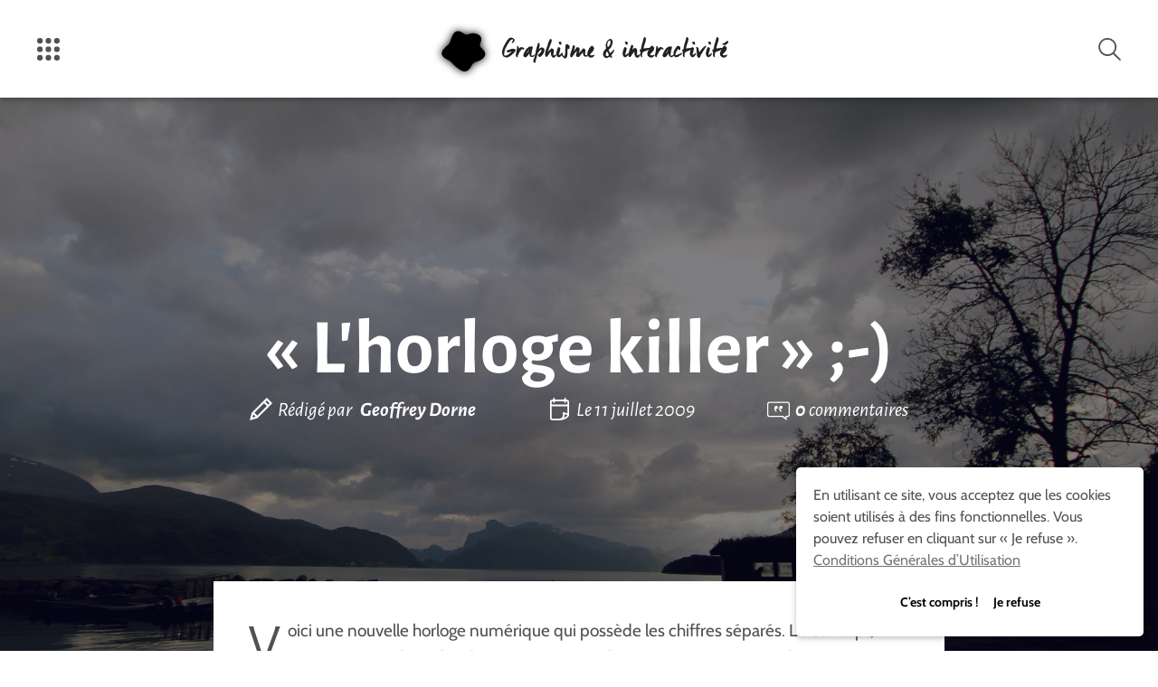

--- FILE ---
content_type: text/html; charset=UTF-8
request_url: https://graphism.fr/l%E2%80%99horloge-killer/
body_size: 44258
content:


<!doctype html>
<html lang="fr-FR" prefix="og: https://ogp.me/ns#" prefix="og: http://ogp.me/ns#">
  <head>
  <meta charset="utf-8">
  <meta name="viewport" content="width=device-width, initial-scale=1">
  
<!-- Optimisation des moteurs de recherche par Rank Math - https://rankmath.com/ -->
<title>&quot;L’horloge killer&quot;&#8239;;-) - Graphisme et interactivité</title>
<meta name="description" content="Voici une nouvelle horloge numérique qui possède les chiffres séparés. Le concept, imaginé par Vadim Kibardin, est encore une fois un concept très simple,"/>
<meta name="robots" content="index, follow, max-snippet:-1, max-video-preview:-1, max-image-preview:large"/>
<link rel="canonical" href="https://graphism.fr/l%e2%80%99horloge-killer/" />
<meta property="og:locale" content="fr_FR" />
<meta property="og:type" content="article" />
<meta property="og:title" content="&quot;L’horloge killer&quot;&#8239;;-) - Graphisme et interactivité" />
<meta property="og:description" content="Voici une nouvelle horloge numérique qui possède les chiffres séparés. Le concept, imaginé par Vadim Kibardin, est encore une fois un concept très simple," />
<meta property="og:url" content="https://graphism.fr/l%e2%80%99horloge-killer/" />
<meta property="og:site_name" content="Graphisme et interactivité" />
<meta property="og:updated_time" content="2010-06-20T13:10:30+02:00" />
<meta property="og:image" content="https://graphism.fr/wp-content/uploads/2009/07/1774592551.jpg" />
<meta property="og:image:secure_url" content="https://graphism.fr/wp-content/uploads/2009/07/1774592551.jpg" />
<meta property="og:image:alt" content="« L’horloge killer »&#8239;;-)" />
<meta property="article:published_time" content="2009-07-11T09:40:00+02:00" />
<meta property="article:modified_time" content="2010-06-20T13:10:30+02:00" />
<meta name="twitter:card" content="summary_large_image" />
<meta name="twitter:title" content="&quot;L’horloge killer&quot;&#8239;;-) - Graphisme et interactivité" />
<meta name="twitter:description" content="Voici une nouvelle horloge numérique qui possède les chiffres séparés. Le concept, imaginé par Vadim Kibardin, est encore une fois un concept très simple," />
<meta name="twitter:creator" content="@geoffreydorne" />
<meta name="twitter:image" content="https://graphism.fr/wp-content/uploads/2009/07/1774592551.jpg" />
<meta name="twitter:label1" content="Écrit par" />
<meta name="twitter:data1" content="Geoffrey Dorne" />
<meta name="twitter:label2" content="Temps de lecture" />
<meta name="twitter:data2" content="Moins d’une minute" />
<script type="application/ld+json" class="rank-math-schema">{"@context":"https://schema.org","@graph":[{"@type":["Person","Organization"],"@id":"https://graphism.fr/#person","name":"Graphisme et interactivit\u00e9"},{"@type":"WebSite","@id":"https://graphism.fr/#website","url":"https://graphism.fr","name":"Graphisme et interactivit\u00e9","publisher":{"@id":"https://graphism.fr/#person"},"inLanguage":"fr-FR"},{"@type":"ImageObject","@id":"https://graphism.fr/wp-content/uploads/2009/07/1774592551.jpg","url":"https://graphism.fr/wp-content/uploads/2009/07/1774592551.jpg","width":"200","height":"200","inLanguage":"fr-FR"},{"@type":"WebPage","@id":"https://graphism.fr/l%e2%80%99horloge-killer/#webpage","url":"https://graphism.fr/l%e2%80%99horloge-killer/","name":"&quot;L\u2019horloge killer&quot;&#8239;;-) - Graphisme et interactivit\u00e9","datePublished":"2009-07-11T09:40:00+02:00","dateModified":"2010-06-20T13:10:30+02:00","isPartOf":{"@id":"https://graphism.fr/#website"},"primaryImageOfPage":{"@id":"https://graphism.fr/wp-content/uploads/2009/07/1774592551.jpg"},"inLanguage":"fr-FR"},{"@type":"Person","@id":"https://graphism.fr/author/geoffreydorne/","name":"Geoffrey Dorne","url":"https://graphism.fr/author/geoffreydorne/","image":{"@type":"ImageObject","@id":"https://secure.gravatar.com/avatar/aa0b9d968170a0b23d382ecebe903730914e60aac8d264a0eccaa48854d72c2c?s=96&amp;d=https%3A%2F%2Fgraphism.fr%2Fwp-content%2Fthemes%2Fgraphism%2Fdist%2Fimages%2Fblank_gravatar.png&amp;r=g","url":"https://secure.gravatar.com/avatar/aa0b9d968170a0b23d382ecebe903730914e60aac8d264a0eccaa48854d72c2c?s=96&amp;d=https%3A%2F%2Fgraphism.fr%2Fwp-content%2Fthemes%2Fgraphism%2Fdist%2Fimages%2Fblank_gravatar.png&amp;r=g","caption":"Geoffrey Dorne","inLanguage":"fr-FR"},"sameAs":["https://graphism.fr","https://twitter.com/geoffreydorne"]},{"@type":"BlogPosting","headline":"&quot;L\u2019horloge killer&quot;&#8239;;-) - Graphisme et interactivit\u00e9","datePublished":"2009-07-11T09:40:00+02:00","dateModified":"2010-06-20T13:10:30+02:00","author":{"@id":"https://graphism.fr/author/geoffreydorne/","name":"Geoffrey Dorne"},"publisher":{"@id":"https://graphism.fr/#person"},"description":"Voici une nouvelle horloge num\u00e9rique qui poss\u00e8de les chiffres s\u00e9par\u00e9s. Le concept, imagin\u00e9 par Vadim Kibardin, est encore une fois un concept tr\u00e8s simple,","name":"&quot;L\u2019horloge killer&quot;&#8239;;-) - Graphisme et interactivit\u00e9","@id":"https://graphism.fr/l%e2%80%99horloge-killer/#richSnippet","isPartOf":{"@id":"https://graphism.fr/l%e2%80%99horloge-killer/#webpage"},"image":{"@id":"https://graphism.fr/wp-content/uploads/2009/07/1774592551.jpg"},"inLanguage":"fr-FR","mainEntityOfPage":{"@id":"https://graphism.fr/l%e2%80%99horloge-killer/#webpage"}}]}</script>
<!-- /Extension Rank Math WordPress SEO -->

<link rel='dns-prefetch' href='//stats.wp.com' />
<link rel='dns-prefetch' href='//v0.wordpress.com' />
<link rel="alternate" type="application/rss+xml" title="Graphisme et interactivité &raquo; Flux" href="https://graphism.fr/feed/" />
<link rel="alternate" type="application/rss+xml" title="Graphisme et interactivité &raquo; Flux des commentaires" href="https://graphism.fr/comments/feed/" />
<link rel="alternate" type="application/rss+xml" title="Graphisme et interactivité &raquo; « L’horloge killer »&#8239;;-) Flux des commentaires" href="https://graphism.fr/l%e2%80%99horloge-killer/feed/" />
<link rel="alternate" title="oEmbed (JSON)" type="application/json+oembed" href="https://graphism.fr/wp-json/oembed/1.0/embed?url=https%3A%2F%2Fgraphism.fr%2Fl%25e2%2580%2599horloge-killer%2F" />
<link rel="alternate" title="oEmbed (XML)" type="text/xml+oembed" href="https://graphism.fr/wp-json/oembed/1.0/embed?url=https%3A%2F%2Fgraphism.fr%2Fl%25e2%2580%2599horloge-killer%2F&#038;format=xml" />
<style id='wp-img-auto-sizes-contain-inline-css' type='text/css'>
img:is([sizes=auto i],[sizes^="auto," i]){contain-intrinsic-size:3000px 1500px}
/*# sourceURL=wp-img-auto-sizes-contain-inline-css */
</style>
<style id='wp-emoji-styles-inline-css' type='text/css'>

	img.wp-smiley, img.emoji {
		display: inline !important;
		border: none !important;
		box-shadow: none !important;
		height: 1em !important;
		width: 1em !important;
		margin: 0 0.07em !important;
		vertical-align: -0.1em !important;
		background: none !important;
		padding: 0 !important;
	}
/*# sourceURL=wp-emoji-styles-inline-css */
</style>
<style id='wp-block-library-inline-css' type='text/css'>
:root{--wp-block-synced-color:#7a00df;--wp-block-synced-color--rgb:122,0,223;--wp-bound-block-color:var(--wp-block-synced-color);--wp-editor-canvas-background:#ddd;--wp-admin-theme-color:#007cba;--wp-admin-theme-color--rgb:0,124,186;--wp-admin-theme-color-darker-10:#006ba1;--wp-admin-theme-color-darker-10--rgb:0,107,160.5;--wp-admin-theme-color-darker-20:#005a87;--wp-admin-theme-color-darker-20--rgb:0,90,135;--wp-admin-border-width-focus:2px}@media (min-resolution:192dpi){:root{--wp-admin-border-width-focus:1.5px}}.wp-element-button{cursor:pointer}:root .has-very-light-gray-background-color{background-color:#eee}:root .has-very-dark-gray-background-color{background-color:#313131}:root .has-very-light-gray-color{color:#eee}:root .has-very-dark-gray-color{color:#313131}:root .has-vivid-green-cyan-to-vivid-cyan-blue-gradient-background{background:linear-gradient(135deg,#00d084,#0693e3)}:root .has-purple-crush-gradient-background{background:linear-gradient(135deg,#34e2e4,#4721fb 50%,#ab1dfe)}:root .has-hazy-dawn-gradient-background{background:linear-gradient(135deg,#faaca8,#dad0ec)}:root .has-subdued-olive-gradient-background{background:linear-gradient(135deg,#fafae1,#67a671)}:root .has-atomic-cream-gradient-background{background:linear-gradient(135deg,#fdd79a,#004a59)}:root .has-nightshade-gradient-background{background:linear-gradient(135deg,#330968,#31cdcf)}:root .has-midnight-gradient-background{background:linear-gradient(135deg,#020381,#2874fc)}:root{--wp--preset--font-size--normal:16px;--wp--preset--font-size--huge:42px}.has-regular-font-size{font-size:1em}.has-larger-font-size{font-size:2.625em}.has-normal-font-size{font-size:var(--wp--preset--font-size--normal)}.has-huge-font-size{font-size:var(--wp--preset--font-size--huge)}.has-text-align-center{text-align:center}.has-text-align-left{text-align:left}.has-text-align-right{text-align:right}.has-fit-text{white-space:nowrap!important}#end-resizable-editor-section{display:none}.aligncenter{clear:both}.items-justified-left{justify-content:flex-start}.items-justified-center{justify-content:center}.items-justified-right{justify-content:flex-end}.items-justified-space-between{justify-content:space-between}.screen-reader-text{border:0;clip-path:inset(50%);height:1px;margin:-1px;overflow:hidden;padding:0;position:absolute;width:1px;word-wrap:normal!important}.screen-reader-text:focus{background-color:#ddd;clip-path:none;color:#444;display:block;font-size:1em;height:auto;left:5px;line-height:normal;padding:15px 23px 14px;text-decoration:none;top:5px;width:auto;z-index:100000}html :where(.has-border-color){border-style:solid}html :where([style*=border-top-color]){border-top-style:solid}html :where([style*=border-right-color]){border-right-style:solid}html :where([style*=border-bottom-color]){border-bottom-style:solid}html :where([style*=border-left-color]){border-left-style:solid}html :where([style*=border-width]){border-style:solid}html :where([style*=border-top-width]){border-top-style:solid}html :where([style*=border-right-width]){border-right-style:solid}html :where([style*=border-bottom-width]){border-bottom-style:solid}html :where([style*=border-left-width]){border-left-style:solid}html :where(img[class*=wp-image-]){height:auto;max-width:100%}:where(figure){margin:0 0 1em}html :where(.is-position-sticky){--wp-admin--admin-bar--position-offset:var(--wp-admin--admin-bar--height,0px)}@media screen and (max-width:600px){html :where(.is-position-sticky){--wp-admin--admin-bar--position-offset:0px}}

/*# sourceURL=wp-block-library-inline-css */
</style><style id='global-styles-inline-css' type='text/css'>
:root{--wp--preset--aspect-ratio--square: 1;--wp--preset--aspect-ratio--4-3: 4/3;--wp--preset--aspect-ratio--3-4: 3/4;--wp--preset--aspect-ratio--3-2: 3/2;--wp--preset--aspect-ratio--2-3: 2/3;--wp--preset--aspect-ratio--16-9: 16/9;--wp--preset--aspect-ratio--9-16: 9/16;--wp--preset--color--black: #000000;--wp--preset--color--cyan-bluish-gray: #abb8c3;--wp--preset--color--white: #ffffff;--wp--preset--color--pale-pink: #f78da7;--wp--preset--color--vivid-red: #cf2e2e;--wp--preset--color--luminous-vivid-orange: #ff6900;--wp--preset--color--luminous-vivid-amber: #fcb900;--wp--preset--color--light-green-cyan: #7bdcb5;--wp--preset--color--vivid-green-cyan: #00d084;--wp--preset--color--pale-cyan-blue: #8ed1fc;--wp--preset--color--vivid-cyan-blue: #0693e3;--wp--preset--color--vivid-purple: #9b51e0;--wp--preset--gradient--vivid-cyan-blue-to-vivid-purple: linear-gradient(135deg,rgb(6,147,227) 0%,rgb(155,81,224) 100%);--wp--preset--gradient--light-green-cyan-to-vivid-green-cyan: linear-gradient(135deg,rgb(122,220,180) 0%,rgb(0,208,130) 100%);--wp--preset--gradient--luminous-vivid-amber-to-luminous-vivid-orange: linear-gradient(135deg,rgb(252,185,0) 0%,rgb(255,105,0) 100%);--wp--preset--gradient--luminous-vivid-orange-to-vivid-red: linear-gradient(135deg,rgb(255,105,0) 0%,rgb(207,46,46) 100%);--wp--preset--gradient--very-light-gray-to-cyan-bluish-gray: linear-gradient(135deg,rgb(238,238,238) 0%,rgb(169,184,195) 100%);--wp--preset--gradient--cool-to-warm-spectrum: linear-gradient(135deg,rgb(74,234,220) 0%,rgb(151,120,209) 20%,rgb(207,42,186) 40%,rgb(238,44,130) 60%,rgb(251,105,98) 80%,rgb(254,248,76) 100%);--wp--preset--gradient--blush-light-purple: linear-gradient(135deg,rgb(255,206,236) 0%,rgb(152,150,240) 100%);--wp--preset--gradient--blush-bordeaux: linear-gradient(135deg,rgb(254,205,165) 0%,rgb(254,45,45) 50%,rgb(107,0,62) 100%);--wp--preset--gradient--luminous-dusk: linear-gradient(135deg,rgb(255,203,112) 0%,rgb(199,81,192) 50%,rgb(65,88,208) 100%);--wp--preset--gradient--pale-ocean: linear-gradient(135deg,rgb(255,245,203) 0%,rgb(182,227,212) 50%,rgb(51,167,181) 100%);--wp--preset--gradient--electric-grass: linear-gradient(135deg,rgb(202,248,128) 0%,rgb(113,206,126) 100%);--wp--preset--gradient--midnight: linear-gradient(135deg,rgb(2,3,129) 0%,rgb(40,116,252) 100%);--wp--preset--font-size--small: 13px;--wp--preset--font-size--medium: 20px;--wp--preset--font-size--large: 36px;--wp--preset--font-size--x-large: 42px;--wp--preset--spacing--20: 0.44rem;--wp--preset--spacing--30: 0.67rem;--wp--preset--spacing--40: 1rem;--wp--preset--spacing--50: 1.5rem;--wp--preset--spacing--60: 2.25rem;--wp--preset--spacing--70: 3.38rem;--wp--preset--spacing--80: 5.06rem;--wp--preset--shadow--natural: 6px 6px 9px rgba(0, 0, 0, 0.2);--wp--preset--shadow--deep: 12px 12px 50px rgba(0, 0, 0, 0.4);--wp--preset--shadow--sharp: 6px 6px 0px rgba(0, 0, 0, 0.2);--wp--preset--shadow--outlined: 6px 6px 0px -3px rgb(255, 255, 255), 6px 6px rgb(0, 0, 0);--wp--preset--shadow--crisp: 6px 6px 0px rgb(0, 0, 0);}:where(.is-layout-flex){gap: 0.5em;}:where(.is-layout-grid){gap: 0.5em;}body .is-layout-flex{display: flex;}.is-layout-flex{flex-wrap: wrap;align-items: center;}.is-layout-flex > :is(*, div){margin: 0;}body .is-layout-grid{display: grid;}.is-layout-grid > :is(*, div){margin: 0;}:where(.wp-block-columns.is-layout-flex){gap: 2em;}:where(.wp-block-columns.is-layout-grid){gap: 2em;}:where(.wp-block-post-template.is-layout-flex){gap: 1.25em;}:where(.wp-block-post-template.is-layout-grid){gap: 1.25em;}.has-black-color{color: var(--wp--preset--color--black) !important;}.has-cyan-bluish-gray-color{color: var(--wp--preset--color--cyan-bluish-gray) !important;}.has-white-color{color: var(--wp--preset--color--white) !important;}.has-pale-pink-color{color: var(--wp--preset--color--pale-pink) !important;}.has-vivid-red-color{color: var(--wp--preset--color--vivid-red) !important;}.has-luminous-vivid-orange-color{color: var(--wp--preset--color--luminous-vivid-orange) !important;}.has-luminous-vivid-amber-color{color: var(--wp--preset--color--luminous-vivid-amber) !important;}.has-light-green-cyan-color{color: var(--wp--preset--color--light-green-cyan) !important;}.has-vivid-green-cyan-color{color: var(--wp--preset--color--vivid-green-cyan) !important;}.has-pale-cyan-blue-color{color: var(--wp--preset--color--pale-cyan-blue) !important;}.has-vivid-cyan-blue-color{color: var(--wp--preset--color--vivid-cyan-blue) !important;}.has-vivid-purple-color{color: var(--wp--preset--color--vivid-purple) !important;}.has-black-background-color{background-color: var(--wp--preset--color--black) !important;}.has-cyan-bluish-gray-background-color{background-color: var(--wp--preset--color--cyan-bluish-gray) !important;}.has-white-background-color{background-color: var(--wp--preset--color--white) !important;}.has-pale-pink-background-color{background-color: var(--wp--preset--color--pale-pink) !important;}.has-vivid-red-background-color{background-color: var(--wp--preset--color--vivid-red) !important;}.has-luminous-vivid-orange-background-color{background-color: var(--wp--preset--color--luminous-vivid-orange) !important;}.has-luminous-vivid-amber-background-color{background-color: var(--wp--preset--color--luminous-vivid-amber) !important;}.has-light-green-cyan-background-color{background-color: var(--wp--preset--color--light-green-cyan) !important;}.has-vivid-green-cyan-background-color{background-color: var(--wp--preset--color--vivid-green-cyan) !important;}.has-pale-cyan-blue-background-color{background-color: var(--wp--preset--color--pale-cyan-blue) !important;}.has-vivid-cyan-blue-background-color{background-color: var(--wp--preset--color--vivid-cyan-blue) !important;}.has-vivid-purple-background-color{background-color: var(--wp--preset--color--vivid-purple) !important;}.has-black-border-color{border-color: var(--wp--preset--color--black) !important;}.has-cyan-bluish-gray-border-color{border-color: var(--wp--preset--color--cyan-bluish-gray) !important;}.has-white-border-color{border-color: var(--wp--preset--color--white) !important;}.has-pale-pink-border-color{border-color: var(--wp--preset--color--pale-pink) !important;}.has-vivid-red-border-color{border-color: var(--wp--preset--color--vivid-red) !important;}.has-luminous-vivid-orange-border-color{border-color: var(--wp--preset--color--luminous-vivid-orange) !important;}.has-luminous-vivid-amber-border-color{border-color: var(--wp--preset--color--luminous-vivid-amber) !important;}.has-light-green-cyan-border-color{border-color: var(--wp--preset--color--light-green-cyan) !important;}.has-vivid-green-cyan-border-color{border-color: var(--wp--preset--color--vivid-green-cyan) !important;}.has-pale-cyan-blue-border-color{border-color: var(--wp--preset--color--pale-cyan-blue) !important;}.has-vivid-cyan-blue-border-color{border-color: var(--wp--preset--color--vivid-cyan-blue) !important;}.has-vivid-purple-border-color{border-color: var(--wp--preset--color--vivid-purple) !important;}.has-vivid-cyan-blue-to-vivid-purple-gradient-background{background: var(--wp--preset--gradient--vivid-cyan-blue-to-vivid-purple) !important;}.has-light-green-cyan-to-vivid-green-cyan-gradient-background{background: var(--wp--preset--gradient--light-green-cyan-to-vivid-green-cyan) !important;}.has-luminous-vivid-amber-to-luminous-vivid-orange-gradient-background{background: var(--wp--preset--gradient--luminous-vivid-amber-to-luminous-vivid-orange) !important;}.has-luminous-vivid-orange-to-vivid-red-gradient-background{background: var(--wp--preset--gradient--luminous-vivid-orange-to-vivid-red) !important;}.has-very-light-gray-to-cyan-bluish-gray-gradient-background{background: var(--wp--preset--gradient--very-light-gray-to-cyan-bluish-gray) !important;}.has-cool-to-warm-spectrum-gradient-background{background: var(--wp--preset--gradient--cool-to-warm-spectrum) !important;}.has-blush-light-purple-gradient-background{background: var(--wp--preset--gradient--blush-light-purple) !important;}.has-blush-bordeaux-gradient-background{background: var(--wp--preset--gradient--blush-bordeaux) !important;}.has-luminous-dusk-gradient-background{background: var(--wp--preset--gradient--luminous-dusk) !important;}.has-pale-ocean-gradient-background{background: var(--wp--preset--gradient--pale-ocean) !important;}.has-electric-grass-gradient-background{background: var(--wp--preset--gradient--electric-grass) !important;}.has-midnight-gradient-background{background: var(--wp--preset--gradient--midnight) !important;}.has-small-font-size{font-size: var(--wp--preset--font-size--small) !important;}.has-medium-font-size{font-size: var(--wp--preset--font-size--medium) !important;}.has-large-font-size{font-size: var(--wp--preset--font-size--large) !important;}.has-x-large-font-size{font-size: var(--wp--preset--font-size--x-large) !important;}
/*# sourceURL=global-styles-inline-css */
</style>

<style id='classic-theme-styles-inline-css' type='text/css'>
/*! This file is auto-generated */
.wp-block-button__link{color:#fff;background-color:#32373c;border-radius:9999px;box-shadow:none;text-decoration:none;padding:calc(.667em + 2px) calc(1.333em + 2px);font-size:1.125em}.wp-block-file__button{background:#32373c;color:#fff;text-decoration:none}
/*# sourceURL=/wp-includes/css/classic-themes.min.css */
</style>
<link rel='stylesheet' id='sage/graphism.css-css' href='https://graphism.fr/wp-content/themes/graphism/dist/styles/graphism-712d8aa72e.css?ver=6.9' type='text/css' media='all' />
<link rel='stylesheet' id='sage/fonts.css-css' href='https://graphism.fr/wp-content/themes/graphism/dist/styles/fonts-2feb8401a8.css?ver=6.9' type='text/css' media='all' />
<script type="text/javascript" id="jetpack_related-posts-js-extra">
/* <![CDATA[ */
var related_posts_js_options = {"post_heading":"h4"};
//# sourceURL=jetpack_related-posts-js-extra
/* ]]> */
</script>
<script type="text/javascript" src="https://graphism.fr/wp-content/plugins/jetpack/_inc/build/related-posts/related-posts.min.js?ver=20240116" id="jetpack_related-posts-js"></script>
<link rel="https://api.w.org/" href="https://graphism.fr/wp-json/" /><link rel="alternate" title="JSON" type="application/json" href="https://graphism.fr/wp-json/wp/v2/posts/139567305" /><link rel="EditURI" type="application/rsd+xml" title="RSD" href="https://graphism.fr/xmlrpc.php?rsd" />
<meta name="generator" content="WordPress 6.9" />
<link rel='shortlink' href='https://graphism.fr/l%e2%80%99horloge-killer/' />
	<style>img#wpstats{display:none}</style>
		<link rel="icon" href="https://graphism.fr/wp-content/uploads/2016/03/favicon-220x220.png" sizes="32x32" />
<link rel="icon" href="https://graphism.fr/wp-content/uploads/2016/03/favicon-220x220.png" sizes="192x192" />
<link rel="apple-touch-icon" href="https://graphism.fr/wp-content/uploads/2016/03/favicon-220x220.png" />
<meta name="msapplication-TileImage" content="https://graphism.fr/wp-content/uploads/2016/03/favicon-290x290.png" />
  <meta name="description" lang="fr" content="Voici une nouvelle horloge numérique qui possède les chiffres séparés. Le concept, imaginé par Vadim Kibardin, est encore une fois un concept très simple, très épuré et pourtant tellement intéressant. Chaque chiffre est alimenté et contrôlé indépendamment et peut être fixé sur n&#8217;importe quelle surface. Et juste pour le plaisir, le détail est poussé jusqu&#8217;à…" />
  <meta name="author" content="Geoffrey Dorne" />
  <meta name="keywords" lang="fr" content="graphisme, design, designer, graphiste, creation, création, dorne, geoffrey, geoffrey dorne, numerique, art, numérique, interactif, design graphique, graphique, interactivité, interactivite, technologie, datavisualisation, street art, graffiti, tangible, hacking, diy" />
  <link rel="apple-touch-icon" sizes="57x57" href="https://graphism.fr/wp-content/themes/graphism/dist/icons/apple-touch-icon-57x57.png">
<link rel="apple-touch-icon" sizes="60x60" href="https://graphism.fr/wp-content/themes/graphism/dist/icons/apple-touch-icon-60x60.png">
<link rel="apple-touch-icon" sizes="72x72" href="https://graphism.fr/wp-content/themes/graphism/dist/icons/apple-touch-icon-72x72.png">
<link rel="apple-touch-icon" sizes="76x76" href="https://graphism.fr/wp-content/themes/graphism/dist/icons/apple-touch-icon-76x76.png">
<link rel="apple-touch-icon" sizes="114x114" href="https://graphism.fr/wp-content/themes/graphism/dist/icons/apple-touch-icon-114x114.png">
<link rel="apple-touch-icon" sizes="120x120" href="https://graphism.fr/wp-content/themes/graphism/dist/icons/apple-touch-icon-120x120.png">
<link rel="apple-touch-icon" sizes="144x144" href="https://graphism.fr/wp-content/themes/graphism/dist/icons/apple-touch-icon-144x144.png">
<link rel="apple-touch-icon" sizes="152x152" href="https://graphism.fr/wp-content/themes/graphism/dist/icons/apple-touch-icon-152x152.png">
<link rel="apple-touch-icon" sizes="180x180" href="https://graphism.fr/wp-content/themes/graphism/dist/icons/apple-touch-icon-180x180.png">
<link rel="apple-touch-startup-image" media="(device-width: 414px) and (device-height: 736px) and (orientation: landscape) and (-webkit-device-pixel-ratio: 3)" href="https://graphism.fr/wp-content/themes/graphism/dist/icons/apple-touch-startup-image-1182x2208.png">
<link rel="apple-touch-startup-image" media="(device-width: 414px) and (device-height: 736px) and (orientation: portrait) and (-webkit-device-pixel-ratio: 3)" href="https://graphism.fr/wp-content/themes/graphism/dist/icons/apple-touch-startup-image-1242x2148.png">
<link rel="apple-touch-startup-image" media="(device-width: 768px) and (device-height: 1024px) and (orientation: landscape) and (-webkit-device-pixel-ratio: 2)" href="https://graphism.fr/wp-content/themes/graphism/dist/icons/apple-touch-startup-image-1496x2048.png">
<link rel="apple-touch-startup-image" media="(device-width: 768px) and (device-height: 1024px) and (orientation: portrait) and (-webkit-device-pixel-ratio: 2)" href="https://graphism.fr/wp-content/themes/graphism/dist/icons/apple-touch-startup-image-1536x2008.png">
<link rel="apple-touch-startup-image" media="(device-width: 320px) and (device-height: 480px) and (-webkit-device-pixel-ratio: 1)" href="https://graphism.fr/wp-content/themes/graphism/dist/icons/apple-touch-startup-image-320x460.png">
<link rel="apple-touch-startup-image" media="(device-width: 320px) and (device-height: 568px) and (-webkit-device-pixel-ratio: 2)" href="https://graphism.fr/wp-content/themes/graphism/dist/icons/apple-touch-startup-image-640x1096.png">
<link rel="apple-touch-startup-image" media="(device-width: 320px) and (device-height: 480px) and (-webkit-device-pixel-ratio: 2)" href="https://graphism.fr/wp-content/themes/graphism/dist/icons/apple-touch-startup-image-640x920.png">
<link rel="apple-touch-startup-image" media="(device-width: 768px) and (device-height: 1024px) and (orientation: landscape) and (-webkit-device-pixel-ratio: 1)" href="https://graphism.fr/wp-content/themes/graphism/dist/icons/apple-touch-startup-image-748x1024.png">
<link rel="apple-touch-startup-image" media="(device-width: 375px) and (device-height: 667px) and (-webkit-device-pixel-ratio: 2)" href="https://graphism.fr/wp-content/themes/graphism/dist/icons/apple-touch-startup-image-750x1294.png">
<link rel="apple-touch-startup-image" media="(device-width: 768px) and (device-height: 1024px) and (orientation: portrait) and (-webkit-device-pixel-ratio: 1)" href="https://graphism.fr/wp-content/themes/graphism/dist/icons/apple-touch-startup-image-768x1004.png">
<link rel="icon" type="image/png" href="https://graphism.fr/wp-content/themes/graphism/dist/icons/favicon-32x32.png" sizes="32x32">
<link rel="icon" type="image/png" href="https://graphism.fr/wp-content/themes/graphism/dist/icons/favicon-230x230.png" sizes="230x230">
<link rel="icon" type="image/png" href="https://graphism.fr/wp-content/themes/graphism/dist/icons/favicon-96x96.png" sizes="96x96">
<link rel="icon" type="image/png" href="https://graphism.fr/wp-content/themes/graphism/dist/icons/android-chrome-192x192.png" sizes="192x192">
<link rel="icon" type="image/png" href="https://graphism.fr/wp-content/themes/graphism/dist/icons/coast-228x228.png" sizes="228x228">
<link rel="icon" type="image/png" href="https://graphism.fr/wp-content/themes/graphism/dist/icons/favicon-16x16.png" sizes="16x16">
<link rel="manifest" href="https://graphism.fr/wp-content/themes/graphism/dist/icons/manifest.json">
<link rel="shortcut icon" href="https://graphism.fr/wp-content/themes/graphism/dist/icons/favicon.ico">
<link rel="yandex-tableau-widget" href="https://graphism.fr/wp-content/themes/graphism/dist/icons/yandex-browser-manifest.json">
<meta name="apple-mobile-web-app-capable" content="yes">
<meta name="msapplication-TileColor" content="#fff">
<meta name="msapplication-TileImage" content="https://graphism.fr/wp-content/themes/graphism/dist/icons/mstile-144x144.png">
<meta name="msapplication-config" content="https://graphism.fr/wp-content/themes/graphism/dist/icons/browserconfig.xml">
<meta name="theme-color" content="#FFFFFF"><link rel='stylesheet' id='aal_style-css' href='https://graphism.fr/wp-content/plugins/wp-auto-affiliate-links/css/style.css?ver=6.9' type='text/css' media='all' />
</head>
  <body class="wp-singular post-template-default single single-post postid-139567305 single-format-standard wp-theme-graphism l%e2%80%99horloge-killer">
    <meta itemprop="url" content="https://graphism.fr/" />
    <!--[if IE]>
      <div class="old-browser">
        <p>
        Vous utilisez une version obsolète de votre navigateur. Veuillez le  <a href="http://browsehappy.com/">mettre à jour</a> pour visionner votre site correctement.        </p>
      </div>
    <![endif]-->
    <div hidden="hidden">
      <svg xmlns="http://www.w3.org/2000/svg" xmlns:xlink="http://www.w3.org/1999/xlink"><symbol viewBox="0 0 200 86.35" id="alt-articles-relatifs"><title>icon-articles-relatifs</title><path d="M156.82 0A43.18 43.18 0 1 0 200 43.52C200 19.72 180.62 0 156.82 0zm0 16.66a27 27 0 0 1 26.52 22.1 15.16 15.16 0 0 0-8.84-2.72 16.32 16.32 0 0 0-16.32 16.32 15.86 15.86 0 0 0 10.54 15 29.39 29.39 0 0 1-11.9 3.06 26.88 26.88 0 1 1 0-53.76zM43.18 0a43.18 43.18 0 1 0 43.18 43.18A43.23 43.23 0 0 0 43.18 0zm12.24 67.31a29.39 29.39 0 0 1-11.9 3.06 26.86 26.86 0 1 1 0-53.71A27 27 0 0 1 70 38.76a15.16 15.16 0 0 0-8.84-2.72 16.14 16.14 0 0 0-5.74 31.28z"/></symbol><symbol viewBox="0 0 169.6 200" id="alt-calendrier"><title>icon-evenement-blanche</title><path class="abcls-1" d="M35.8 45.6a7.17 7.17 0 0 1-7.2-7.2V7.2a7.2 7.2 0 0 1 14.4 0v31.2a7.17 7.17 0 0 1-7.2 7.2zM133.8 45.6a7.17 7.17 0 0 1-7.2-7.2V7.2a7.2 7.2 0 1 1 14.4 0v31.2a7.17 7.17 0 0 1-7.2 7.2zM162.4 75.1H7.2a7.2 7.2 0 1 1 0-14.4h155.2a7.2 7.2 0 0 1 0 14.4z"/><path class="abcls-1" d="M88.6 200H24a24.07 24.07 0 0 1-24-24V40.6a24.07 24.07 0 0 1 24-24h121.6a24.07 24.07 0 0 1 24 24v108.6a7.2 7.2 0 1 1-14.4 0V40.6a9.6 9.6 0 0 0-9.6-9.6H24a9.6 9.6 0 0 0-9.6 9.6V176a9.6 9.6 0 0 0 9.6 9.6h64.6a7.2 7.2 0 0 1 0 14.4z"/><path class="abcls-1" d="M88.6 200a7.2 7.2 0 0 1-1.7-14.2c.3-.1 17.1-4.5 24.7-18 4.6-8.1 5-18.3 1.4-30.1a7.34 7.34 0 0 1 1.7-7.2 7.25 7.25 0 0 1 7.1-1.9l42.6 12.2a7.17 7.17 0 0 1 5.2 6.9v2.7a3.4 3.4 0 0 1-.1 1c-5.6 40.5-77.2 48.1-80.2 48.4a1 1 0 0 1-.7.2zm40.8-54.1c1.3 10.8-.5 20.6-5.4 29.2-.5.9-1.1 1.8-1.7 2.7 14.6-5.2 28.3-13.2 32.1-24.7z"/></symbol><symbol viewBox="0 0 200 200" id="alt-commentaire"><title>icone-commentaire</title><path d="M80.3 99.6c-2.3 0-4.6-.5-6.6-1.6.1.8.3 1.6.4 2.4 2.4 9.8 11.4 17.5 11.5 17.5l-6.8 8.2c-.5-.4-11.8-9.8-15.1-23.2-2-8.4-.7-17.2 3.7-24.6 3.7-7 12.5-9.7 19.5-5.9 4.7 2.5 7.6 7.4 7.6 12.7.1 7.9-6.1 14.4-14 14.5h-.2zM136.9 85c0-8-6.4-14.4-14.4-14.4-5.3 0-10.2 2.9-12.7 7.6-4.4 7.4-5.8 16.2-3.7 24.6 3.3 13.3 14.6 22.8 15.1 23.2l6.8-8.2c-.1-.1-9.1-7.7-11.5-17.5-.1-.8-.3-1.6-.4-2.4 2 1.1 4.3 1.6 6.6 1.6 7.9-.1 14.3-6.5 14.2-14.5zm35 115L134 170.5H20.3c-11.2 0-20.3-9-20.3-20.2V55.5c0-11.2 9-20.3 20.2-20.3h159.5c11.2 0 20.3 9 20.3 20.2V150.1c0 11.2-9 20.3-20.2 20.3H172l-.1 29.6zM20.3 45.8c-5.3 0-9.7 4.4-9.7 9.7v94.6c0 5.3 4.4 9.7 9.7 9.7h119.6l21.3 16.2v-16.2h18.4c5.3 0 9.7-4.4 9.7-9.7V55.5c0-5.3-4.4-9.7-9.7-9.7H20.3z"/></symbol><symbol viewBox="0 0 200 200" id="alt-crayon"><title>icone-crayon</title><path class="adcls-1" d="M151.6 0L18.3 133.2 0 200l66.8-18.3L200 48.4zM24.3 175.7l8-28.5 20.5 20.5zm42.5-18.3l-24.2-24.2 84.8-84.8 24.2 24.2zm72.6-121.1l12.1-12.1 24.2 24.2-12.1 12.1z"/></symbol><symbol viewBox="0 0 180 300" id="alt-edito"><title>icone-edito</title><path d="M78 192h24c17.14 0 35.38-13 36-29.93v-55.15H91.38V89.75H138v-12H91.38V60.56H138V47.18H91.38V30h46c-3-16.55-18.27-30-35.41-30H78C58.82 0 42 16.82 42 36v120c0 19.18 16.82 36 36 36z"/><path d="M168.06 102.06A11.93 11.93 0 0 0 156.13 114H156v42c0 29.27-24.72 54-54 54H78c-29.27 0-54-24.73-54-54v-42h-.14A11.93 11.93 0 1 0 0 114v42c0 42.28 35.71 78 78 78v42H27v.16A11.92 11.92 0 0 0 27 300h126v-.05a11.9 11.9 0 0 0 0-23.78V276h-51v-42c42.28 0 78-35.72 78-78v-42a11.93 11.93 0 0 0-11.94-11.94z"/></symbol><symbol viewBox="0 0 193.17 107.78" id="alt-jeux"><title>icone-manette</title><path d="M153.85 48.42a7 7 0 0 1-4.95-12 7.24 7.24 0 0 1 9.89 0 6.92 6.92 0 0 1 0 9.89 6.67 6.67 0 0 1-4.94 2.11zM129.38 73.42a7 7 0 0 1-4.95-12 7.24 7.24 0 0 1 9.89 0 6.92 6.92 0 0 1 0 9.89 6.15 6.15 0 0 1-4.94 2.11z"/><path d="M186.14 107.78H7.02a7 7 0 0 1-7-7V7.03a7 7 0 0 1 7-7h179.12a7 7 0 0 1 7 7v93.72a7.17 7.17 0 0 1-7 7.03zM14.05 93.72h165.06V14.06H14.05v79.66z"/><path d="M51.58 81.75a7 7 0 0 1-7-7V33.06a7.03 7.03 0 0 1 14.06 0v41.65a7 7 0 0 1-7.06 7.04z"/><path d="M72.37 60.14H30.71a7.03 7.03 0 1 1 0-14.06h41.66a7.03 7.03 0 1 1 0 14.06z"/></symbol><symbol viewBox="0 0 199.9 164" id="alt-megaphone"><title>icone-megaphone</title><path class="agcls-1" d="M172.6 0a14.5 14.5 0 0 0-7.8 2.3l-121.7 38H27.4a27.45 27.45 0 0 0 0 54.9h13.5l12.2 61a9.72 9.72 0 0 0 9.5 7.8 12.25 12.25 0 0 0 1.9-.2l18.4-3.7a9.76 9.76 0 0 0 7.6-11.4l-8.3-41.3 82.5 25.8a14.75 14.75 0 0 0 7.8 2.3c16.4 0 27.4-27.2 27.4-67.7S189 0 172.6 0zM40.3 88.8H27.4a21 21 0 0 1 0-42h12.9v42zM84.1 150a3.28 3.28 0 0 1-2.5 3.8l-18.4 3.7a3.28 3.28 0 0 1-3.8-2.5L47.8 96.8l27.4 8.6zM46.8 89.6V46l109.3-34.2c-6.9 11.7-10.9 31.4-10.9 56s4.1 44.3 10.9 56zM152 54.9h12.5c4.7 0 8.1 5.3 8.1 12.9s-3.3 12.9-8.1 12.9H152c-.3-4.1-.4-8.4-.4-12.9s.2-8.9.4-12.9zm20.6 74.2c-8.4 0-17.2-14.6-20-41.9h11.9c8.5 0 14.5-8 14.5-19.4s-6-19.4-14.5-19.4h-11.9c2.8-27.4 11.6-41.9 20-41.9 10.2 0 21 21.5 21 61.3s-10.9 61.3-21 61.3z"/></symbol><symbol id="alt-menu" viewBox="0 0 200 200"><defs><style>.ahcls-1{fill:#515151}</style></defs><title>bouton-menu</title><circle class="ahcls-1" cx="25" cy="25" r="25"/><circle class="ahcls-1" cx="100" cy="25" r="25"/><circle class="ahcls-1" cx="175" cy="25" r="25"/><circle class="ahcls-1" cx="25" cy="100" r="25"/><circle class="ahcls-1" cx="100" cy="100" r="25"/><circle class="ahcls-1" cx="175" cy="100" r="25"/><circle class="ahcls-1" cx="25" cy="175" r="25"/><circle class="ahcls-1" cx="100" cy="175" r="25"/><circle class="ahcls-1" cx="175" cy="175" r="25"/></symbol><symbol viewBox="0 0 199.98 129.6" id="alt-oeil-plus"><title>icone-livre-oeil-plus</title><path class="aicls-1" d="M157.8 87.8C132.6 62.6 107 50.7 81.6 52.1 43.1 54.3 17.3 86.5 17 86.8L0 73.5c1.3-1.6 32.2-40.1 80.3-42.9 31.9-1.8 63.1 12.3 92.8 42z"/><path class="aicls-1" d="M86.9 129.6a35.5 35.5 0 1 1 35.5-35.5 35.51 35.51 0 0 1-35.5 35.5zm0-49.3a13.9 13.9 0 1 0 13.9 13.9 13.93 13.93 0 0 0-13.9-13.9zM172.9 0h13.4v40.8h-13.4z"/><path class="aicls-1" d="M159.18 13.64h40.8v13.4h-40.8z"/></symbol><symbol viewBox="0 0 196.48 91.56" id="alt-page-infini"><title>bouton-page-infini</title><path d="M183.11 78.19a45.73 45.73 0 0 1-64.63 0l-14.3-14.3 12.06-12.11 14.3 14.3a28.69 28.69 0 0 0 40.48 0 28.92 28.92 0 0 0 0-40.67 28.69 28.69 0 0 0-40.48 0l-14.3 14.37-5.94 5.94-12.06 12.06-5.94 5.94L78 78.02a45.707 45.707 0 0 1-64.63-64.65A44.76 44.76 0 0 1 45.68 0 45.84 45.84 0 0 1 78 13.37l14.3 14.3-12.06 12.11-14.3-14.3a28.6 28.6 0 1 0 0 40.48l14.3-14.33 5.94-5.94 12.06-12.07 5.94-5.94 14.3-14.3a45.764 45.764 0 0 1 64.63 64.81z" fill="#fff"/></symbol><symbol viewBox="0 0 198.79 198.64" id="alt-page-next"><title>bouton-page-next</title><path d="M0 140.17h99.43l.04 58.47 99.32-99.32L99.47 0l-.04 58.48H0v81.69z"/></symbol><symbol viewBox="0 0 198.8 198.6" id="alt-page-prev"><title>bouton-page-prev</title><path d="M198.8 58.5H99.4L99.3 0 0 99.3l99.3 99.3.1-58.4h99.4V58.5z"/></symbol><symbol viewBox="0 0 200 199.9" id="alt-projets"><title>icone-mes-projets-blanche</title><path class="amcls-1" d="M104.7 0L73.5 74.5l-.3-55.9-17.8.1L47 85.8 19.3 133 0 155.1l49.9 44.8L75 187.4l62.2-4.8 53.9-27.9 4.6-16.3-12.9-7.3-48.4 17.9 5.7-24.7 59.9-74-15.5-11.7-55.3 44.5L172 11.9l-17.7-8.7-51.8 69.2 21.1-68L104.7 0z"/></symbol><symbol viewBox="0 0 200 200" id="alt-rating-plein"><title>livre-rating-plein</title><circle class="ancls-1" cx="100" cy="100" r="100"/></symbol><symbol viewBox="0 0 200 200" id="alt-rating-vide"><title>livre-rating-vide</title><path class="aocls-1" d="M100 26.5A73.5 73.5 0 1 1 26.5 100 73.56 73.56 0 0 1 100 26.5M100 0a100 100 0 1 0 100 100A100 100 0 0 0 100 0z"/></symbol><symbol viewBox="0 0 197.23 200.1" id="alt-recherche"><title>bouton-search</title><path class="apcls-1" d="M195.2 187.3l-54.8-54.6a79.82 79.82 0 0 0-3.5-109.2A79.23 79.23 0 0 0 80.2 0a80 80 0 1 0 49.3 143l55 54.9a7.64 7.64 0 0 0 5.4 2.2 7.32 7.32 0 0 0 7.3-7.2 7 7 0 0 0-2-5.6zM80.2 14.9A65.11 65.11 0 1 1 34.1 126 65.1 65.1 0 0 1 80.2 14.9z"/></symbol><symbol id="bouton-amazon" viewBox="0 0 200 200"><style>.aqst0{fill:#cecece}.aqst1{fill:#f69b06}.aqst2{fill:#343030}</style><circle class="aqst0" cx="100" cy="100" r="100"/><g id="aqXMLID_1_"><path class="aqst1" d="M176.3 130.6c.3 8.4-1.7 16.1-7.3 22.6-.3.4-.7.6-1 .8-.3.1-.6.1-1.5.3.3-1.4.5-2.5.7-3.6.9-4.1 2.1-8.1 2.6-12.2.5-4.3-.8-5.7-5.1-5.5-4.1.2-8.1 1-12.1 1.5-1.2.2-2.3.3-3.5.4-.2-.3-.3-.7-.5-1 .8-.7 1.5-1.6 2.4-2.2 6.6-4.2 13.8-5.4 21.4-4.6 2.2.2 3.8 1.2 3.9 3.5z"/><path class="aqst2" d="M144.4 124.3c3.5 4.5 3.3 5.4-1.1 9.2-3.9 3.4-7.8 6.9-11.8 10.2-2.9 2.4-4.8 2.5-7.4-.1-3.4-3.4-6.5-7.2-10-11-1.4 1.3-3 2.7-4.7 4.2-10.7 9.4-23.3 11.2-36.6 8.1-11.5-2.7-19.1-12.5-20-24.6-1.6-21.7 9-35.8 31-40.4 8.6-1.8 17.4-2.7 27-4.1-.5-4.5-.8-9.2-1.7-13.7-.7-3.3-3.4-5.2-6.6-6.4C93.7 52.5 84.4 57 81.8 66c-.9 3.2-2.5 4.4-5.9 3.9-5-.7-10.1-1.1-15.2-1.6-4.2-.4-5.4-2-4.5-6 2.3-10.6 8.3-18.6 18.1-23.3 15.1-7.1 30.6-7.7 46.1-1.6 11.2 4.4 17.2 13.1 17.6 25.1.4 14.3.5 28.7.4 43.1-.2 7.2 1.6 13.3 6 18.7zm-38.6-5.8c5.3-8 4.5-16.9 4.5-26.7-5.9 1.1-11.3 1.5-16.4 3.1-8.9 2.7-13.2 9.7-12.3 19 .5 5 2.2 9.4 7.3 11.3 5.3 2 10 .4 14-3.3 1.1-1 2.1-2.2 2.9-3.4z"/><path class="aqst1" d="M163.4 139.5c-.2 1-.1 2.4-.7 3-2 1.9-4.3 3.7-6.6 5.3-36.9 25.8-90.1 25-126.3-1.8-1-.7-1.9-1.7-2.8-2.6.2-.4.4-.7.6-1.1 1.1.3 2.3.4 3.3.8 43.2 18.3 85.8 17.4 127.9-3.5.5-.2 1-.7 1.5-.7 1.1.1 2.1.4 3.1.6z"/></g></symbol><symbol viewBox="0 0 92.6 92.6" id="bouton-back-top"><title>back-top-sans-cercle</title><path d="M46.3 0A46.3 46.3 0 1 1 0 46.3 46.39 46.39 0 0 1 46.3 0zm17.2 40.9a1.87 1.87 0 0 0 0-2.6L46.3 21.1 29.1 38.3a1.66 1.66 0 0 0-.5 1.3 2.11 2.11 0 0 0 .5 1.3 1.87 1.87 0 0 0 2.6 0l12.7-12.7v42.5a1.9 1.9 0 0 0 1.9 1.9 1.84 1.84 0 0 0 1.9-1.9V28.2l12.7 12.7a1.87 1.87 0 0 0 2.6 0z" fill="#fff"/><path d="M63.5 38.3a1.84 1.84 0 1 1-2.6 2.6L48.2 28.2v42.5a1.84 1.84 0 0 1-1.9 1.9 1.9 1.9 0 0 1-1.9-1.9V28.2L31.7 40.9a1.87 1.87 0 0 1-2.6 0 2.11 2.11 0 0 1-.5-1.3 1.66 1.66 0 0 1 .5-1.3l17.2-17.2z"/></symbol><symbol viewBox="0 0 109.04 198.35" id="bouton-designandhuman"><title>designandhuman</title><path d="M96.26 120.28c4.35-8.75 8.84-17.8 12.06-27.09a10.27 10.27 0 0 0-.32-8.3c-1.46-2.77-4.44-4.91-8.37-6-4.91-1.37-8.28 1-11.62 8.16-3.94 8.44-8.07 16.81-12.44 25.66-1.9 3.85-3.85 7.8-5.86 11.9l-.77 1.57-.79-1.57c-.58-1.13-1.11-2.09-1.6-3a19.53 19.53 0 0 1-2.07-4.44c-.77-3-1.44-6.15-2.09-9.16-.83-3.89-1.71-7.92-2.8-11.8-2-7-.94-13.81 3.26-21.37 1.32-2.38 2.76-4.75 4.14-7 1.51-2.48 3.07-5.05 4.49-7.64 1.24-2.29 2.53-4.55 3.82-6.83a172.9 172.9 0 0 0 10.22-20.19c4.58-11.42-.7-23.88-12.54-29.63-3.84-1.86-7.92-3.59-11.81-3.59a11.05 11.05 0 0 0-5.38 1.32c-15.27 8.32-24.27 19.23-26.6 32.5-1.67 9.4-.36 19.65.92 29.52l.29 2.27c1.71 13.3 2.3 24.26-6.62 34.23a61.5 61.5 0 0 0-7.16 10.76l-.26.45a449.84 449.84 0 0 1-3.26 5.58c-3.55 6-7.23 12.26-9.83 18.76A47.69 47.69 0 0 0 .03 154.8c.59 11.34 8.31 22.83 21.93 22.83a29.19 29.19 0 0 0 7.66-1.09 205.75 205.75 0 0 0 22.6-8.08c3.4-1.36 6.92-2.77 10.45-4.09l.57-.21.41.46c.1.11.23.23.38.37a5.94 5.94 0 0 1 1.59 2c1.27 3.14 2.48 6.29 3.72 9.45 1.46 3.77 3 7.67 4.53 11.46 2.7 6.53 7.45 10.42 12.69 10.42a11.55 11.55 0 0 0 3.37-.52 10 10 0 0 0 6-5.59 14 14 0 0 0 .26-11.09 79.66 79.66 0 0 0-4.69-8.33c-6-9.77-13.4-21.93-8.08-29.71a226.23 226.23 0 0 0 11.46-20.12zm-47.8 25.44l-.6.29a148.92 148.92 0 0 1-18.11 7.81 6.07 6.07 0 0 1-1.9.32 4.21 4.21 0 0 1-3.4-1.63 5.92 5.92 0 0 1-.83-5.12 114.16 114.16 0 0 1 6.21-18.29 79.87 79.87 0 0 1 5.69-10.12c.91-1.44 1.82-2.9 2.69-4.34l.31-.56 3.31.75.16.45 2.16 5.82c2.38 6.4 4.83 13 7 19.6.54 1.48-1.18 4.27-2.69 5.02zm5.24-83l-1-1.2c-3.47-4.07-5-10.54-4-17.3.9-6.4 3.85-12 7.71-14.53 1.32-.88 3.7-1.68 4.88-1s2 3.42 1.59 4.88c-2.11 7.12-4.41 14.31-6.62 21.27z" fill="#515151"/></symbol><symbol id="bouton-dribbble" viewBox="0 0 200 200"><defs><style>.atcls-1{fill:#ea4c89}.atcls-2{fill:#893758}</style></defs><title>bouton-dribbble</title><circle class="atcls-1" cx="100" cy="100" r="100"/><path class="atcls-2" d="M28.62 100a69.92 69.92 0 0 1 9.56-35.83 70.87 70.87 0 0 1 26-26A69.92 69.92 0 0 1 100 28.62a69.92 69.92 0 0 1 35.83 9.56 70.87 70.87 0 0 1 26 26 69.92 69.92 0 0 1 9.55 35.82 69.92 69.92 0 0 1-9.56 35.83 70.87 70.87 0 0 1-26 26 69.92 69.92 0 0 1-35.82 9.55 69.92 69.92 0 0 1-35.83-9.56 70.87 70.87 0 0 1-26-26A69.92 69.92 0 0 1 28.62 100zm11.85 0a57.56 57.56 0 0 0 15 39.26q6.85-13.42 21.7-25.55t29-15.27q-2.14-5-4.14-9a173.45 173.45 0 0 1-53.1 7.85q-5.57 0-8.28-.14 0 .57-.07 1.43t-.11 1.42zm1.86-14.7q3.14.29 9.28.29a156.67 156.67 0 0 0 45.25-6.42Q86 59.89 73 47a58 58 0 0 0-19.32 15.88A60.94 60.94 0 0 0 42.33 85.3zM63.6 147a58.33 58.33 0 0 0 57.4 8.53 209.62 209.62 0 0 0-11.13-47.25q-13.13 2.86-26.48 14.42T63.6 147zM85.44 42.47q12.56 13 23.27 32.4 19.41-8.14 29.26-20.7a57.87 57.87 0 0 0-38-13.7 54.79 54.79 0 0 0-14.53 2zM113.85 85q2.14 4.57 4.85 11.56 10.56-1 23-1 8.85 0 17.56.43a57.31 57.31 0 0 0-14-34.55Q136 75.3 113.85 85zm8.42 21.56a204.89 204.89 0 0 1 9.85 43.4 59.56 59.56 0 0 0 18.41-18.7 57.66 57.66 0 0 0 8.57-24.7q-10.42-.71-19-.71-7.84 0-17.83.72z"/></symbol><symbol id="bouton-email" viewBox="0 0 200 200"><defs><style>.aucls-1{fill:#82796c}.aucls-2{fill:#fff}</style></defs><title>bouton-mail</title><circle class="aucls-1" cx="100" cy="100" r="100"/><path class="aucls-2" d="M144.4 55.3h-88A14.72 14.72 0 0 0 41.7 70v60.1a14.72 14.72 0 0 0 14.7 14.7h88a14.72 14.72 0 0 0 14.7-14.7V69.9a14.7 14.7 0 0 0-14.7-14.6zm0 75.5a3.93 3.93 0 0 1-2.6 1.2 3.25 3.25 0 0 1-2.4-1l-28.6-27-8.1 6.8a3.34 3.34 0 0 1-2.3.9 3.17 3.17 0 0 1-2.3-.9L90 104l-28.6 26.9a3.41 3.41 0 0 1-2.4 1 3.37 3.37 0 0 1-2.6-1.2 3.59 3.59 0 0 1 .1-5l28.1-26.5-27.9-23.5a3.55 3.55 0 0 1 4.6-5.4l39.1 33.1 39.1-33.1a3.55 3.55 0 0 1 4.6 5.4l-27.9 23.6 28.1 26.3a3.84 3.84 0 0 1 .1 5.2z"/></symbol><symbol id="bouton-facebook" viewBox="0 0 200 200"><defs><style>.avcls-1{fill:#3b5999}.avcls-2{fill:#fff}</style></defs><title>bouton-facebook</title><circle class="avcls-1" cx="100" cy="100" r="100"/><path class="avcls-2" d="M83.9 176.6V113H60.3V85.8h23.5c0-5-.2-9.6 0-14.3.3-5.8.2-11.7 1.4-17.3 3.3-14.7 14.5-23.6 30.3-24.2 7.2-.3 14.5.3 21.8.6.7 0 1.4.3 2.3.4v24.4H128a45.3 45.3 0 0 0-7.4.4c-5.7 1-8.4 3.5-8.8 9.3-.4 6.8-.1 13.6-.1 20.6h26.8c-1 7.7-1.9 15.2-2.9 22.6-.6 4.6-.7 4.6-5.4 4.6h-18.7v63.7H83.9z"/></symbol><symbol id="bouton-flickr" viewBox="0 0 200 200"><defs><style>.awcls-1{fill:#e2e2e2}.awcls-2{fill:#fd007f}.awcls-3{fill:#025ede}</style></defs><title>bouton-flickr</title><circle class="awcls-1" cx="100" cy="100" r="100"/><path class="awcls-2" d="M132.53 129.58a29.55 29.55 0 0 1-29.51-29.71c0-16.54 13.33-29.49 30.19-29.44 16 0 29 13.53 29 30-.08 15.98-13.5 29.22-29.68 29.15z"/><path class="awcls-3" d="M67.35 129.58a29.56 29.56 0 0 1-29.51-29.57c0-16.61 13.31-29.64 30.2-29.59 15.79.05 29 13.52 28.95 29.56a29.56 29.56 0 0 1-29.64 29.6z"/></symbol><symbol id="bouton-google-plus-1" viewBox="0 0 200 200"><defs><style>.axcls-1{fill:#d6492f}.axcls-2{fill:#fff}</style></defs><title>bouton-googleplus</title><circle class="axcls-1" cx="100" cy="100" r="100"/><path class="axcls-2" d="M186.7 75.8h-17v16.7h-12.2V75.8h-16.4V63.6h16.3V47.1h12.1v16.4h13.2c1.3 0 2.7.3 4 .4v11.9zM126.9 114.7H96.8V92.9h52.8c.3 3.3.9 6.8.9 10.2.1 21.4-7 39.4-26.8 49.7C88 171.4 46 149.2 41 109.9c-4.2-33.1 22.9-65.3 60.1-62.6a52.28 52.28 0 0 1 32.8 14.3l-15.8 15.8a30.81 30.81 0 0 0-23.8-8.1 31.72 31.72 0 0 0-18.9 7.9 34.35 34.35 0 0 0-8.9 40.9c6.9 14.4 21.9 21.8 37.8 18.7 12.1-2.4 21.7-11.8 22.6-22.1z"/></symbol><symbol id="bouton-instagram" viewBox="0 0 200 200"><defs><style>.aycls-1{fill:#2e5e86}.aycls-2{fill:#fff}</style></defs><title>bouton-instagram</title><circle class="aycls-1" cx="100" cy="100" r="100"/><path class="aycls-2" d="M154.78 100.07v41.68c0 7.6-5.42 13-13 13H58.19a12.55 12.55 0 0 1-13-12.88v-83.8a12.55 12.55 0 0 1 12.9-12.84h83.8a12.54 12.54 0 0 1 12.89 12.94v41.9zm-22.09-8.43c2.42 10.56.65 20.25-5.91 28.81a32.46 32.46 0 0 1-26.18 13.25 32.13 32.13 0 0 1-24.94-10.41c-8.44-9-11-19.62-8.37-31.62h-9.43v45.73c0 3.11 1.64 4.74 4.79 4.74h74.72c3.14 0 4.77-1.63 4.77-4.76V91.64h-9.46zM100 121.09a21.08 21.08 0 1 0-21-21.15 21.1 21.1 0 0 0 21 21.15zm42.18-52.62v-6.19a4.16 4.16 0 0 0-4.35-4.4h-12.38a4.14 4.14 0 0 0-4.32 4.32v12.38a4.13 4.13 0 0 0 4.3 4.34h12.38a4.15 4.15 0 0 0 4.37-4.38c-.02-2.03-.03-4.05-.03-6.08z"/></symbol><symbol viewBox="0 0 300 300" id="bouton-play"><title>bouton-play-video</title><path d="M150 0c82.72 0 150 67.29 150 150s-67.27 150-150 150S0 232.72 0 150 67.28 0 150 0zm118.1 150A118.1 118.1 0 1 0 150 268.1 118.09 118.09 0 0 0 268.11 150z" fill="#bf3a2a"/><path d="M150 31.91A118.09 118.09 0 1 1 31.91 150 118.09 118.09 0 0 1 150 31.91zm58.77 127.92a6.83 6.83 0 0 0 .05-9.64l-89.05-49.39c-2.65-2.67-9.44-2.67-9.44 0v108.4c0 2.67 6.8 2.67 9.47 0z" fill="#fff"/><path d="M208.83 150.19a6.83 6.83 0 0 1-.05 9.64l-89 49.37c-2.67 2.67-9.47 2.67-9.47 0V100.8c0-2.67 6.79-2.67 9.44 0z" fill="#bf3a2a"/></symbol><symbol id="bouton-retrolien" viewBox="0 0 200 200"><defs><style>.bacls-1{fill:#3db264}.bacls-2{fill:#fff}</style></defs><title>bouton-retrolien</title><circle class="bacls-1" cx="100" cy="100" r="100"/><path class="bacls-2" d="M85.84 74.3a28.83 28.83 0 0 0 0 40.63 28.47 28.47 0 0 0 3.08 2.68l11.93-11.93a11.54 11.54 0 0 1-3.42-2.35 12.12 12.12 0 0 1 0-17.43l29-29a12.33 12.33 0 0 1 17.43 17.43L134 84.16a37.24 37.24 0 0 1 3.29 19.91L155.43 86a28.73 28.73 0 1 0-40.63-40.66l-29 29z"/><path class="bacls-2" d="M120.63 120.76a28.83 28.83 0 0 0 0-40.63 28.47 28.47 0 0 0-3.08-2.68l-11.94 11.94a11.54 11.54 0 0 1 3.39 2.35 12.12 12.12 0 0 1 0 17.43l-29 29a12.33 12.33 0 0 1-17.36-17.47l9.79-9.79A37.78 37.78 0 0 1 69.14 91L51 109.1a28.73 28.73 0 0 0 40.63 40.63l29-29z"/></symbol><symbol id="bouton-twitter" viewBox="0 0 200 200"><defs><style>.bbcls-1{fill:#5ea9dd}.bbcls-2{fill:#fff}</style></defs><title>bouton-twitter</title><circle class="bbcls-1" cx="100" cy="100" r="100"/><path class="bbcls-2" d="M123.8 54.4h5.4c.1 0 .3.1.4.1 1 .2 1.9.3 2.9.5a24.47 24.47 0 0 1 11.7 6.6 1.09 1.09 0 0 0 1.3.3c.9-.3 1.8-.4 2.7-.7a45.35 45.35 0 0 0 10.2-4.1c.6-.3 1.2-.7 1.8-1l.1.1a25.07 25.07 0 0 1-10.1 13.2.64.64 0 0 0 .6 0 46.43 46.43 0 0 0 8.2-1.9c1.5-.5 3.1-1.2 4.6-1.7v.4l-.4.4a43.1 43.1 0 0 1-5.1 6.2 59.86 59.86 0 0 1-6 5.3 1.49 1.49 0 0 0-.7 1.5 59.09 59.09 0 0 1-.3 9.4 67.73 67.73 0 0 1-3.2 14.7 74.63 74.63 0 0 1-16.3 27.5c-2 2.1-4.2 4-6.4 5.9a61.08 61.08 0 0 1-10.4 7 69.58 69.58 0 0 1-13 5.3 77.65 77.65 0 0 1-14.4 2.6 13.55 13.55 0 0 0-2 .2h-8.2c-.1 0-.2-.1-.3-.1-2.5-.3-4.9-.5-7.4-.9a68.88 68.88 0 0 1-24.8-9.2c-.4-.3-.9-.4-1.3-.7v-.3a48.77 48.77 0 0 0 36.1-10 25.17 25.17 0 0 1-14-5.1 24.87 24.87 0 0 1-8.7-12.3 23.65 23.65 0 0 0 10.6-.3 24.94 24.94 0 0 1-19.2-24.5c1.8.7 3.5 1.4 5.3 2a17.3 17.3 0 0 0 5.6.9.85.85 0 0 0-.3-.3 24.07 24.07 0 0 1-4.1-3.7 25.1 25.1 0 0 1-4.8-8 26.06 26.06 0 0 1-1.3-12.1 23.68 23.68 0 0 1 2.9-8.6c.2-.4.3-.4.6 0 1 1.2 2 2.4 3.1 3.5 1.5 1.5 3.1 3 4.7 4.5a63.1 63.1 0 0 0 9.2 6.9 69 69 0 0 0 20.1 8.6 84.49 84.49 0 0 0 11.2 1.9 16.2 16.2 0 0 0 2.2.1V84a25.18 25.18 0 0 1-.4-6.7 23.5 23.5 0 0 1 1.3-6.4A24.92 24.92 0 0 1 111 60a24.35 24.35 0 0 1 10.4-5.2c.5-.1 1.4-.2 2.4-.4z"/></symbol><symbol viewBox="0 0 300 291.01" id="categorie-404"><title>icone-404</title><path d="M299.71 206.5a4.38 4.38 0 0 0-2.32-2.46c-9.77-4.41-27.52-32.43-29.92-50.83C255.74 63.8 218.58 37.5 189.46 31.24c-35.62-7.72-67.63 8.46-79.22 21.67a8.36 8.36 0 0 0-4-1.75c-5.85-.8-11.49 4.42-12.12 5l-1.06 1a.33.33 0 0 0-.1.26l.04 1.5c0 .14.44 5.63 1 13.26q-.76 2.11-1.49 4.32c-.55-6.52-1-12.15-2.89-16.35s-4.48-6.76-7.92-7.83a13.26 13.26 0 0 0-10.29 1.44l-1.63 1a.33.33 0 0 0-.16.31l.21 2.24c.16 1.7.46 4.94.83 9.08-5.6-3.27-13.36-6-17.74-1.38l-1.07 1.12a1.33 1.33 0 0 0-.35 1.14l.25 1.53c0 .2 1.5 9 3.29 19.45a41.89 41.89 0 0 1-7.49 3c-3.54.7-8.38 1.66-1 49.86.46 3 2.67 7.17 6 13.55C64.61 177.5 89.57 224.88 69 281.79a4.43 4.43 0 0 0 4.17 5.93 4.45 4.45 0 0 0 4.17-2.93C99.22 224.21 73 174.5 60.44 150.5c-2.38-4.53-4.85-9.22-5.08-10.72-2.56-16.64-4.22-34.85-3.73-40.47a52.85 52.85 0 0 0 5-2c1.9 11 3.82 21.82 4.59 25.3 1.65 7.42 4.47 27 4.49 27.23a4.45 4.45 0 0 0 4.38 3.81 4.59 4.59 0 0 0 .64 0 4.44 4.44 0 0 0 3.76-5l-.06-.4c-.89-6.08-3.11-20.94-4.56-27.49-1.31-5.86-6.22-34.77-8.61-48.92a24.9 24.9 0 0 1 8.95 5.08 4.4 4.4 0 0 0 1.5.92c1.27 14.26 2.77 31.62 3.24 39.33.86 14.32 8.82 31.64 9.73 33.58a3.45 3.45 0 0 0 3.1 2 3.44 3.44 0 0 0 3.1-4.91c-.08-.17-8.28-17.67-9.08-31-.78-13-4.38-52.12-4.91-57.84a5.38 5.38 0 0 1 2.84 0c1.44.46 2.66 1.82 3.64 4 1.4 3.18 1.84 8.33 2.34 14.31.75 8.9 1.65 19.46 6 30.08l.2 1a1.32 1.32 0 0 0 .58.83 59.35 59.35 0 0 0 3.88 7.27c.24 15.32 5.91 32 6.15 32.71a3.43 3.43 0 1 0 6.48-2.24c-.59-1.78-5.8-17.77-5.8-31.48 0-10.09-1.65-33.66-2.54-46.32-.15-2.13-.28-4-.38-5.46a5.31 5.31 0 0 1 3.72-5.64 3.22 3.22 0 0 1 1.2-.1 2 2 0 0 1 1.51 1.29c3.48 6 5.81 48.22 5.81 56.15 0 5.54 11.45 39.48 16 45.9.86 1.21 1.89 2.89 3.08 4.84l.07.11c5.49 9 12.31 20.19 20.34 17.7 6.81-2.13 9.5-12.65 12.62-24.83v-.1c2-7.61 4.91-19.12 8.1-20 .87-.21 2.33.63 4.06 2.3 3 2.88-.75 14.52-3.74 23.9-3.15 9.89-6.71 21.09-6.71 31 0 2.5-2.21 4.3-6.82 7.82-11.88 9.08-31.77 24.28-34.23 83.44a3.42 3.42 0 0 0 .92 2.47 3.34 3.34 0 0 0 2.33 1.08h.18a3.42 3.42 0 0 0 3.43-3.29c2.33-56 20.61-69.92 31.56-78.27 5.1-3.89 9.5-7.26 9.5-13.26 0-8.84 3.4-19.5 6.4-28.93 4.27-13.43 8-25 2-30.86-3.69-3.6-7.28-4.94-10.69-4-7 2-9.76 12.64-12.93 25-1.93 7.56-4.85 19-8 20-2.9.9-10.07-10.86-12.44-14.74l-.06-.1c-1.3-2.12-2.42-3.94-3.36-5.26-4-5.66-14.7-37.95-14.75-41.91 0-.41-1.16-37.58-4.77-53.66a4.44 4.44 0 0 0 .48-.63c8.24-13.25 40.56-28.1 72.47-21.2 26.33 5.69 60 30.16 71.09 114.41 2.68 20.41 21.68 51.71 35.07 57.76a4.44 4.44 0 0 0 5.86-2.22 4.41 4.41 0 0 0 .13-3.37zM128.8 290.67z"/><path d="M236.67 212.26a4.43 4.43 0 1 0-8.86.1c.34 29.24-15.29 45.32-24.64 52.31-11.6 8.66-23.47 11.14-26.87 10.12-6.16-1.89-14.87-11.46-21.27-18.48-3.87-4.24-7.21-7.91-9.88-9.91a4.42 4.42 0 0 0-6.2.89 4.44 4.44 0 0 0 .89 6.2c2 1.53 5.41 5.24 8.69 8.83 7.44 8.17 16.71 18.33 25.17 20.93a15 15 0 0 0 4.44.58c8.62 0 20.53-4.74 30.34-12.06a70.35 70.35 0 0 0 16.6-17.71c7.59 11.34 11.81 20.62 11.45 22.6a4.43 4.43 0 0 0 6.73 5.76c6-6.48-3.6-23.28-13.37-37a75.44 75.44 0 0 0 6.78-33.16zM229.17 118.13c-13.7 1.8-21.25 22.13-21.56 23a4.43 4.43 0 1 0 8.3 3.07c1.55-4.19 7.51-16.37 14.41-17.27 3.78-.49 8 2.54 12.52 9 5.61 8 6.87 15.77 3.64 22.58-3.59 7.61-12 12.29-16.41 12.61a4 4 0 0 1-1.19-.05 4.43 4.43 0 0 0-7.13 5.24c.92 1.38 3.17 3.69 7.85 3.69h1.1c7.85-.57 18.9-7.33 23.79-17.66 3.25-6.89 5.13-17.94-4.42-31.48-6.59-9.42-13.62-13.69-20.9-12.73zM42.72 54.81a4.46 4.46 0 0 0 3.56 1.79 4.43 4.43 0 0 0 3.57-7.1c-.49-.67-12.18-16.39-21-23.74a4.43 4.43 0 1 0-5.66 6.82C31 39.12 42.24 54.16 42.72 54.81zM73.93 33.03a4.44 4.44 0 0 0 4.42 4.17h.26a4.43 4.43 0 0 0 4.16-4.7c-.11-1.93-1.24-19.11-7.38-26.56a4.43 4.43 0 1 0-6.84 5.63c3.23 3.93 5.01 15.25 5.38 21.46zm4.42 2.83zM108.4 37.14a4.41 4.41 0 0 0 .72.06 4.46 4.46 0 0 0 4.37-3.7c.29-1.71 3-17 7.54-27.2a4.43 4.43 0 0 0-2.22-5.86A4.44 4.44 0 0 0 113 2.61c-5.28 11.71-8.1 28.73-8.21 29.45a4.43 4.43 0 0 0 3.61 5.08zM33.77 72.93C32 71.75 16.13 61.37 5.67 58.34a4.43 4.43 0 0 0-5.5 3 4.45 4.45 0 0 0 3 5.49c9.39 2.72 25.49 13.35 25.67 13.47a4.433 4.433 0 0 0 4.93-7.37zM24.61 109.1a4.32 4.32 0 0 0 1.37.22 4.43 4.43 0 0 0 1.37-8.64 71.19 71.19 0 0 0-23.13-2.87A4.42 4.42 0 0 0 0 102.43a4.44 4.44 0 0 0 4.63 4.23 65 65 0 0 1 19.98 2.44zM29.37 134.32a71 71 0 0 0-23.28 1.09 4.43 4.43 0 0 0-3.37 5.28A4.46 4.46 0 0 0 7 144.17a4.41 4.41 0 0 0 1-.11 63.74 63.74 0 0 1 20.09-1 4.36 4.36 0 0 0 3.29-.82 4.44 4.44 0 0 0-2.01-7.92z"/></symbol><symbol viewBox="0 0 200 173.34" id="categorie-animations-videos"><title>cat-animation</title><path class="bdcls-1" d="M100 .04h82.3c7.9 0 14.3 4.1 16.6 11a19.32 19.32 0 0 1 1 6.3c.1 46.1 0 92.2.1 138.3 0 9.4-6.3 15.7-12.4 17.1a23.28 23.28 0 0 1-5.3.6H17.7c-8.8 0-15.2-4.8-17.2-12.9a20.4 20.4 0 0 1-.5-4.9V17.64C0 7.14 7.1.04 17.6.04c27.4-.1 54.9 0 82.4 0zm-.1 80h38.9c5.2 0 7.9-2.6 7.9-7.8v-51.2c0-5-2.7-7.7-7.6-7.7H61c-5 0-7.7 2.6-7.7 7.6v51.4c0 5.1 2.7 7.7 7.8 7.7h38.8zm.2 13.3h-39c-5.2 0-7.8 2.6-7.9 7.8v51q0 7.8 7.8 7.8h77.7c5.2 0 7.9-2.6 7.9-7.8v-51c0-5.3-2.6-7.8-7.8-7.8h-38.7zm-73.4-80H20c-3.8.1-6.6 2.5-6.8 6.3q-.3 7.05 0 14.1c.2 3.8 3 6.2 6.8 6.3q6.45.15 12.9 0c3.7 0 6.6-2.5 6.7-6.1.2-4.8.2-9.6 0-14.5a6.43 6.43 0 0 0-6.6-6.1c-2-.1-4.1 0-6.3 0zm146.5 0h-6.5c-3.8.1-6.6 2.5-6.8 6.3q-.3 7.05 0 14.1a6.45 6.45 0 0 0 6.8 6.3q6.45.15 12.9 0c3.7 0 6.6-2.5 6.7-6.1.2-4.8.2-9.6 0-14.5a6.43 6.43 0 0 0-6.6-6.1c-2-.1-4.2 0-6.5 0zM26.5 80.04h6.7c3.6-.1 6.5-2.5 6.6-6 .2-4.9.2-9.8 0-14.6a6.39 6.39 0 0 0-6.5-6c-4.4-.1-8.9-.1-13.3 0a6.41 6.41 0 0 0-6.7 6.2c-.2 4.7-.2 9.5 0 14.3.2 3.7 3 6.1 6.7 6.2 2.2-.1 4.3-.1 6.5-.1zm146.8 0h6.5c3.7-.1 6.5-2.5 6.7-6.2.2-4.7.2-9.5 0-14.3a6.41 6.41 0 0 0-6.7-6.2c-4.4-.1-8.8-.1-13.1 0a6.41 6.41 0 0 0-6.7 6.2c-.2 4.7-.2 9.5 0 14.3.2 3.8 3 6.2 6.8 6.3 2.2-.1 4.3-.1 6.5-.1zm-146.8 80h6.7a6.43 6.43 0 0 0 6.6-6.1c.2-4.8.2-9.6 0-14.5a6.39 6.39 0 0 0-6.7-6.1H20.2a6.45 6.45 0 0 0-6.8 6.3q-.3 7 0 14.1c.2 3.9 3 6.3 6.9 6.4 2-.1 4.1-.1 6.2-.1zm146.8-26.7c-2.3 0-4.6-.1-6.9 0-3.5.1-6.3 2.5-6.4 6-.2 4.8-.2 9.6 0 14.5a6.41 6.41 0 0 0 6.7 6.2c4.4.1 8.8.1 13.1 0 3.7-.1 6.5-2.5 6.7-6.2.2-4.7.2-9.5 0-14.3-.2-3.7-3-6.1-6.7-6.2-2.1-.1-4.3 0-6.5 0zm-146.7-40h-6.5c-3.9.1-6.7 2.5-6.9 6.4-.2 4.6-.2 9.3 0 13.9a6.5 6.5 0 0 0 6.9 6.4h12.8c3.8 0 6.7-2.5 6.8-6.2.2-4.7.2-9.5 0-14.3-.2-3.7-3-6.1-6.7-6.2-2.1-.1-4.2 0-6.4 0zm146.8 0h-6.5c-4 .1-6.8 2.5-7 6.5-.2 4.6-.2 9.1 0 13.7.2 3.9 3 6.4 6.9 6.5q6.45.15 12.9 0a6.35 6.35 0 0 0 6.7-6.2c.2-4.8.2-9.6 0-14.5a6.43 6.43 0 0 0-6.6-6.1c-2.1 0-4.3.1-6.4.1z"/></symbol><symbol viewBox="0 0 200.1 171.5" id="categorie-data-visualisation"><title>cat-dataviz</title><path class="becls-1" d="M200 86v81.8c-.2 2.3-1.3 3.6-3.6 3.6-7.1.1-14.2.1-21.2 0-2.3 0-3.4-1.3-3.6-3.6V5.4c0-4.5.9-5.4 5.3-5.4h17.8c4.5 0 5.4.9 5.4 5.3q-.15 40.35-.1 80.7zM157.1 114.5v51.4c0 4.6-.9 5.5-5.4 5.5h-18.4c-3.5 0-4.7-1.1-4.7-4.6V61.7c0-3.4 1.1-4.5 4.5-4.6h18.6c4.5 0 5.4.9 5.4 5.3v52.1zM114.2 136v30.4c0 4.1-1 5.1-5 5.1H90.4c-3.5 0-4.7-1.1-4.7-4.6v-62.2c0-3.4 1.1-4.5 4.5-4.5H109c4.3 0 5.2.9 5.2 5.1V136zM42.9 150.1v-16.7c0-3.7 1.1-4.7 4.8-4.7h19.2c3.4 0 4.5 1.1 4.5 4.5v33.7c0 3.5-1.2 4.6-4.7 4.6H47.5c-3.5 0-4.6-1.1-4.6-4.7v-16.7zM14.3 142.9h10c2.9 0 4.1 1.2 4.1 4.1.1 6.7 0 13.5 0 20.2 0 3-1.2 4.2-4.2 4.2h-20c-3 0-4.2-1.2-4.2-4.2v-20c0-3.1 1.2-4.3 4.3-4.3h10z"/></symbol><symbol viewBox="0 0 199.88 149.92" id="categorie-design-numerique"><title>cat-numerique</title><path class="bfcls-1" d="M127.15 5.6a13 13 0 0 0-.3 1.3q-20.1 69.6-40.2 139.3c-1.1 3.6-2.4 4.3-6 3.3a43.44 43.44 0 0 1-4.8-1.4c-2.8-.9-3.5-2.3-2.7-5.2 5.8-20 11.5-40 17.3-60 7.5-26.1 15.1-52.3 22.6-78.5a9 9 0 0 1 .8-2.3 3.28 3.28 0 0 1 3.9-2c2.3.6 4.5 1.2 6.7 1.9a3.78 3.78 0 0 1 2.7 3.6zM18.65 75.1a19.27 19.27 0 0 1 2.4 1.6q20.1 20 40.2 40.1c3.1 3 3.1 4.5.1 7.5-1.2 1.2-2.3 2.4-3.5 3.5-2.5 2.4-4 2.4-6.5 0l-36.6-36.6-12.9-12.9c-2.4-2.5-2.5-4.1-.1-6.5l49.5-49.5c2.5-2.5 4.1-2.4 6.6.1l4.4 4.4c1.8 1.9 1.8 3.5 0 5.4-2 2.1-4 4.1-6.1 6.1l-35.1 35.1a17.42 17.42 0 0 1-2.4 1.7zM180.85 74.8a10.45 10.45 0 0 1-2.2-1.6c-13.4-13.4-26.8-26.7-40.1-40.1-2.9-2.9-2.9-4.3 0-7.2 1.4-1.4 2.7-2.8 4.1-4.1 1.9-1.7 3.5-1.7 5.5-.1a5.73 5.73 0 0 1 1.1 1.1l48.3 48.3c3.1 3.1 3.1 4.5 0 7.6l-48.3 48.3c-3.2 3.2-4.4 3.2-7.6 0-1.3-1.3-2.7-2.6-3.9-4-1.7-1.8-1.8-3.4-.2-5.3a15.38 15.38 0 0 1 1.2-1.3l40-40a8.71 8.71 0 0 0 2.1-1.6z"/></symbol><symbol viewBox="0 0 169.18 200.11" id="categorie-design-tangible"><title>cat-tangible</title><path class="bgcls-1" d="M117.57 160.41v9.8c0 6.1.1 12.2-.1 18.2a12.27 12.27 0 0 1-24.5.1c-.2-8.3-.1-16.7-.1-25v-2.8h-16.6v2.2c0 8.1.1 16.3 0 24.4-.1 6.7-4.1 11.5-10.3 12.6a12.06 12.06 0 0 1-13.9-9.5 19.63 19.63 0 0 1-.4-4.1c-.1-7.8-.1-15.5-.1-23.3v-2.5h-8.6c-6.5-.1-11.6-3.9-13.1-10a17.53 17.53 0 0 1-.4-4.6c0-25.3 0-50.7-.1-76 0-2.1.5-2.7 2.6-2.7q52.5.15 105 0c2.1 0 2.7.6 2.7 2.7-.1 25.4 0 50.8-.1 76.3 0 9-5.4 14.3-14.3 14.4-2.4-.2-4.9-.2-7.7-.2zM108.77 16.81c2.6-4.8 5.1-9.4 7.7-14a4.78 4.78 0 0 1 1-1.7 16.88 16.88 0 0 1 2.4-.8c.2.8.7 1.8.4 2.4-2.2 4.3-4.5 8.5-6.8 12.8-.5.9-.9 1.8-1.4 2.7 17.2 9.8 27.4 23.9 28.3 44.3H29.07c.7-20.4 11.1-34.5 28.4-44.3-2.5-4.7-5-9.3-7.5-13.9a5.62 5.62 0 0 1-.7-1.3c0-.9-.1-2.1.4-2.6 1.1-1 2 0 2.6 1 1.7 3 3.3 6 5 9.1 1.1 2 2.2 4.1 3.5 6.3 15.7-6.6 31.7-6.7 48 0zm-49.6 16.5a4.59 4.59 0 0 0-4.5 4.7 4.67 4.67 0 0 0 4.6 4.7 4.78 4.78 0 0 0 4.7-4.8 4.9 4.9 0 0 0-4.8-4.6zm50.8 0a4.65 4.65 0 0 0-.1 9.3 4.65 4.65 0 0 0 .1-9.3zM24.47 103.11c0 8.4.1 16.9 0 25.3-.1 9.1-8 14.8-16.3 12a11.65 11.65 0 0 1-8.1-11.2q-.15-26.25 0-52.5c0-6.7 5.4-11.6 12-11.8s12.2 4.7 12.3 11.4c.3 8.9.1 17.9.1 26.8zM169.17 103.01c0 8.4-.1 16.7 0 25.1.1 9.5-8.3 14.5-15.3 12.7a11.91 11.91 0 0 1-9.1-10.8c-.2-5.1-.1-10.2-.1-15.4 0-12.3.2-24.6-.1-36.9a12.27 12.27 0 0 1 18.3-11.2c3.6 2 6 5.1 6.1 9.3.2 9.1 0 18.2 0 27.2h.2z"/></symbol><symbol viewBox="0 0 199.96 195.17" id="categorie-do-it-yoursel"><title>cat-diy</title><path class="bhcls-1" d="M91.14 54.55a53.9 53.9 0 0 1 46.2-53.9 54.58 54.58 0 0 1 35 6.1c4.4 2.4 4.3 5.6-.2 8.1-10.8 6.1-21.6 12.2-32.4 18.2a3.29 3.29 0 0 0-2 3.4c.1 7.5.1 14.9 0 22.4a2.7 2.7 0 0 0 1.7 2.9c6.9 3.6 13.7 7.3 20.4 11a2.73 2.73 0 0 0 3-.1c9.6-5.6 19.2-11.2 28.9-16.8a15.05 15.05 0 0 1 2.2-1.1c3.6-1.7 6.3 0 6 3.9a47.53 47.53 0 0 1-6.3 19.7c-11.2 20.1-33.7 30.8-56.9 27.3s-42-22.3-45-44.8c-.4-2.5-.5-5-.6-6.3zM87.44 75.15c7.2 16.5 18.8 27.8 35.2 34.6a10.28 10.28 0 0 1-1.4 1.5q-40.2 39.3-80.5 78.5c-5 4.8-10.7 6.8-17.4 4.4a19.19 19.19 0 0 1-6-3.6c-4.5-4.1-8.7-8.5-12.9-12.9-6.1-6.4-5.9-15 .5-21.4 5.8-5.8 11.8-11.5 17.6-17.2l63.1-61.6a18.57 18.57 0 0 0 1.8-2.3zm-50.9 92.2a7.6 7.6 0 1 0-7.9-7.5c0 4 3.7 7.5 7.9 7.5z"/></symbol><symbol viewBox="0 0 169.6 200" id="categorie-evenements"><title>icon-evenement-blanche</title><path class="bicls-1" d="M35.8 45.6a7.17 7.17 0 0 1-7.2-7.2V7.2a7.2 7.2 0 0 1 14.4 0v31.2a7.17 7.17 0 0 1-7.2 7.2zM133.8 45.6a7.17 7.17 0 0 1-7.2-7.2V7.2a7.2 7.2 0 1 1 14.4 0v31.2a7.17 7.17 0 0 1-7.2 7.2zM162.4 75.1H7.2a7.2 7.2 0 1 1 0-14.4h155.2a7.2 7.2 0 0 1 0 14.4z"/><path class="bicls-1" d="M88.6 200H24a24.07 24.07 0 0 1-24-24V40.6a24.07 24.07 0 0 1 24-24h121.6a24.07 24.07 0 0 1 24 24v108.6a7.2 7.2 0 1 1-14.4 0V40.6a9.6 9.6 0 0 0-9.6-9.6H24a9.6 9.6 0 0 0-9.6 9.6V176a9.6 9.6 0 0 0 9.6 9.6h64.6a7.2 7.2 0 0 1 0 14.4z"/><path class="bicls-1" d="M88.6 200a7.2 7.2 0 0 1-1.7-14.2c.3-.1 17.1-4.5 24.7-18 4.6-8.1 5-18.3 1.4-30.1a7.34 7.34 0 0 1 1.7-7.2 7.25 7.25 0 0 1 7.1-1.9l42.6 12.2a7.17 7.17 0 0 1 5.2 6.9v2.7a3.4 3.4 0 0 1-.1 1c-5.6 40.5-77.2 48.1-80.2 48.4a1 1 0 0 1-.7.2zm40.8-54.1c1.3 10.8-.5 20.6-5.4 29.2-.5.9-1.1 1.8-1.7 2.7 14.6-5.2 28.3-13.2 32.1-24.7z"/></symbol><symbol viewBox="0 0 199.41 199.99" id="categorie-graffiti-streetart"><title>cat-graffiti</title><path class="bjcls-1" d="M199.41 99.88c-.6 57.6-46 100.8-101 100.1-57.2-.8-99.1-47.3-98.4-101.3A99.35 99.35 0 0 1 103.51.08c54.8 2.1 95.8 46.8 95.9 99.8zm-158.8 38.6q48.9-49 97.5-97.9c-24.8-17.4-64.3-16.6-89.8 10.5-24.9 26.5-23.8 64.3-7.7 87.4zm21.1 21.2c27.7 18.5 66.5 14.5 90.6-12.3 23.2-25.8 22.6-62.7 6.7-85.5q-48.6 48.9-97.3 97.8z"/></symbol><symbol viewBox="0 0 199.96 128.86" id="categorie-graphisme"><title>cat-graphisme</title><path class="bkcls-1" d="M97.85.01a107.69 107.69 0 0 1 51.3 12.1 119.77 119.77 0 0 1 43.5 37.1c1.7 2.4 3.4 4.9 5 7.5 3.1 5.2 3.1 10.5-.1 15.6-16.7 26.8-40.3 44.7-70.7 52.9-27.1 7.2-53.2 3.6-78-9.5a119.62 119.62 0 0 1-40.8-35c-2.1-2.8-4-5.7-5.8-8.6a13.88 13.88 0 0 1 .3-15.6c18-28.2 43.2-46.4 75.8-54 3.2-.7 6.6-1.1 9.9-1.5 3.1-.5 6.3-.7 9.6-1zm-41.4 25.2c-.6.3-.9.4-1.1.5-16.9 8.9-30.1 21.8-40.5 37.6-.7 1.1-.3 1.7.3 2.5a113.76 113.76 0 0 0 17 20.3c14.6 13.7 31.3 23.4 51.2 26.8 18.9 3.3 37.1 1.3 54.6-6.6 19.7-9 35.1-23 47-41a2.57 2.57 0 0 0-.1-2.1 111 111 0 0 0-34.8-34.4c-2-1.3-4.2-2.4-6.7-3.8 13.8 25.7 4.4 52.3-14.8 66-16.6 11.9-42.2 12.3-59.7-1.8-17.9-14.4-25.3-40.4-12.4-64zm9.4 24.1a27.41 27.41 0 0 0 .5 2.8 5.3 5.3 0 0 0 5.5 3.3 5.21 5.21 0 0 0 4.7-4.6 51.29 51.29 0 0 1 .9-6.7 23 23 0 0 1 21.5-17.2c4-.2 6.4-2.4 6.2-5.7s-2.7-5.2-6.5-5.1c-17.8.7-32.5 15.6-32.8 33.2z"/></symbol><symbol viewBox="0 0 107.43 199.96" id="categorie-hacking"><title>cat-hacking</title><path class="blcls-1" d="M55.56 96.7c-9.4 2.3-18.4 4.6-27.4 6.8-7 1.7-13.9 3.5-20.9 5.2-5.1 1.2-8.2-1.9-7-7 7.8-32.1 15.7-64.3 23.5-96.4 1-4 2.7-5.3 6.8-5.3h37.4c5.1 0 7.2 3 5.4 7.7q-9.75 26.4-19.5 52.9c-.2.6-.4 1.2-.7 2.2 4-1 7.7-1.9 11.4-2.8 11.9-2.9 23.7-5.9 35.6-8.8 2.4-.6 4.5-.3 6.2 1.7s1.2 4 .2 6.1q-31.65 67.8-63.4 135.8a19.65 19.65 0 0 1-1.3 2.5 5.42 5.42 0 0 1-6.9 2.2c-2.7-1.1-3.7-3.3-3-6.2 6.9-28.2 13.7-56.3 20.6-84.5 1-3.9 1.9-7.8 3-12.1z"/></symbol><symbol viewBox="0 0 200.07 174.27" id="categorie-interviews-designers"><title>cat-itw</title><path class="bmcls-1" d="M37.56 129.97c-5.2-3.9-10.3-7.3-14.9-11.4-10.9-9.7-19-21.3-21.7-36.1-3-16.5 1.1-31.3 11-44.5 8.7-11.6 19.9-19.9 32.8-26 20.3-9.6 41.7-13 63.9-11.7 18.2 1.1 35.4 5.5 51.5 14.2 14.4 7.8 26.4 18.3 33.9 33.4 7.7 15.6 8 31.7.9 47.6-6.3 14.1-16.9 24.4-29.8 32.3a115.72 115.72 0 0 1-56.2 17c-7.4.3-14.9-.1-22.4-.4a6.31 6.31 0 0 0-4.9 1.7 121.89 121.89 0 0 1-55.2 27.1c-1.9.4-3.9.7-5.8 1a5 5 0 0 1-5.3-2.3 4.81 4.81 0 0 1 .1-6c2.8-3.4 5.7-6.7 8.6-10 6.8-7.5 10.9-16.4 13.5-25.9zm16.8-7.5c-2.8 10.4-5.2 20.7-10.9 30.4 1-.4 1.5-.6 1.9-.8a109.14 109.14 0 0 0 31.2-20.8c1.6-1.5 3.1-2.5 5.4-1.9a52.34 52.34 0 0 0 5.7.6 113.83 113.83 0 0 0 53.9-6.8c13.5-5.2 25.4-12.8 34.6-24.3 11.7-14.6 12.6-34.3 2-49.7-8.1-11.8-19.1-19.8-31.9-25.2-29-12.4-58.5-12.8-88.1-1.8-13.5 5-25.3 12.7-34.4 24.2-10.9 13.7-12.4 31.2-3.9 46.5 5.4 9.7 13.4 16.8 22.6 22.5 3.9 2.4 7.9 4.7 11.9 7.1z"/></symbol><symbol viewBox="0 0 154.1 199.99" id="categorie-jeux"><title>icone-jeux-blanche</title><path class="bncls-1" d="M133.4 95.5a8.85 8.85 0 1 1-9-9 8.88 8.88 0 0 1 9 9zM107 108.4a9 9 0 1 1-9.1 8.9 8.84 8.84 0 0 1 9.1-8.9z"/><path class="bncls-1" d="M146.7 67.5c6 0 7.4 1.4 7.4 7.4v63.3c0 5.6-1.6 7.3-7.3 7.3H72.7c1.9-3.7 3.9-7.3 5.9-11h64.5v-56h-34.6c2-3.7 4-7.4 5.9-11 14.2-.1 26-.1 32.3 0z"/><path class="bncls-1" d="M146.7 67.5h-32.3c10.8-.1 21.5 0 32.3 0zM114.4 67.4z"/><path class="bncls-1" d="M114.4 67.5c-2 3.7-3.9 7.4-5.9 11H75.8c2-3.7 4-7.3 6-11 9.1 0 18.2-.1 27.3-.1 1.8 0 3.6 0 5.3.1z"/><path class="bncls-1" d="M109.1 67.4c-9.1 0-18.2 0-27.3.1v-.1h27.3zM130.6 15.4c.3-1.6.1-2.6-1.5-3.4a3.18 3.18 0 0 0-4 .3c-3.8 3.3-7.9 6.3-11.8 9.5-1.1 1-3.4 1.7-2 3.7a10.58 10.58 0 0 0 4.3 3.2c1 .4 2.5-.1 3.1-.2 1.9 2.2 3.2 4.3 5 5.4 2.6 1.5 3.8.6 4.3-2.3.9-5.4 1.7-10.8 2.6-16.2zm.7 19.9a7.71 7.71 0 0 1-1.1 2.7c-5.2 9.8-10.5 19.6-15.8 29.4H81.8c7.8-14.3 15.7-28.5 23.5-42.7a8.26 8.26 0 0 1 2.1-2.8c9-7.1 18.1-14.2 27.1-21.3a3.77 3.77 0 0 1 1.4-.6c-1.5 12.1-3 23.7-4.6 35.3z"/><path class="bncls-1" d="M81.9 67.4c0 .1-.1.1 0 0-1.8 0-3.5.1-5.3.1H23.9c15-.1 36.7-.1 58-.1zM81.8 67.5c-2 3.7-4 7.3-6 11H11.1v56h34.1c-2 3.7-4 7.3-6 11H7.5c-5.9 0-7.5-1.6-7.5-7.5V74.4c0-5.3 1.6-6.9 6.9-6.9h50.7s17.2.1 18.9 0h5.3z"/><path class="bncls-1" d="M78.5 134.5c-2 3.7-3.9 7.3-5.9 11H39.2c2-3.7 4-7.3 6-11h33.3z"/><path class="bncls-1" d="M72.7 145.5c-4.7 8.9-9.5 17.7-14.2 26.5l-2.2 4.1c-8.6-4.7-17.1-9.3-26-14.1.6-1.2 1.2-2.3 1.8-3.4l7.2-13.2c11.1.1 22.2.1 33.4.1zM59 109.2l.3-.6a1.63 1.63 0 0 1-.3.6zM37.4 199.2c-5.4-2.8-10.8-5.8-16.1-8.8-2.8-1.6-3.9-4.4-2.5-7.1 2.9-5.7 6.1-11.3 9.3-17.2 8.7 4.7 17.2 9.3 26.1 14.2-3.2 5.8-6.1 11.4-9.3 16.9-1.7 2.9-4.5 3.5-7.5 2z"/><path class="bncls-1" d="M40.4 125.6a5.09 5.09 0 0 1-4.8-5.2c-.1-2.7.8-6.2-.6-7.7s-5-.6-7.6-.9c-3.5-.4-5.4-2.6-5.2-5.7s2.3-4.9 5.9-5h7.5v-7.9c0-3.7 2.1-6 5.2-6.1 2.9-.1 5.2 2.2 5.5 5.6.2 2.6 0 5.3 0 8.4 2.9 0 5.4-.1 7.8 0 3.3.1 5.4 2 5.6 5a5.69 5.69 0 0 1-.4 2.6l-.3.6a5.46 5.46 0 0 1-4.2 2.4 74.23 74.23 0 0 1-8.3.1c0 2.2.1 4.1 0 6a15.63 15.63 0 0 1-.5 4.4 5.15 5.15 0 0 1-5.6 3.4z"/></symbol><symbol viewBox="0 0 200.02 106.98" id="categorie-jeux-video"><title>cat-jeux</title><path class="bocls-1" d="M100.88.1c15.9 0 31.7-.2 47.6 0 24.9.3 44.4 19 49.5 38.8 3.9 15 2.4 29.5-6.2 42.7-8.2 12.7-19.6 21.2-34.7 23.9-16.4 3-31.2-.5-44.3-11.1a5.84 5.84 0 0 0-3.4-1.2c-6.1-.1-12.2 0-18.3-.1a7.07 7.07 0 0 0-4.8 1.7c-16.7 13.1-35.3 15.8-54.3 7.3-19.7-8.7-30.6-24.5-31.9-46.5-1.4-25.2 15.3-45.2 34.6-52.4a53.45 53.45 0 0 1 19-3.2c15.7 0 31.5 0 47.2.1zm-57.7 43.2h-19c-3.3 0-4.3 1-4.4 4.3V59c0 3.2 1 4.3 4.2 4.3h19v18.9c0 3.3 1.1 4.4 4.3 4.4h11.4c3.2 0 4.3-1.1 4.4-4.4v-19h19.2c2.9 0 4-1.1 4-4V47.4c0-3-1.1-4.1-4.1-4.1h-19.1V24.1c0-2.9-1.2-4.1-4-4.1q-6-.15-12 0c-3 0-4 1.2-4.1 4.3v7.8c.2 3.6.2 7.3.2 11.2zm130-3.9c-.6-7.8-6.8-13.3-14.4-12.7-7.1.6-12.7 6.9-12.2 13.8.5 7.8 6.8 13.4 14.3 12.8a13.28 13.28 0 0 0 12.3-13.9zM146.48 66c0-7-6.5-13.3-14.2-12.7a13.33 13.33 0 0 0 1.8 26.6 13.1 13.1 0 0 0 12.4-13.9z"/></symbol><symbol viewBox="0 0 200 139.1" id="categorie-livres"><title>icone-livre-blanche</title><path class="bpcls-1" d="M36.7 29.3c32.3 4.2 47.5 13 47.7 13.1a2 2 0 0 0 1.1.3 2.23 2.23 0 0 0 1.8-1 2.11 2.11 0 0 0-.7-2.9c-.6-.4-16-9.4-49.3-13.7a2.22 2.22 0 0 0-2.4 1.8 2.14 2.14 0 0 0 1.8 2.4zM36.7 44.4c32.3 4.2 47.5 13 47.7 13.1a2 2 0 0 0 1.1.3 2.23 2.23 0 0 0 1.8-1 2.11 2.11 0 0 0-.7-2.9c-.6-.4-16-9.4-49.3-13.7a2.22 2.22 0 0 0-2.4 1.8 2.14 2.14 0 0 0 1.8 2.4zM36.7 74.7c32.3 4.2 47.5 13 47.7 13.1a2 2 0 0 0 1.1.3 2.23 2.23 0 0 0 1.8-1 2.11 2.11 0 0 0-.7-2.9c-.6-.4-16-9.4-49.3-13.7a2.22 2.22 0 0 0-2.4 1.8 2.14 2.14 0 0 0 1.8 2.4zM36.7 59.5c32.3 4.2 47.5 13 47.7 13.1a2 2 0 0 0 1.1.3 2.23 2.23 0 0 0 1.8-1 2.11 2.11 0 0 0-.7-2.9c-.6-.4-16-9.4-49.3-13.7a2.22 2.22 0 0 0-2.4 1.8 2.08 2.08 0 0 0 1.8 2.4zM36.7 89.8c32.3 4.2 47.5 13 47.7 13.1a2 2 0 0 0 1.1.3 2.23 2.23 0 0 0 1.8-1 2.11 2.11 0 0 0-.7-2.9c-.6-.4-16-9.4-49.3-13.7a2.14 2.14 0 0 0-2.4 1.8 2.08 2.08 0 0 0 1.8 2.4zM114.6 42.7a2.28 2.28 0 0 0 1.1-.3c.2-.1 15.3-8.9 47.7-13.1a2.12 2.12 0 0 0-.6-4.2c-33.3 4.3-48.7 13.3-49.3 13.7a2.11 2.11 0 0 0-.7 2.9 2.23 2.23 0 0 0 1.8 1zM114.6 57.8a2.28 2.28 0 0 0 1.1-.3c.2-.1 15.3-8.9 47.7-13.1a2.12 2.12 0 0 0-.6-4.2c-33.3 4.3-48.7 13.3-49.3 13.7a2.11 2.11 0 0 0-.7 2.9 2.23 2.23 0 0 0 1.8 1zM114.6 88.1a2.28 2.28 0 0 0 1.1-.3c.2-.1 15.3-8.9 47.7-13.1a2.12 2.12 0 0 0-.6-4.2c-33.3 4.3-48.7 13.3-49.3 13.7a2.11 2.11 0 0 0-.7 2.9 2.23 2.23 0 0 0 1.8 1zM114.6 72.9a2.28 2.28 0 0 0 1.1-.3c.2-.1 15.3-8.9 47.7-13.1a2.12 2.12 0 0 0-.6-4.2c-33.3 4.3-48.7 13.3-49.3 13.7a2.11 2.11 0 0 0-.7 2.9 2 2 0 0 0 1.8 1zM114.6 103.2a2.28 2.28 0 0 0 1.1-.3c.2-.1 15.3-8.9 47.7-13.1a2.12 2.12 0 0 0-.6-4.2c-33.3 4.3-48.7 13.3-49.3 13.7a2.11 2.11 0 0 0-.7 2.9 2.23 2.23 0 0 0 1.8 1z"/><path class="bpcls-1" d="M198.8 29a48.72 48.72 0 0 0-10-3.5h-.1v-4.4A2.14 2.14 0 0 0 187 19c-.2 0-3-.6-8.4-1V2.1a2.05 2.05 0 0 0-2.1-2.1c-1.9 0-46.3-.1-76.6 23C70 .3 25.4 0 23.3 0a2.11 2.11 0 0 0-2.1 2.1v15.8a81 81 0 0 0-8.4 1 2.14 2.14 0 0 0-1.7 2.1v4.4H11a57.52 57.52 0 0 0-10 3.5 1.94 1.94 0 0 0-1 1.7v106.5a2 2 0 0 0 2 2h196a2 2 0 0 0 2-2V30.8a2.91 2.91 0 0 0-1.2-1.8zm-20.9 81.5a2.36 2.36 0 0 0 .7-1.6V22.2c2.6.2 4.6.4 5.9.6v101.3c-8.5-.5-16.9-.8-25.2-.8a350 350 0 0 0-40.7 2.2 48.65 48.65 0 0 0-7.6 1.5l-1.7.5c13.3-6.7 41.1-18.5 67-16.4a2.45 2.45 0 0 0 1.6-.6zm-76.2-83.7c25.6-19.9 63.4-22.3 72.6-22.6v102.4c-30.8-1.7-62.5 14.3-72.3 19.7l-.1-4-.2-92.4v-3.1zM25.3 4.3c9.1.3 46.5 2.6 72.1 22.2v99.9c-9.5-5.3-38.5-19.8-67.6-19.8-1.5 0-3 0-4.5.1V4.3zM15.2 22.8c1.3-.2 3.2-.4 5.9-.6V109a2 2 0 0 0 .7 1.6 2.27 2.27 0 0 0 1.6.6c2.1-.2 4.2-.3 6.4-.3 22.7 0 45.7 9.4 58.5 15.6a354.29 354.29 0 0 0-47.9-3.1c-8.3 0-16.7.3-25.2.8V22.8zm180.6 112.4H3.8V32a47.82 47.82 0 0 1 7.2-2.4v96.7a2 2 0 0 0 .7 1.6 2.27 2.27 0 0 0 1.6.6c9.1-.6 18.3-.9 27.2-.9 36.5 0 58.7 5 58.9 5s.3.1.5.1a.9.9 0 0 0 .5-.1c.2-.1 22.4-5 58.9-5 8.9 0 18.1.3 27.2.9a1.91 1.91 0 0 0 1.6-.6 2.36 2.36 0 0 0 .7-1.6V29.6A71.89 71.89 0 0 1 196 32l-.2 103.2z"/></symbol><symbol viewBox="0 0 199.94 196.35" id="categorie-musique"><title>cat-musique</title><path class="bqcls-1" d="M183.24 125.58v-63.4c-5 1.4-9.8 2.7-14.6 4q-41.6 11.7-83.1 23.2c-1.7.5-2.3 1.2-2.3 2.8.1 26 0 52 0 77.9 0 11-4.4 17.1-15.6 21.2-10.3 3.8-21 6-32.3 4.7-8.8-1-17.3-2.9-24.9-7.2-13.9-7.8-13.9-22.2-.1-30.1 7.4-4.2 15.7-6.1 24.2-7.2a65 65 0 0 1 30.3 3.5 9.05 9.05 0 0 0 1.7.5c0-1 .1-1.9.1-2.8V43.48c0-7.6 2.9-11.2 10.9-13.4L182.74.68c7.8-2.2 15 1.1 16.7 7.7a18.3 18.3 0 0 1 .4 4.7c0 42.3-.2 84.6.1 126.9.1 10.2-4.9 16.7-14.6 20.6-12.7 5.1-25.9 7.1-39.7 4.3-7.3-1.5-14.5-3.2-20.6-7.5-11.9-8.4-11.3-21.6 1.6-28.7 11.2-6.2 23.6-8.4 36.7-7.6a73.48 73.48 0 0 1 19.9 4.5z"/></symbol><symbol viewBox="0 0 200.04 173.49" id="categorie-photographie"><title>cat-photo</title><path class="brcls-1" d="M100.1 173.49H27.2c-13.8 0-24.6-9.1-26.9-22.5a29.11 29.11 0 0 1-.3-5.1v-91.7c0-13.2 8.3-24 20.6-26.7a38.1 38.1 0 0 1 6.7-.7c7-.1 13.9-.1 20.9 0a2.12 2.12 0 0 0 2.4-1.7 128 128 0 0 1 5.2-13.4C59.3 4.59 65.2.29 73.2.19c17.8-.3 35.6-.2 53.5 0 8 .1 15.4 5.6 18.4 13.4 1.5 3.8 2.9 7.6 4.3 11.5a2.3 2.3 0 0 0 2.5 1.8q10.35-.15 20.7 0c15.9 0 27.4 11.4 27.4 27.3.1 30.6 0 61.3 0 91.9 0 13.4-8.5 24.1-21 26.8a30.38 30.38 0 0 1-6.7.6h-72.2zm46.6-73.3c.3-25.6-21.2-46.5-46.1-46.8-25.4-.3-47.3 20.8-47.4 46.4-.1 25.2 20.6 46.8 46.4 47.1 24.9.2 47.1-20.1 47.1-46.7z"/><path class="brcls-1" d="M99.8 130.09a30 30 0 1 1 30.2-29.9 29.94 29.94 0 0 1-30.2 29.9z"/></symbol><symbol viewBox="0 0 200 199.9" id="categorie-projets"><title>icone-mes-projets-blanche</title><path class="bscls-1" d="M104.7 0L73.5 74.5l-.3-55.9-17.8.1L47 85.8 19.3 133 0 155.1l49.9 44.8L75 187.4l62.2-4.8 53.9-27.9 4.6-16.3-12.9-7.3-48.4 17.9 5.7-24.7 59.9-74-15.5-11.7-55.3 44.5L172 11.9l-17.7-8.7-51.8 69.2 21.1-68L104.7 0z"/></symbol><symbol viewBox="0 0 200 139.1" id="categorie-quote"><title>icone-livre-blanche</title><path class="btcls-1" d="M36.7 29.3c32.3 4.2 47.5 13 47.7 13.1a2 2 0 0 0 1.1.3 2.23 2.23 0 0 0 1.8-1 2.11 2.11 0 0 0-.7-2.9c-.6-.4-16-9.4-49.3-13.7a2.22 2.22 0 0 0-2.4 1.8 2.14 2.14 0 0 0 1.8 2.4zM36.7 44.4c32.3 4.2 47.5 13 47.7 13.1a2 2 0 0 0 1.1.3 2.23 2.23 0 0 0 1.8-1 2.11 2.11 0 0 0-.7-2.9c-.6-.4-16-9.4-49.3-13.7a2.22 2.22 0 0 0-2.4 1.8 2.14 2.14 0 0 0 1.8 2.4zM36.7 74.7c32.3 4.2 47.5 13 47.7 13.1a2 2 0 0 0 1.1.3 2.23 2.23 0 0 0 1.8-1 2.11 2.11 0 0 0-.7-2.9c-.6-.4-16-9.4-49.3-13.7a2.22 2.22 0 0 0-2.4 1.8 2.14 2.14 0 0 0 1.8 2.4zM36.7 59.5c32.3 4.2 47.5 13 47.7 13.1a2 2 0 0 0 1.1.3 2.23 2.23 0 0 0 1.8-1 2.11 2.11 0 0 0-.7-2.9c-.6-.4-16-9.4-49.3-13.7a2.22 2.22 0 0 0-2.4 1.8 2.08 2.08 0 0 0 1.8 2.4zM36.7 89.8c32.3 4.2 47.5 13 47.7 13.1a2 2 0 0 0 1.1.3 2.23 2.23 0 0 0 1.8-1 2.11 2.11 0 0 0-.7-2.9c-.6-.4-16-9.4-49.3-13.7a2.14 2.14 0 0 0-2.4 1.8 2.08 2.08 0 0 0 1.8 2.4zM114.6 42.7a2.28 2.28 0 0 0 1.1-.3c.2-.1 15.3-8.9 47.7-13.1a2.12 2.12 0 0 0-.6-4.2c-33.3 4.3-48.7 13.3-49.3 13.7a2.11 2.11 0 0 0-.7 2.9 2.23 2.23 0 0 0 1.8 1zM114.6 57.8a2.28 2.28 0 0 0 1.1-.3c.2-.1 15.3-8.9 47.7-13.1a2.12 2.12 0 0 0-.6-4.2c-33.3 4.3-48.7 13.3-49.3 13.7a2.11 2.11 0 0 0-.7 2.9 2.23 2.23 0 0 0 1.8 1zM114.6 88.1a2.28 2.28 0 0 0 1.1-.3c.2-.1 15.3-8.9 47.7-13.1a2.12 2.12 0 0 0-.6-4.2c-33.3 4.3-48.7 13.3-49.3 13.7a2.11 2.11 0 0 0-.7 2.9 2.23 2.23 0 0 0 1.8 1zM114.6 72.9a2.28 2.28 0 0 0 1.1-.3c.2-.1 15.3-8.9 47.7-13.1a2.12 2.12 0 0 0-.6-4.2c-33.3 4.3-48.7 13.3-49.3 13.7a2.11 2.11 0 0 0-.7 2.9 2 2 0 0 0 1.8 1zM114.6 103.2a2.28 2.28 0 0 0 1.1-.3c.2-.1 15.3-8.9 47.7-13.1a2.12 2.12 0 0 0-.6-4.2c-33.3 4.3-48.7 13.3-49.3 13.7a2.11 2.11 0 0 0-.7 2.9 2.23 2.23 0 0 0 1.8 1z"/><path class="btcls-1" d="M198.8 29a48.72 48.72 0 0 0-10-3.5h-.1v-4.4A2.14 2.14 0 0 0 187 19c-.2 0-3-.6-8.4-1V2.1a2.05 2.05 0 0 0-2.1-2.1c-1.9 0-46.3-.1-76.6 23C70 .3 25.4 0 23.3 0a2.11 2.11 0 0 0-2.1 2.1v15.8a81 81 0 0 0-8.4 1 2.14 2.14 0 0 0-1.7 2.1v4.4H11a57.52 57.52 0 0 0-10 3.5 1.94 1.94 0 0 0-1 1.7v106.5a2 2 0 0 0 2 2h196a2 2 0 0 0 2-2V30.8a2.91 2.91 0 0 0-1.2-1.8zm-20.9 81.5a2.36 2.36 0 0 0 .7-1.6V22.2c2.6.2 4.6.4 5.9.6v101.3c-8.5-.5-16.9-.8-25.2-.8a350 350 0 0 0-40.7 2.2 48.65 48.65 0 0 0-7.6 1.5l-1.7.5c13.3-6.7 41.1-18.5 67-16.4a2.45 2.45 0 0 0 1.6-.6zm-76.2-83.7c25.6-19.9 63.4-22.3 72.6-22.6v102.4c-30.8-1.7-62.5 14.3-72.3 19.7l-.1-4-.2-92.4v-3.1zM25.3 4.3c9.1.3 46.5 2.6 72.1 22.2v99.9c-9.5-5.3-38.5-19.8-67.6-19.8-1.5 0-3 0-4.5.1V4.3zM15.2 22.8c1.3-.2 3.2-.4 5.9-.6V109a2 2 0 0 0 .7 1.6 2.27 2.27 0 0 0 1.6.6c2.1-.2 4.2-.3 6.4-.3 22.7 0 45.7 9.4 58.5 15.6a354.29 354.29 0 0 0-47.9-3.1c-8.3 0-16.7.3-25.2.8V22.8zm180.6 112.4H3.8V32a47.82 47.82 0 0 1 7.2-2.4v96.7a2 2 0 0 0 .7 1.6 2.27 2.27 0 0 0 1.6.6c9.1-.6 18.3-.9 27.2-.9 36.5 0 58.7 5 58.9 5s.3.1.5.1a.9.9 0 0 0 .5-.1c.2-.1 22.4-5 58.9-5 8.9 0 18.1.3 27.2.9a1.91 1.91 0 0 0 1.6-.6 2.36 2.36 0 0 0 .7-1.6V29.6A71.89 71.89 0 0 1 196 32l-.2 103.2z"/></symbol><symbol viewBox="0 0 199.9 200" id="categorie-recherche"><title>logo-dh</title><path class="bust0" d="M197 92.9c-31.6-28.1-64.5-42.4-97.6-42.4C42.8 50.5 6 91.6 4.5 93.4c-1.8 2.1-1.8 5.3.1 7.3 30.2 32.1 62.4 48.4 95.7 48.4 13.9 0 26.8-2.8 38.3-7.1l35.2 30.7c1 .9 2.3 1.3 3.6 1.3 1.5 0 3-.6 4.1-1.9 2-2.3 1.7-5.7-.5-7.6l-31.3-27.3c28.9-14 46.8-35.5 47.9-36.8 1.8-2.3 1.6-5.6-.6-7.5zm-56.4 36.4l-13.2-11.5c3.5-5.2 5.5-11.5 5.5-18.2 0-18.3-14.9-33.2-33.2-33.2-18.3 0-33.2 14.9-33.2 33.2 0 18.3 14.9 33.2 33.2 33.2 7.7 0 14.8-2.6 20.4-7l9 7.9c-8.9 2.8-18.6 4.6-28.8 4.6-28.9 0-57.2-13.9-84.2-41.2 10-9.6 41-35.6 83.3-35.6 29 0 58 12.1 86.3 36-6.9 7-23 22.1-45.1 31.8zM122 99.5c0 12.3-10 22.3-22.3 22.3s-22.4-10-22.4-22.3 10-22.3 22.4-22.3c12.3 0 22.3 10 22.3 22.3z"/><path class="bust0" d="M88.2 99.5c0 6.3 5.2 11.5 11.5 11.5s11.5-5.2 11.5-11.5S106 88 99.7 88c-6.4 0-11.5 5.2-11.5 11.5z"/></symbol><symbol viewBox="0 0 127 200" id="categorie-reflexions-idees"><title>cat-reflexions</title><path class="bvcls-1" d="M63.5 0C26.5 0 0 27.3 0 65.1c0 22 9.9 36.2 18.5 48.5 6.7 9.7 12.3 18 12.3 27.9 0 13.1 21.7 18.8 32.7 18.8s32.7-5.6 32.7-18.8c0-10.2 5.9-18.5 12.3-27.9 8.6-12.3 18.5-26.5 18.5-48.5C127 27.6 100.5 0 63.5 0zm38.6 109.1c-7.2 10.2-13.9 19.8-13.9 32.4 0 5.4-14.2 10.7-24.7 10.7s-24.7-5.3-24.7-10.6c0-12.6-6.7-22.3-13.9-32.4-8.3-12.1-17.2-24.4-17.2-44 0-33 23.3-57.1 55.5-57.1s55.5 24.1 55.5 57.1c.3 19.5-8.3 31.9-16.6 43.9z"/><path class="bvcls-1" d="M34.5 165.7c7.8 5.6 17.2 8.3 29.2 8.3 11.8 0 21.2-2.7 29-8.3a3.9 3.9 0 0 0 .8-5.6 4 4 0 0 0-5.6-.8c-6.2 4.6-14.2 6.7-24.1 6.7-10.2 0-18-2.1-24.4-6.7a4.16 4.16 0 0 0-5.6.8 3.6 3.6 0 0 0 .7 5.6z"/><path class="bvcls-1" d="M87.9 173.5c-7.2 5.1-16.4 5.9-24.1 5.9-11.3 0-18.5-1.9-24.4-6.2a4 4 0 0 0-4.8 6.4 40.22 40.22 0 0 0 13.1 5.9 16.19 16.19 0 0 0 32.2 0 35 35 0 0 0 12.9-5.9 3.9 3.9 0 0 0 .8-5.6 4 4 0 0 0-5.7-.5zm-24.4 18.7a8.07 8.07 0 0 1-7.5-5.1 62.71 62.71 0 0 0 7.5.3 65.25 65.25 0 0 0 7.5-.3 7.87 7.87 0 0 1-7.5 5.1zM55.7 15.3c-12.3 2.1-22 8-30.6 19a4.13 4.13 0 0 0 .5 5.6 4.58 4.58 0 0 0 2.4.8 4 4 0 0 0 3.2-1.6C38.4 30 46.5 24.9 56.9 23a3.79 3.79 0 0 0 3.2-4.6c-.1-2-2-3.4-4.4-3.1zM63.7 116.6a5.66 5.66 0 0 1-1.8-.3 5 5 0 0 1-2.9-6.4l9.2-24.6H51.9a4.91 4.91 0 0 1-4.1-2.2 5.06 5.06 0 0 1-.6-4.6L59 47.1a5 5 0 0 1 6.4-2.9 5 5 0 0 1 2.9 6.5l-9.2 24.6h16.3a4.91 4.91 0 0 1 4.1 2.2 5.06 5.06 0 0 1 .6 4.6l-11.8 31.4a5 5 0 0 1-4.6 3.1z"/></symbol><symbol viewBox="0 0 169.6 200" id="categorie-status"><title>icon-evenement-blanche</title><path class="bwcls-1" d="M35.8 45.6a7.17 7.17 0 0 1-7.2-7.2V7.2a7.2 7.2 0 0 1 14.4 0v31.2a7.17 7.17 0 0 1-7.2 7.2zM133.8 45.6a7.17 7.17 0 0 1-7.2-7.2V7.2a7.2 7.2 0 1 1 14.4 0v31.2a7.17 7.17 0 0 1-7.2 7.2zM162.4 75.1H7.2a7.2 7.2 0 1 1 0-14.4h155.2a7.2 7.2 0 0 1 0 14.4z"/><path class="bwcls-1" d="M88.6 200H24a24.07 24.07 0 0 1-24-24V40.6a24.07 24.07 0 0 1 24-24h121.6a24.07 24.07 0 0 1 24 24v108.6a7.2 7.2 0 1 1-14.4 0V40.6a9.6 9.6 0 0 0-9.6-9.6H24a9.6 9.6 0 0 0-9.6 9.6V176a9.6 9.6 0 0 0 9.6 9.6h64.6a7.2 7.2 0 0 1 0 14.4z"/><path class="bwcls-1" d="M88.6 200a7.2 7.2 0 0 1-1.7-14.2c.3-.1 17.1-4.5 24.7-18 4.6-8.1 5-18.3 1.4-30.1a7.34 7.34 0 0 1 1.7-7.2 7.25 7.25 0 0 1 7.1-1.9l42.6 12.2a7.17 7.17 0 0 1 5.2 6.9v2.7a3.4 3.4 0 0 1-.1 1c-5.6 40.5-77.2 48.1-80.2 48.4a1 1 0 0 1-.7.2zm40.8-54.1c1.3 10.8-.5 20.6-5.4 29.2-.5.9-1.1 1.8-1.7 2.7 14.6-5.2 28.3-13.2 32.1-24.7z"/></symbol><symbol viewBox="0 0 105.9 200" id="categorie-tv"><title>icone-video-eclair</title><path d="M91.23.16c-13.39 23.92-26.8 47.53-40.39 71.45 18.34-2.39 36.2-4.63 55-7-28.49 45.44-56.72 90.42-84.79 135.36-.16 0-.32-.16-.48-.16 9.09-32.54 18.34-65.07 27.59-98.09-16.11 1-31.9 1.91-48.17 2.87.32-1.12.48-1.91.8-2.87 11.65-30.43 23.29-60.75 34.93-91.19a4.53 4.53 0 0 1 2.87-2.56c16.75-2.7 33.5-5.42 50.25-8a9.86 9.86 0 0 0 2.39.19z"/></symbol><symbol viewBox="0 0 200.24 169.25" id="categorie-typographie"><title>cat-typo</title><path class="bycls-1" d="M.3 102.35c0-14.7-.7-29.5.2-44.1 1.4-23.8 13.4-41.1 34.6-52 11-5.6 22.8-6.7 34.8-6.1a7.21 7.21 0 0 1 6.9 7q.3 8.25 0 16.5c-.1 4.1-3.4 7.1-7.7 7.2s-8.4 0-12.5.5c-13.5 1.6-25 14.1-25.7 27.7a60.89 60.89 0 0 0 0 7.4 11.22 11.22 0 0 0 11.6 10.6h25.9c14 0 23.8 9.7 23.8 23.7v44.6c0 14.2-9.8 23.9-24.1 23.9H23.3c-11.5 0-20.7-7.5-22.9-18.6a25 25 0 0 1-.4-5.5v-42.8h.3zM107.9 102.55c0-14.6-.2-29.1.1-43.7.2-11.9 4.2-22.7 10.9-32.4 10.2-14.5 24.3-23.1 41.8-25.7 5.5-.8 11.2-.6 16.9-.6a7.21 7.21 0 0 1 7 6.9q.3 8.25 0 16.5a7.48 7.48 0 0 1-7.4 7.2c-2.6.1-5.3 0-7.9 0-15.3.3-27.7 10.7-30.2 25.5a42.32 42.32 0 0 0-.4 9.4c.4 7 5.1 11.2 12.1 11.2h26.4a23 23 0 0 1 23 23.4c0 15.1.1 30.2 0 45.3 0 11.2-7 20.3-17.5 22.8a20.74 20.74 0 0 1-5 .6c-15.7 0-31.3.1-47 0a22.6 22.6 0 0 1-22.2-18.6 26.88 26.88 0 0 1-.4-5.7v-42.4c-.3.3-.2.3-.2.3z"/></symbol><symbol viewBox="0 0 199.3 199.4" id="categorie-video"><title>bouton-play</title><path class="bzcls-1" d="M99.6 0a99.7 99.7 0 1 0 99.7 99.7A99.76 99.76 0 0 0 99.6 0zm0 178.2a78.45 78.45 0 1 1 78.5-78.4 78.48 78.48 0 0 1-78.5 78.4z"/><path class="bzcls-1" d="M79.5 67c-1.8-1.8-6.3-1.8-6.3 0v72c0 1.8 4.5 1.8 6.3 0l59.1-32.8a4.47 4.47 0 0 0 0-6.4z"/></symbol><symbol viewBox="0 0 105.9 200" id="categorie-videos"><title>icone-video-eclair</title><path d="M91.23.16c-13.39 23.92-26.8 47.53-40.39 71.45 18.34-2.39 36.2-4.63 55-7-28.49 45.44-56.72 90.42-84.79 135.36-.16 0-.32-.16-.48-.16 9.09-32.54 18.34-65.07 27.59-98.09-16.11 1-31.9 1.91-48.17 2.87.32-1.12.48-1.91.8-2.87 11.65-30.43 23.29-60.75 34.93-91.19a4.53 4.53 0 0 1 2.87-2.56c16.75-2.7 33.5-5.42 50.25-8a9.86 9.86 0 0 0 2.39.19z" fill="#fff"/></symbol><symbol viewBox="0 0 184.37 45.07" id="format-jeux"><title>icone-jeux</title><path fill="#fff" d="M0 0h184.37v45.07H0z"/><g data-name="&lt;Groupe>"><path d="M24 15.53a1.35 1.35 0 1 1-1.37-1.37A1.36 1.36 0 0 1 24 15.53z" fill="#00a1e8"/><path d="M23.32 2.78a.41.41 0 0 1 .22.52c-.14.82-.26 1.65-.39 2.47-.07.45-.26.59-.65.36a4.1 4.1 0 0 1-.77-.82.92.92 0 0 1-.47 0 1.61 1.61 0 0 1-.66-.49c-.21-.3.13-.41.31-.56.6-.48 1.21-.95 1.8-1.45a.46.46 0 0 1 .61-.03zM20.17 12.94l-1 1.81-3.61 6.74H10.5l2.1-3.85v-.09l1.06-1.94 1.46-2.67h5z" fill="#f8f8f9"/><path d="M19.94 17.5a1.37 1.37 0 1 1-1.4 1.36 1.38 1.38 0 0 1 1.4-1.36z" fill="#00a1e8"/><path d="M19.87 20.24a1.37 1.37 0 1 0 .06-2.74 1.38 1.38 0 0 0-1.4 1.36 1.4 1.4 0 0 0 1.34 1.38zm5.58-7.3v8.55h-9.86l3.61-6.74 1-1.81h5.28zM24 15.53a1.35 1.35 0 1 0-1.33 1.36A1.37 1.37 0 0 0 24 15.53z" fill="#f8f8f9"/><path d="M26 11.25c.92 0 1.13.21 1.13 1.13V22A.91.91 0 0 1 26 23.17H14.7l.9-1.68h9.86v-8.55h-5.29l.9-1.69H26zM26 11.25zM21.08 11.25z" fill="#545454"/><path d="M21.08 11.25l-.9 1.69h-5l.92-1.68h5zM20.26 11.25zM23.54 3.3a.41.41 0 0 0-.22-.52.46.46 0 0 0-.61.05c-.59.5-1.2 1-1.8 1.45-.17.15-.52.26-.31.56a1.61 1.61 0 0 0 .66.49.92.92 0 0 0 .47 0 4.1 4.1 0 0 0 .77.82c.39.23.58.1.65-.36.13-.79.25-1.67.39-2.49zm.1 3a1.3 1.3 0 0 1-.16.41l-2.41 4.5h-5l3.6-6.53A1.44 1.44 0 0 1 20 4.3L24.16 1a1.22 1.22 0 0 1 .21-.05c-.25 1.85-.48 3.62-.72 5.39zM16.1 11.25z" fill="#545454"/><path d="M16.1 11.26l-.92 1.68H5.3v8.55h5.2l-.91 1.68H4.75A.92.92 0 0 1 3.6 22v-9.7a.86.86 0 0 1 1.06-1.05H16.1z" fill="#545454"/><path d="M15.59 21.49l-.9 1.68h-5.1l.91-1.68h5.09zM14.7 23.17l-2.17 4.05-.34.63-4-2.16.28-.52 1.1-2h5.1z" fill="#545454"/><path d="M12.61 17.63v-.09z" fill="#8fcf00"/><path d="M9.31 31.37c-.83-.44-1.65-.88-2.46-1.37a.78.78 0 0 1-.38-1.09c.45-.88.93-1.73 1.42-2.63l4 2.17c-.48.89-.93 1.74-1.41 2.58a.79.79 0 0 1-1.17.34zM9.76 20.13a.77.77 0 0 1-.76-.8 2.26 2.26 0 0 0-.09-1.18A2.33 2.33 0 0 0 7.78 18a.82.82 0 1 1 .11-1.63H9v-1.2a.84.84 0 0 1 .8-.93.85.85 0 0 1 .84.86v1.28h1.19a.8.8 0 0 1 .86.77.83.83 0 0 1-.06.39v.09A.81.81 0 0 1 12 18h-1.27v.91a2.34 2.34 0 0 1-.07.68.75.75 0 0 1-.9.54z" fill="#00a1e8"/><path d="M8.94 18.16A2.26 2.26 0 0 1 9 19.33a.77.77 0 0 0 .73.79.75.75 0 0 0 .85-.53 2.34 2.34 0 0 0 .07-.68V18h1.27a.81.81 0 0 0 .64-.36l-2.1 3.85H5.3v-8.55h9.87l-1.46 2.66-1.06 1.94a.83.83 0 0 0 .06-.39.8.8 0 0 0-.86-.77h-1.18V15.1a.85.85 0 0 0-.84-.86.84.84 0 0 0-.8.93v1.2H7.88a.82.82 0 1 0-.1 1.63 2.33 2.33 0 0 1 1.16.16z" fill="#f8f8f9"/></g><path d="M53 4.12a4 4 0 0 1-.07.57 4.38 4.38 0 0 0-.07.75 2.62 2.62 0 0 1-.07.44.62.62 0 0 1 0 .15.27.27 0 0 0 0 .11q-.07.29-.13.58l-.13.66.13.27a.27.27 0 0 1-.09.35q-.07.77-.15 2.52a26.29 26.29 0 0 1-.22 2.7.91.91 0 0 0-.09.47 2.4 2.4 0 0 1-.09.62q0 .66-.24 3.16t-.4 3.4q-.16.9-.37 1.63t-.38 1.6q-.37 1.1-.8 2.26a18.69 18.69 0 0 1-1.17 2.48V29a.23.23 0 0 1-.07.16 12.17 12.17 0 0 1-.59 1.17 3.26 3.26 0 0 1-.95 1 3.1 3.1 0 0 1-.53.27 1.43 1.43 0 0 1-.42.13c-.12 0-.18 0-.16-.09s0-.09-.16-.09a.39.39 0 0 0-.26.09.45.45 0 0 1-.29.09.62.62 0 0 1-.31-.07 1.07 1.07 0 0 0-.27-.11 8.53 8.53 0 0 1-2.74-.8 12.23 12.23 0 0 1-2.61-1.68 13.55 13.55 0 0 1-2.16-2.26 11.1 11.1 0 0 1-1.44-2.52 4.21 4.21 0 0 0-.31-.75 1.42 1.42 0 0 1-.2-.57v-2.09a1 1 0 0 1 .29-.42 2.41 2.41 0 0 0 .4-.53q.15-.29.37-.66a1.6 1.6 0 0 1 .62-.58.68.68 0 0 0-.27.31 2.43 2.43 0 0 1-.16.31.14.14 0 0 0 0 .11q.22-.25.49-.62a4.47 4.47 0 0 1 .6-.66.86.86 0 0 1 .4-.24 1.39 1.39 0 0 0 .44-.2v.53a.38.38 0 0 0 .26.42.34.34 0 0 0-.18.35.68.68 0 0 1 0 .38.56.56 0 0 1-.2.24.53.53 0 0 0-.25.38.21.21 0 0 0 .27 0l.35-.15a1.24 1.24 0 0 0-.27.31 5.53 5.53 0 0 0-.33.55q-.16.31-.29.62a1.39 1.39 0 0 0-.13.49c0 .12 0 .17.09.15a.09.09 0 0 1 .13.07 2.62 2.62 0 0 0-.13.46c0 .18 0 .27.13.27h.13.06a3.42 3.42 0 0 0 .11 1.9 4.25 4.25 0 0 0 1.35 1.9 2.2 2.2 0 0 0 .71.79 3.7 3.7 0 0 0 1 .47 5.45 5.45 0 0 0 1.06.22 9.27 9.27 0 0 0 .93.05 2.6 2.6 0 0 0 1.7-.58 5 5 0 0 0 1.19-1.42 12.89 12.89 0 0 0 .82-1.75 13.93 13.93 0 0 1 .68-1.53 5.23 5.23 0 0 0 .16-.51q.09-.33.18-.84l.16-.93c0-.28.1-.53.15-.75a.35.35 0 0 1 .07-.18 2.53 2.53 0 0 0 .15-.26 26.69 26.69 0 0 0 .33-2.72q.18-2.06.26-2.76a.53.53 0 0 0 0-.37 4.6 4.6 0 0 1 .09-1.21 1.14 1.14 0 0 0 0-.37 1.72 1.72 0 0 1 0-.44.49.49 0 0 0 .11-.24 1.08 1.08 0 0 1 .13-.24q.15-3.54.44-6t.47-4.38a.81.81 0 0 0 .26 0 1 1 0 0 1 .29 0 .55.55 0 0 1 .31.22.75.75 0 0 0 .38.16l.5.54a4.85 4.85 0 0 0 .58.53q.15.51.31 1.19a5.07 5.07 0 0 1 .11.86zM64.36 21.91a1.49 1.49 0 0 0-.48.27 1.09 1.09 0 0 1-.44.24.43.43 0 0 0 .4.37 1.6 1.6 0 0 0-.2.38l-.2.49a.59.59 0 0 0-.71.35 1.93 1.93 0 0 0-.24.9 4.22 4.22 0 0 1-.68.16 4.8 4.8 0 0 1-.75.05c-.1 0-.12.09-.06.11a.55.55 0 0 0 .2 0 2.53 2.53 0 0 0-.68.2 2.58 2.58 0 0 1-.68.2v.11s0 .07-.15.07a1.26 1.26 0 0 1-.42-.11 3.54 3.54 0 0 0-.51-.16 1.08 1.08 0 0 0-.44 0 .3.3 0 0 0-.24.29l-.4-.55a3.15 3.15 0 0 1-1.19-.47 10.15 10.15 0 0 1-1.08-1 2.84 2.84 0 0 1-.35-.22.49.49 0 0 1-.06-.22c0-.1-.1-.29-.18-.58s-.2-.82-.35-1.57a4.72 4.72 0 0 1 0-1.74l.27-1.08a10.58 10.58 0 0 1 .47-1.46q.37-.95.77-1.79l.51-1q.29-.6.69-1.26.18-.26.47-.62a4.12 4.12 0 0 0 .48-.73 4 4 0 0 0 .6-.66 2.41 2.41 0 0 1 .75-.62l.66-.29a.42.42 0 0 0 .33-.47.1.1 0 0 0-.07.07c0 .07 0 .11.15.11s.18 0 .11-.05 0-.05.11-.05a1.08 1.08 0 0 1 .46.18 2.45 2.45 0 0 0 .57.26 1.76 1.76 0 0 1 .07.47.18.18 0 0 0 .18.22c.15 0 .19 0 .15-.05s0-.05.11-.05a.29.29 0 0 1 .24.11l.2.22a2.23 2.23 0 0 0 .09.77.54.54 0 0 0 .24.29l.27.16a.57.57 0 0 1 .13.46 3.33 3.33 0 0 1-.07.42l-.16.8q-.09.46-.22.91c-.09.3-.16.58-.24.82a10.13 10.13 0 0 1-.79 1.09q-.49.71-1 1.3T60.12 19q-.51.62-1 1.15t-.84.93a1.26 1.26 0 0 0-.33.55.72.72 0 0 0 .38.49 4.13 4.13 0 0 0 .71.42 1 1 0 0 0 .53.11h.53a1.19 1.19 0 0 0 .57-.15.82.82 0 0 1 .71 0l1.41-.44q.68-.22 1.22-.37a.58.58 0 0 0 .35.22z" fill="#00a1e8"/><path d="M80 20.41a3.82 3.82 0 0 0-.58.51 2 2 0 0 1 .18.29 1.11 1.11 0 0 0 .22.29c-.17.24-.35.54-.55.88q-.11.18 0 .26a3.58 3.58 0 0 1-.55.58.23.23 0 0 0 .2.09.42.42 0 0 0 .2-.13.38.38 0 0 1-.05.2.26.26 0 0 1-.24.09c-.15 0-.2 0-.15-.05a.07.07 0 0 0 0-.13.34.34 0 0 0-.09.2.43.43 0 0 1-.13.24 2.7 2.7 0 0 1-.22.27 1.57 1.57 0 0 1-.4.31 4.58 4.58 0 0 1-.84.55 2.12 2.12 0 0 1-.73.29 4.85 4.85 0 0 1-1.35-.2q-.69-.2-1.28-.42a3.45 3.45 0 0 1-.35-.29 1.9 1.9 0 0 1-.35-.4q-.33-.66-.6-1.35t-.53-1.28a.82.82 0 0 1-.07-.51v-.51a1.31 1.31 0 0 0-.15-.58q-1 1.21-2 2.47a16.06 16.06 0 0 0-1.86 2.76l-.29.2a2.5 2.5 0 0 1-.44.24h-.07a.22.22 0 0 0 .11.11 3.26 3.26 0 0 1-.57-.05 3.47 3.47 0 0 0-.6-.05 1 1 0 0 0-.4-.44 3.06 3.06 0 0 1-.55-.44 4.48 4.48 0 0 1-.35-.4 1.07 1.07 0 0 1-.24-.47 3.06 3.06 0 0 1-.18-.68 4 4 0 0 1-.07-.64 8.38 8.38 0 0 1 .25-2.22q.25-.93.47-2.17a1.94 1.94 0 0 0 .4-.58 3.57 3.57 0 0 0 .22-.66 1.16 1.16 0 0 0-.05-.33.61.61 0 0 1 0-.33 1.57 1.57 0 0 1 .27-.44 1.63 1.63 0 0 1 .27-.26.63.63 0 0 0 .16-.42 2.53 2.53 0 0 1 .09-.53.22.22 0 0 1 .15-.15.35.35 0 0 0 .17-.13.21.21 0 0 0 0-.15.15.15 0 0 1 0-.15 11.14 11.14 0 0 0 .52-1.13q.27-.64.57-1.17a3.87 3.87 0 0 1 .71-.93 1.5 1.5 0 0 1 1.08-.4.71.71 0 0 1 .35.09.46.46 0 0 0 .38 0 1 1 0 0 0 .24.46 5.37 5.37 0 0 1 .35.46.6.6 0 0 0 .05.24.79.79 0 0 1 .06.31 4 4 0 0 1-.55 1.75q-.55 1.06-.95 2l-.49 1q-.27.57-.49 1.08t-.53 1.15q-.31.6-.6 1.3v.18a.58.58 0 0 0 .07.26 2.2 2.2 0 0 0-.31.71 7.12 7.12 0 0 1-.24.79v.26h.07l3.45-4A20.9 20.9 0 0 0 73 14.13q.18-.36.48-.88a9.86 9.86 0 0 1 .52-.91.89.89 0 0 0 .27.18 1 1 0 0 1 .31.22c.07 0 .1 0 .07-.11a.61.61 0 0 1 0-.18.47.47 0 0 1 .16.18.24.24 0 0 0 .24.11c.1 0 .12 0 .07-.05s0-.05.07-.05a.79.79 0 0 1 .31.27 1.51 1.51 0 0 0 .75.42 3 3 0 0 1 .35.71 2.26 2.26 0 0 1 .16.68 2.36 2.36 0 0 1-.29.64 6.73 6.73 0 0 0-.44.93 12.08 12.08 0 0 0-.48 1.3q-.22.71-.36 1.41v.07a.2.2 0 0 0-.11.15c-.07.39-.14.83-.2 1.32s-.09.8-.09.95a.32.32 0 0 0 .26.33.45.45 0 0 0 .26.07 6.54 6.54 0 0 0 1-.2q.82-.2 1.3-.35a3.93 3.93 0 0 0 1.1-.49q.55-.35 1.06-.64z" fill="#00a1e8"/><path d="M92.35 10.29a2.26 2.26 0 0 1-.46 1.13q-.46.69-1 1.33T90 13.91c-.29.34-.46.55-.51.62a2.21 2.21 0 0 1-.55.68q-.47.46-.95 1a.87.87 0 0 0-.11.58h-.14a.34.34 0 0 1-.15-.11 2.8 2.8 0 0 1-.77 1.19 1.4 1.4 0 0 0-.51 1.08 8.06 8.06 0 0 0 .42 2.34l.68 2.16a2.78 2.78 0 0 0 .42.95 3.23 3.23 0 0 0 .86.91 3.88 3.88 0 0 0 1.79.8 7.25 7.25 0 0 1 1.86.58.57.57 0 0 0-.26 0l-.29.05a.31.31 0 0 0-.22.22 2.66 2.66 0 0 0-.57.18 1.56 1.56 0 0 1-.57.15 7.37 7.37 0 0 1-.75-.09 6.62 6.62 0 0 0-.82-.09 1.17 1.17 0 0 1-.49-.22 3.25 3.25 0 0 1-.57-.44 6.19 6.19 0 0 1-2.28-2.37q-.82-1.5-1.44-2.89a11.18 11.18 0 0 0-1.17 1.33 14.64 14.64 0 0 0-1.1 1.59.12.12 0 0 1-.11-.11.42.42 0 0 0-.13-.22l-3 2.92a.11.11 0 0 1-.13-.09.17.17 0 0 0-.2-.09h-.16-.13a1.12 1.12 0 0 1-.75-.52 1.81 1.81 0 0 1-.42-.88 2.31 2.31 0 0 1 .47-.95q.47-.69 1.17-1.61T80 20.65q.84-1 1.53-1.86t1.15-1.48a2.74 2.74 0 0 0 .46-.73.3.3 0 0 0-.14-.24.71.71 0 0 1-.18-.24 15.33 15.33 0 0 1-.07-1.53 8.92 8.92 0 0 0-.11-1.46 2.89 2.89 0 0 1 0-.77 4.36 4.36 0 0 0 0-.53 2.35 2.35 0 0 0-.05-.49 2.21 2.21 0 0 0-.24-.58.74.74 0 0 1 .22-.27.55.55 0 0 1 .37-.16h.16a.19.19 0 0 0 .09.15 2.76 2.76 0 0 1 1.08.49 4.63 4.63 0 0 1 .93.9.54.54 0 0 1 .18.26l.11.29a2.39 2.39 0 0 1 .18.57 4.18 4.18 0 0 0 .22.71q.33-.36.82-.86t1-1.06q.53-.57 1-1.13t.86-1a.66.66 0 0 0 .15-.47 1.46 1.46 0 0 0 .42-.22.58.58 0 0 1 .38-.11l.18-.18a1.73 1.73 0 0 0 .69.4.91.91 0 0 1 .58.69l.07-.07a.11.11 0 0 0 0-.07.91.91 0 0 0 .13.31.88.88 0 0 1 .18.38z" fill="#00a1e8"/></symbol><symbol viewBox="0 0 184.37 45.07" id="format-projets"><title>icone-mes-projets-01</title><path fill="#fff" d="M0 0h184.37v45.07H0z"/><path d="M74.72 7a2.39 2.39 0 0 1-.14.86c0 .11-.18.32-.21.47a.09.09 0 0 0 .11.07 1.73 1.73 0 0 0-.32.54c-.68 2.9-1.4 5.92-2 8.93a.67.67 0 0 0-.07-.29 1.47 1.47 0 0 0 0 .79.28.28 0 0 0-.09-.19 1.49 1.49 0 0 0-.07.79.13.13 0 0 0 0-.11.68.68 0 0 0 0 .47.15.15 0 0 0-.11-.11 20.22 20.22 0 0 0-.29 2 6.87 6.87 0 0 1 0 1.94 13.89 13.89 0 0 0 .29 1.76 2 2 0 0 1 .32.79v.5a.77.77 0 0 1-.65.57c-.18 0-.29-.07-.47-.07a1.8 1.8 0 0 1-.75-.5.45.45 0 0 0 0-.21 4.19 4.19 0 0 1-1-1.86 19 19 0 0 1-.39-3.3c0-.18.29-2.12.29-2.29v-.44h.07a.21.21 0 0 0 .14 0 .79.79 0 0 0-.07-.86c0-.18.36-1.08.5-1.61a4.1 4.1 0 0 0 .11-1.08c-.14 0-.22.11-.22.32a2.4 2.4 0 0 1 .43-1.4 2 2 0 0 0 0-.47s0 .11.11.29c.11-.11 0-.07 0-.22s.11-.47.11-.75a.74.74 0 0 0 .11-.39h-.15c0-.65.32-1.9.32-2.12s.07-.18 0-.29a1.4 1.4 0 0 0-.54.43l-.18-.18a1.47 1.47 0 0 1-.21.29.12.12 0 0 0 .14.14 3.38 3.38 0 0 1-.36.75c0-.11.07-.18.07-.32a2.23 2.23 0 0 0-.82 1.15 5.69 5.69 0 0 1-.54.65 4.93 4.93 0 0 1-.5 1.11 6 6 0 0 1-.14.79c-.72 1.47-1.54 3-2.37 4.48a2.27 2.27 0 0 0-.36.43c-.68 1.15-1.11 2.55-1.79 3.55-.75 1.43-1 3.3-1.86 4.59a3.44 3.44 0 0 1-1.15.22 2.42 2.42 0 0 1-.43-.43 2.3 2.3 0 0 1-1.43-1.65l-.29-.25a11.16 11.16 0 0 1-.07-1.54 6.27 6.27 0 0 1-.21-1.22.61.61 0 0 1 .21-.29 7 7 0 0 1 0-.86l.2-.25c-.39-.61-.14-1.54-.25-2.37l.07-5.7c0-.18-.07 0-.11-.14a1.16 1.16 0 0 1 .11-.61 3.5 3.5 0 0 0-.29-1 7.36 7.36 0 0 1 0-.86 11 11 0 0 0-.2-2.44 1.89 1.89 0 0 0-.61.9c-1.54 3.65-3.51 8.1-4.91 12.1-.29.75-.65 1.54-.9 2.29-.43 1.43-.79 2.9-1.11 4.45a1.91 1.91 0 0 1-.36 1.11 1.77 1.77 0 0 1-.54.32 1.78 1.78 0 0 0-.75 0 14.59 14.59 0 0 0-1-1.36 1.18 1.18 0 0 1 0-1l-.32-.29c-.11-.25.29-.29-.11-.57a1.1 1.1 0 0 0 .28-.49 2.91 2.91 0 0 0 .29-.21c-.11-.18.07-.36-.21-.36s0-.07-.14.07l.22-.21a9.33 9.33 0 0 1 0-1 36 36 0 0 1 1.9-5.16 2.85 2.85 0 0 1 .5-.86 1.73 1.73 0 0 1 0-.43c.11-.57.75-1.29.61-1.9a.33.33 0 0 1 .29.14.41.41 0 0 0 .11.29c.14-.11.11-.36.25-.5a10.41 10.41 0 0 1-.55 1.67.36.36 0 0 0 .18-.22L52 13.34v-.07a.07.07 0 0 0 0-.07 6.55 6.55 0 0 0-.75 1.51.19.19 0 0 1-.25-.08 2 2 0 0 0-.32.25 1.27 1.27 0 0 1-.11.5.13.13 0 0 1-.11 0h-.11a11.52 11.52 0 0 1 1.08-2.4c.14-.29.29-1 .43-1.25a.39.39 0 0 1 .25-.22 6.27 6.27 0 0 0-.32.72.24.24 0 0 0 .07.22 2.27 2.27 0 0 1-.39.68v.32a.64.64 0 0 0-.25-.18 8.18 8.18 0 0 1-.18 1.43c.29-.57.57-1.25.86-1.94 0 .11-.07.18-.07.29l.17.07c.14-.18.18-.39.32-.57a.2.2 0 0 0-.32 0 .13.13 0 0 1 0-.11s.07-.11.07-.14a.19.19 0 0 1 .11.07l4.05-8.1-.11-.11-.32.25a1.49 1.49 0 0 0 .31-.41h.18a3.92 3.92 0 0 1 .43-.65l-.1-.05a.51.51 0 0 0-.29.25c0-.11.14 0 0-.18a2.86 2.86 0 0 1-.54.65v.07a.07.07 0 0 0 0 .07l-1.04 1.72a.54.54 0 0 0 .14.39.19.19 0 0 0-.07-.11 10.81 10.81 0 0 1-1.51 2.44c.39-.82.75-2 1.22-2.87.61-1.15 1.54-2.62 2.12-3.94l.25-.22a.55.55 0 0 1 .25.36l.18-.18c.18 0 .32.07.5.07s0-.22 0-.32a2.29 2.29 0 0 1 1 .86H59c.11-.14 0-.14 0-.29.79.47.75 1.47 1.08 2.08.11.61.36 1.69.47 2.37.11 1.26.29 3.69.29 3.91v3c0 .18-.14 3.12-.25 4.73l.14.14a.42.42 0 0 0 .32-.43.15.15 0 0 0 .11.11.81.81 0 0 0 .21-.25.28.28 0 0 0 0 .36 1.19 1.19 0 0 1 .29-.39v-.35c0-.11-.54 0-.25.18h-.13A12.18 12.18 0 0 0 62.35 16a7.84 7.84 0 0 0-.54 1.22.07.07 0 0 0 0 .07 4.19 4.19 0 0 0 .83-1.29.42.42 0 0 0 .07.25 1 1 0 0 0 .29-.69l-.14.18a8.22 8.22 0 0 0 .72-1.11c.11-.29.47-.61.18-.79a2.58 2.58 0 0 0 .64-.84c.61-.86 1.25-1.76 1.83-2.65s1-1.79 1.4-2.69c0-.11.21-.07.32-.25l1.25-1.82c.29-.47.39-1.08.68-1.51a1.62 1.62 0 0 0 .83-1c-.11 0-.14.07-.25.07a1.12 1.12 0 0 0 .65-.9.22.22 0 0 0 0 .18.85.85 0 0 0 .35-.43.38.38 0 0 0-.32-.07.86.86 0 0 0-.5.5 5.39 5.39 0 0 1 1-1.76H72a.53.53 0 0 1-.07.14c.18.11.43 0 .72.11a.13.13 0 0 0 0-.11V.57c.25.14.54.25.68.36a.85.85 0 0 0 .32.22 2.43 2.43 0 0 1 .54.21c.14.11.14.36.29.5a6.52 6.52 0 0 1 .5 1 7.54 7.54 0 0 1 .14 1.86 22.16 22.16 0 0 1-.4 2.28zM47.15 25.1l-.07.14-.21-.07.06-.17zm3-7.39H50l-.18.65H50zm.07-.93l-.14-.07-.08.21.09.08zm.36-1h-.13l-.14.32h.14zm.07-1.11v-.25h.18v.28h-.17zm1.9-4.12a1.43 1.43 0 0 0 .12-.55l.11.14a2.25 2.25 0 0 1-.22.44zm.45-.15c.11-.18 0-.39.07-.57-.11-.11-.25 0-.39.14a.93.93 0 0 1 .22-.47l.18-.18a.14.14 0 0 0-.18-.14.13.13 0 0 1 .1-.07.27.27 0 0 0 0-.11 1.06 1.06 0 0 0 .07.57 1.2 1.2 0 0 0 .57-.57zm.39-1.51l-.14.25-.15-.07.14-.21zm4.45 16.57h-.11l-.11-.21h.11zm3-6.42h-.21v.22h.18V19zm.16-.61l-.11.21.11.08.14-.22zm1.72-2.94l-.11-.07.07-.25h.14zm.79-1.61l-.39.9h-.07l.32-.86h.14zm.18-.18a3.77 3.77 0 0 1 .86-1.58c-.26.39-.55 1.11-.83 1.58zM65 11.33l-.11.29-.11-.11.07-.21zm.25-.47l-.21.22L65 11l.21-.22zm.47-.72a.07.07 0 0 1-.07 0s0-.07-.11-.07a1.84 1.84 0 0 0 .54-.5 5.2 5.2 0 0 0-.32.58zm.47-.83l-.07-.07.14-.32h.11zm.22.19l-.11.21h-.14l.14-.22zm.43-1.11a.52.52 0 0 1-.18-.29h.07a.15.15 0 0 1 .11.11.19.19 0 0 0 .07-.11c.03.15-.07.15-.07.29zm.36-.61c0-.14.07-.32.07-.47a.78.78 0 0 1-.08.47zm1.26-1.94V5.7a.4.4 0 0 1 .11-.29.7.7 0 0 1-.12.43zm.43 17.75h-.15l-.14-.54h.18zm.31-18.93l-.11.21-.09-.03.14-.22zm.36-.47a.13.13 0 0 1-.11 0 .19.19 0 0 1-.11-.07 3.41 3.41 0 0 0 .72-.72c-.14.26-.39.51-.5.8zM70 9.61a.22.22 0 0 0 .21-.25zm.54-7a1.47 1.47 0 0 0-.18.68.28.28 0 0 0-.29 0zm-.33 6.75c.29-.29.39-.57.54-.72a1.37 1.37 0 0 0-.54.72zm.32 1.83h-.11v.21h.11v-.21zm1-10a.13.13 0 0 1-.11 0c0 .25-.07.57-.07.75a1.52 1.52 0 0 0 .29-.65.19.19 0 0 1-.14-.07zM83.58 24.2a.42.42 0 0 0 .39.36 5 5 0 0 0-.39.86c-.61-.14-.93.65-.93 1.22a4.24 4.24 0 0 1-1.4.21c-.18.11 0 .14.14.14-.39 0-.93.36-1.33.39v.12s0 .07-.14.07c-.43 0-1.47-.72-1.58 0l-.39-.57a3.61 3.61 0 0 1-2.22-1.47c-.65-.57-.32.32-1-2.55a6 6 0 0 1 .27-2.72 17.81 17.81 0 0 1 1.22-3.19 24.07 24.07 0 0 1 1.18-2.26 10.57 10.57 0 0 0 .93-1.33 7.49 7.49 0 0 1 1.33-1.25c.32-.14 1.08-.36 1-.75a.14.14 0 0 0-.07.07c0 .07 0 .11.14.11.29 0-.07-.11.21-.11a9.21 9.21 0 0 1 1 .43c.11.32 0 .68.25.68a1.74 1.74 0 0 0 .25-.11.73.73 0 0 1 .43.32c0 1.51.72.72.72 1.65a23.12 23.12 0 0 1-.68 2.9 17.14 17.14 0 0 1-1.65 2.4c-1 1.25-3.08 3.3-3.08 3.62a1.86 1.86 0 0 0 1.08.9 2.58 2.58 0 0 0 1 .11 2 2 0 0 1 1.25-.11c1-.29 1.87-.61 2.58-.79a.51.51 0 0 0 .36.14c-.37.16-.55.41-.87.51z" fill="#ffb10f"/><path d="M94.84 13a5.58 5.58 0 0 1-.29 2.65 1.27 1.27 0 0 1-.75.25 2.25 2.25 0 0 1-1.08-.57.43.43 0 0 0-.29.32c-.32 2.69 0 5.49-.5 8.21-.18 1.33-.57 4.7-2.69 4.7a.56.56 0 0 1-.36-.14c-.11-.11 0 0-.29 0-.65 0-1.51-1-1.65-1a7.89 7.89 0 0 1-2.76-4.91 5.13 5.13 0 0 1 .75-2.19.67.67 0 0 0 .29-.07 3.13 3.13 0 0 1-.14.72 2.63 2.63 0 0 0 .32.25c.14 0 0 .25 0 .57.18.18.32.11 0 .43a.93.93 0 0 1 .14.65 1.11 1.11 0 0 1 .36 1l.19.13a.5.5 0 0 1 .39-.21c.39.68.39 1.61 1.11 2.08a3.73 3.73 0 0 0 .9-1.54c.86-2 .68-5.74.68-7.35 0-.54.25-1.22.25-1.79 0-.18-.11-.39-.11-.57a12.9 12.9 0 0 1 .22-1.65c0-.43.11-3.62 1-3.62a.41.41 0 0 1 .39.14 2.84 2.84 0 0 1 1.86.54 7.84 7.84 0 0 1 1.58 1.15 1.5 1.5 0 0 1 0 .39 1.61 1.61 0 0 1 .57 1 .48.48 0 0 1-.09.43zm-8.43 10.7h-.14v-.54h.14v.54zM121.12 26.46a2.74 2.74 0 0 1-.93.07v-.07c-.14-.14-.18-.07-.43-.07h-.29A17.24 17.24 0 0 1 118 24a1.22 1.22 0 0 1 .61-.72.21.21 0 0 0-.25-.25 1.15 1.15 0 0 0 .39.14 5.59 5.59 0 0 0 1.18-1 9.38 9.38 0 0 0 3.12-5.38 3.38 3.38 0 0 0-2.47 1.11c-.54.36-1.29 1.9-1.51 1.9s0-.07-.11-.22a12.75 12.75 0 0 0-.86 1.43 36 36 0 0 0-1.61 5.81c-.11.57-.47 1.47-.65 2.08a43.22 43.22 0 0 0-.93 4.37 2.93 2.93 0 0 1-.57 1.29h-.25c-.25 0 .07-.22-.18-.22s-.18.22-.47.22a5.05 5.05 0 0 1-.57-.36.73.73 0 0 1 0-.29 12 12 0 0 0-1-.93 3.33 3.33 0 0 0 .36-.72c0-.32-.11-.72-.07-1.29a.62.62 0 0 1 .25-.39c.14-.18 0-.68.14-1.08s.47-1.51.93-1.65c.61-2.62 1.25-5.81 1.87-8.79a3.85 3.85 0 0 0 0-.9 18.17 18.17 0 0 1 .72-2.26 1.38 1.38 0 0 0 0-.93c.72-2.12 1.51-4.63 2-6.74a.61.61 0 0 0-.07-.52 1.06 1.06 0 0 0 .36.11 2.25 2.25 0 0 1 .43-.29 8.5 8.5 0 0 1 1.25 1c.11.65.43 2 .43 2.33 0 .14-.61 3-1.08 4.45l.18.14h.32a6.62 6.62 0 0 0-.79 1v.07a.14.14 0 0 0 .07.07c.43-.72 2.51-2.76 3.51-2.76a16.18 16.18 0 0 1 1.87.39 7.55 7.55 0 0 1 .79.65 2.76 2.76 0 0 1 1.33 2.62c.01 2.88-2.75 7.43-5.55 8.97zM137.83 16.75a5.19 5.19 0 0 0-1.51 0c0-.25-.07-.57-.18-1-1.43.54-2.62 2.22-3.51 3.62a.14.14 0 0 0-.14-.18.41.41 0 0 0-.07.43.13.13 0 0 0-.11 0 1 1 0 0 1-.11.14 1.45 1.45 0 0 0 .11.29 2.27 2.27 0 0 1-.25.07.09.09 0 0 0-.11.07c-.11.14.14.22.14.25a10.18 10.18 0 0 1-.86 1.33c0 .14.11.22.07.25a2.46 2.46 0 0 1-.61.75 6.51 6.51 0 0 0-.29.9 4.55 4.55 0 0 0-.61 3.16 1.18 1.18 0 0 1-.68.22 5.56 5.56 0 0 1-1-.39c-.14-.14 0-.61-.39-.5a7 7 0 0 1-.61-1.86c0-.22.57-2.19.65-3.16a25.08 25.08 0 0 0 .68-4.05c.11-.82.25-1.9.36-2.94.11-.68.14-1.47.32-2.15h.43a1.87 1.87 0 0 1 1.29 1 6.22 6.22 0 0 1 .36 1.58c0 .39-.11.72-.11 1.26a5.24 5.24 0 0 1 3.48-2.4A5 5 0 0 1 138 15c.14.18.21.5.39.79-.17.35-.71.63-.56.96zM142.7 26a2.59 2.59 0 0 0-.29.54 4.32 4.32 0 0 1-2.22.75 3.67 3.67 0 0 1-2.4-1.25c-.25-.18-.39-1.08-.83-1.08a12.47 12.47 0 0 1-.29-1.43 14.45 14.45 0 0 1 1.72-5.06 5 5 0 0 1 .18-.57 13.08 13.08 0 0 0 .82-1.29.48.48 0 0 1 .29-.11 1.17 1.17 0 0 0 .21-.43 10.25 10.25 0 0 1 .9-.82c.14-.18.07-.47.21-.72-.11 0-.32-.18-.47.07a.15.15 0 1 0-.18.07.21.21 0 0 0-.25-.25h.07a.28.28 0 0 0 .14-.11c-.18-1.36 2.26-1.83 2.65-2.22.18.39.47.14.86.32.18.14.79.75 1.11 1.08a.51.51 0 0 0 .07.14.77.77 0 0 0 .14.25.7.7 0 0 1 .36.11 7.82 7.82 0 0 1 1.86 4.48c.04 2.53-2.04 5.2-4.66 7.53zm1.29-10c-.39.75-1.22 1.69-1.54 2.22a41.28 41.28 0 0 0-2.26 4.63v.32a12.06 12.06 0 0 1 1.44-1.17c.25 0-.18.22.11.22s1.79-2.33 1.86-2.51a18.11 18.11 0 0 0 .83-2.47 4.71 4.71 0 0 0-.43-1.32zm-.39-.29v-.61h-.18v.54h.18z" fill="#ffb10f"/><path d="M152.53 18.18c-.14.72-.07 1.25-.18 1.72s0 1.61-.14 2.37c-.32 2.12-1 4.23-1.25 6.49a1.39 1.39 0 0 1-.11.26 5.92 5.92 0 0 0-.5 1.9 3.31 3.31 0 0 1-.82 2 1.25 1.25 0 0 1-.21.79 4.49 4.49 0 0 0 0 1 12.63 12.63 0 0 1-.93 2.47c-.47.9-.9 1.86-1.43 2.76-.21.29-1.58 1.43-1.4 1.86-.36.75-3.66 2.9-4.91 2.9a7.82 7.82 0 0 1-1.54-.43c-2.58-.75-3.76-3.94-4.05-6a9.85 9.85 0 0 0 0-2.29 12.63 12.63 0 0 0 .32-1.36 2.13 2.13 0 0 0 0 .82c.29-.68.32-1.58.57-2.29a23.78 23.78 0 0 1 1.29-2.9c0 .11 0 .29.14.29s0 .07 0 .21v2.94a.27.27 0 0 1 .29.32 8.71 8.71 0 0 0-.18.86 10.34 10.34 0 0 1-.11 1.33 6.76 6.76 0 0 0-.14 1 5.3 5.3 0 0 0 .39 1.26c0 .14-.25 2.9.86 2.9 2.37 0 6-3.59 7-5.16.14-.18.11-.5.25-.75a9.92 9.92 0 0 0 1.54-3.94 28.81 28.81 0 0 0 1.11-4.52 16.42 16.42 0 0 0 .47-1.69c.29-1.58.39-3.19.65-4.81s.47-3.08.79-4.55a5.8 5.8 0 0 0 0-2.22 1.91 1.91 0 0 1 .39-.11 2.79 2.79 0 0 1 1.25.65 1.92 1.92 0 0 1 .54 1.11 11.66 11.66 0 0 1 .29 1.69c.04.22-.21.8-.24 1.12zm-16.86 15.64l-.21.68-.11-.07.18-.61h.14zM155 9.75a4.16 4.16 0 0 1-1.4.5c-.39 0-1.51-1.29-1.79-1.58a12.22 12.22 0 0 0-.43-2.47.94.94 0 0 1 .62-.53 7.29 7.29 0 0 1 1.22.93c.18.18.65.39.93.68a4.39 4.39 0 0 1 1.15 1.4 4.76 4.76 0 0 1-.3 1.07zM163.25 24.2a.42.42 0 0 0 .39.36 5 5 0 0 0-.39.86c-.61-.14-.93.65-.93 1.22a4.24 4.24 0 0 1-1.4.21c-.18.11 0 .14.14.14-.39 0-.93.36-1.33.39v.12s0 .07-.14.07c-.43 0-1.47-.72-1.58 0l-.39-.57a3.61 3.61 0 0 1-2.22-1.47c-.65-.57-.32.32-1-2.55a6 6 0 0 1 .29-2.76 17.88 17.88 0 0 1 1.22-3.19 24.07 24.07 0 0 1 1.18-2.26 10.57 10.57 0 0 0 .93-1.33 7.49 7.49 0 0 1 1.33-1.25c.32-.14 1.08-.36 1-.75a.14.14 0 0 0-.07.07c0 .07 0 .11.14.11.29 0-.07-.11.21-.11a9.21 9.21 0 0 1 1 .43c.11.32 0 .68.25.68a1.74 1.74 0 0 0 .25-.11.73.73 0 0 1 .43.32c0 1.51.72.72.72 1.65a23.3 23.3 0 0 1-.68 2.9 17.14 17.14 0 0 1-1.65 2.4c-1 1.25-3.08 3.3-3.08 3.62a1.86 1.86 0 0 0 1.08.9 2.58 2.58 0 0 0 1 .11 2 2 0 0 1 1.25-.11c1-.29 1.87-.61 2.58-.79a.51.51 0 0 0 .36.14c-.39.2-.57.45-.89.55zM177.63 14.67a.14.14 0 0 0 .18.14c-.11.32-.47.25-.07.57-.39.18-.9.39-1.22.57a.45.45 0 0 0 .29.29 2.35 2.35 0 0 1-1.83.93 1.83 1.83 0 0 1-.82.82c-.18 0 0-.07-.11-.18s-.14.11-.14.32a24 24 0 0 0-2.47.79c-.11 0 0 .11 0 .21a.55.55 0 0 0-.29-.07 10.17 10.17 0 0 0-1.65.57l-.29.43a3.3 3.3 0 0 0-1 .57c-.29 1.18-.68 3.44-.68 3.69s.36 1.61.36 1.79a8.67 8.67 0 0 0-.43.82c-.11 0-.39.07-.57.07a1 1 0 0 1-.43-.57c-1.11-1-.93-1.9-1.08-2.8-.14-.54.14-1.94.11-3.69 0-.25-1-1.43-1-1.65s.18-.9.18-1.43a.64.64 0 0 0 .18-.25 1.51 1.51 0 0 1 .43-.14c.29 0 0 .11.32.11a.7.7 0 0 0 .5-.54c.39-1.08.83-4.45 1.22-6s.93-3.19 1.36-4.81a26.38 26.38 0 0 1 .79-2.65 1.93 1.93 0 0 1 1-1.37A1.23 1.23 0 0 1 171 1c.29 0 .54.57.79.57h.39a.28.28 0 0 1-.11 0v.18c0 .32.68.4.68.72a4.92 4.92 0 0 1-.4 1.53 2.2 2.2 0 0 1 .11.61c-.72 2.44-1.47 4.8-2.19 7.06a28.32 28.32 0 0 1-.72 3.16V15a1.18 1.18 0 0 0 .72.07A2.11 2.11 0 0 1 171 15a2.59 2.59 0 0 0 .32.18c.25 0 .57-.18.9-.21 1.61-.29 3.41-.43 5.67-.61a.64.64 0 0 1-.26.31z" fill="#ffb10f"/><path d="M184.22 13a5.58 5.58 0 0 1-.29 2.65 1.27 1.27 0 0 1-.75.25 2.25 2.25 0 0 1-1.08-.57.43.43 0 0 0-.29.32c-.32 2.69 0 5.49-.5 8.21-.18 1.33-.57 4.7-2.69 4.7a.56.56 0 0 1-.36-.14c-.11-.11 0 0-.29 0-.65 0-1.51-1-1.65-1a7.89 7.89 0 0 1-2.76-4.91 5.13 5.13 0 0 1 .75-2.19.67.67 0 0 0 .29-.07 3.13 3.13 0 0 1-.14.72 2.63 2.63 0 0 0 .32.25c.14 0 0 .25 0 .57.18.18.32.11 0 .43a.93.93 0 0 1 .14.65 1.11 1.11 0 0 1 .36 1l.19.13a.5.5 0 0 1 .39-.21c.39.68.39 1.61 1.11 2.08a3.73 3.73 0 0 0 .9-1.54c.86-2 .68-5.74.68-7.35 0-.54.25-1.22.25-1.79 0-.18-.11-.39-.11-.57a12.9 12.9 0 0 1 .22-1.65c0-.43.11-3.62 1-3.62a.41.41 0 0 1 .39.14 2.84 2.84 0 0 1 1.86.54 7.84 7.84 0 0 1 1.58 1.15 1.5 1.5 0 0 1 0 .39 1.61 1.61 0 0 1 .57 1 .48.48 0 0 1-.09.43zm-8.43 10.7h-.14v-.54h.14v.54zM17.56 1.21l-4.8 11.49V4.07L10 4.08 8.67 14.44l-4.28 7.28-3 3.43 7.7 6.92L13 30.14l9.59-.74 8.31-4.31.71-2.51-2-1.14-7.47 2.77.86-3.83L32.26 9l-2.39-1.8-8.52 6.8L28 3l-2.79-1.29-8 10.68 3.26-10.5-2.91-.68z" fill="#ffb10f"/></symbol><symbol viewBox="0 0 184.37 45.07" id="format-quote"><title>icone-livres</title><path fill="#fff" d="M0 0h184.37v45.07H0z"/><path d="M55.82 27.34a.24.24 0 0 0 0 .13l.48-.19c-.22.06-.25.16-.1.32-.35.16-.73.89-.25.92a1.64 1.64 0 0 0-.45.67c-.35.25-.89.51-1.24.79a2.61 2.61 0 0 1-.79.6 8.19 8.19 0 0 1-1 .32l-.19-.19a.69.69 0 0 1-.7.13 1.9 1.9 0 0 0-.25.13c-.13 0-.92-.35-1.21-.45-2.1-.79-3-3.72-3-5.28a27.18 27.18 0 0 1 1.3-7.15 7.79 7.79 0 0 1 .35-.73c.13-.73.35-1.78.6-2.67s.79-2.35 1.34-3.91a6.41 6.41 0 0 0 .54-.92c.38-1.18.92-1.59.89-2.35.1 0 .25-.06.41-.06s.48.32.76.35h.31c.13.29.35.76.44 1s0 .64.13.86l-3.08 10.12a12 12 0 0 0-.7 2.23 29.79 29.79 0 0 0-.7 4.55c0 .16 0 1 .06 1.34a1.33 1.33 0 0 0 .35.51 1.65 1.65 0 0 0 .76.25 1.38 1.38 0 0 0 .41-.16c.22 0 .25.1.51.1a10.9 10.9 0 0 0 1.11-.38 1 1 0 0 1 .44-.29c.25 0 .06.1.29.1s.73-.54 1.46-.92q-.09 0 0 .19c0-.1 0-.16.16-.16a3.86 3.86 0 0 0 1.11-.45 1.72 1.72 0 0 1-.55.65z" fill="#85b50f"/><path d="M61 26.55a.46.46 0 0 1 .32.13 1 1 0 0 1-.38.45.73.73 0 0 0-.1.54 7.19 7.19 0 0 0-1.65 1.46.38.38 0 0 1-.19.45 3.64 3.64 0 0 1-1.27.41c-2.13.16-3.24-2.51-3.34-3.91a8.91 8.91 0 0 1 .22-2.1l.39-1.34a14.82 14.82 0 0 1 1-3.34 2.75 2.75 0 0 1 0-.45c.13-.1.16-.35.38-.57a6 6 0 0 0 .73-.16 1.87 1.87 0 0 1 1.27.51 1.61 1.61 0 0 1 .76 1.14c0 .16-.13.35-.16.6a14.24 14.24 0 0 0-.32 1.72 4.28 4.28 0 0 1-.48 1.65c-.13.29-.19.86-.29 1.14-.38 1.3-.67 1.72-.45 2.48a14.55 14.55 0 0 0 4-2.89c-.31.36.26 1.48-.44 2.08zm-1.43-11.41a2.74 2.74 0 0 1-1.27-.41.34.34 0 0 0-.09-.22 2.76 2.76 0 0 1-.92-1.59c-.13-.25 0-.79-.19-1.08a6.71 6.71 0 0 0 2.38-.35 5.11 5.11 0 0 1 .6.67 2.19 2.19 0 0 0 .32 1c-.54.74.7 1.84-.83 1.98zM72.67 16.66h.16a.86.86 0 0 1-.16.35 1.15 1.15 0 0 0 .38.16 2 2 0 0 0-.76 1.3c-.25.35-.64.73-.89 1 .1.1.19.1.22 0A29.85 29.85 0 0 1 70 22.1c-.76 1.24-2.1 3.56-2.61 4.39A8.26 8.26 0 0 0 66.15 29a6.11 6.11 0 0 0-.6 1.46 1 1 0 0 1-.38.22l-.41.06c-1.11.16-2.32-2.1-2.42-2.54 0-.13-.22-3.72-.38-5.5a23.09 23.09 0 0 0-.36-3.7 2 2 0 0 1-.25-.64l-.06-.57h.41a.66.66 0 0 1 .35 0h.13a3.54 3.54 0 0 1 1.56 1 8.26 8.26 0 0 1 .6 1.65 18.06 18.06 0 0 0 .66 3.82 37.1 37.1 0 0 1 3.53-4.77 18 18 0 0 1 2.38-2.16c.13-.13.16-.25.32-.41.38-.22 1.08-.64 1.21-.67.38-.22.25-.1.6 0zm-.73 2.64l-.19.25-.1-.1.19-.19zM81.79 21a4.6 4.6 0 0 0-1.34 0c0-.22-.06-.51-.16-.92-1.27.48-2.32 2-3.12 3.21a.13.13 0 0 0-.13-.16.37.37 0 0 0-.06.38.12.12 0 0 0-.09 0 1 1 0 0 1-.1.13 1.32 1.32 0 0 0 .1.25 2 2 0 0 1-.22.06.08.08 0 0 0-.1.06c-.1.13.13.19.13.22a9 9 0 0 1-.76 1.18c0 .13.1.19.06.22a2.17 2.17 0 0 1-.54.67 5.83 5.83 0 0 0-.25.79 4 4 0 0 0-.54 2.8 1 1 0 0 1-.6.19 5 5 0 0 1-.89-.35c-.13-.13 0-.54-.35-.45a6.21 6.21 0 0 1-.54-1.65c0-.19.51-1.94.57-2.8a22.33 22.33 0 0 0 .6-3.59c.1-.73.22-1.68.32-2.61.1-.6.13-1.3.29-1.91h.38a1.66 1.66 0 0 1 1.14.89 5.55 5.55 0 0 1 .32 1.4c0 .35-.1.64-.1 1.11A4.65 4.65 0 0 1 78.87 18a4.43 4.43 0 0 1 3.05 1.43c.13.16.19.45.35.7-.13.28-.61.54-.48.87zM88.69 27.57a.37.37 0 0 0 .35.32 4.4 4.4 0 0 0-.35.76c-.54-.13-.83.57-.83 1.08a3.76 3.76 0 0 1-1.24.19c-.16.1 0 .13.13.13-.35 0-.83.32-1.18.35v.1s0 .06-.13.06c-.38 0-1.3-.64-1.4 0l-.35-.48a3.2 3.2 0 0 1-2-1.3c-.57-.51-.29.29-.89-2.26a5.36 5.36 0 0 1 .25-2.45 15.83 15.83 0 0 1 1.08-2.83 21.24 21.24 0 0 1 1-2 9.48 9.48 0 0 0 .87-1.18 6.62 6.62 0 0 1 1.18-1.11c.29-.13 1-.32.86-.67a.12.12 0 0 0-.06.06c0 .06 0 .1.13.1.25 0-.06-.1.19-.1a8.15 8.15 0 0 1 .89.38c.1.29 0 .6.22.6a1.52 1.52 0 0 0 .22-.1.65.65 0 0 1 .38.29c0 1.34.64.64.64 1.46a20.58 20.58 0 0 1-.6 2.57 15.11 15.11 0 0 1-1.46 2.13 34 34 0 0 0-2.73 3.21 1.65 1.65 0 0 0 1 .79 2.29 2.29 0 0 0 .92.1 1.8 1.8 0 0 1 1.11-.1c.86-.25 1.65-.54 2.29-.7a.46.46 0 0 0 .32.13c-.36.15-.5.37-.81.47z" fill="#85b50f"/><path d="M98.67 17.62a5 5 0 0 1-.25 2.38 1.12 1.12 0 0 1-.67.22 2 2 0 0 1-1-.51.38.38 0 0 0-.25.29c-.29 2.38 0 4.86-.44 7.28-.16 1.18-.51 4.16-2.38 4.16a.5.5 0 0 1-.32-.13c-.1-.1 0 0-.25 0a4.14 4.14 0 0 1-1.46-.89 7 7 0 0 1-2.45-4.36 4.56 4.56 0 0 1 .67-1.94.6.6 0 0 0 .25-.06 2.74 2.74 0 0 1-.13.64 2.3 2.3 0 0 0 .29.22c.13 0 0 .22 0 .51.16.16.29.1 0 .38a.83.83 0 0 1 .13.57 1 1 0 0 1 .32.86l.13.13a.44.44 0 0 1 .35-.19c.35.6.35 1.43 1 1.84a3.3 3.3 0 0 0 .79-1.36c.76-1.81.6-5.09.6-6.52 0-.48.22-1.08.22-1.59 0-.16-.1-.35-.1-.51a11.63 11.63 0 0 1 .28-1.46c0-.38.1-3.21.89-3.21a.36.36 0 0 1 .35.13 2.52 2.52 0 0 1 1.65.48 6.94 6.94 0 0 1 1.4 1 1.31 1.31 0 0 1 0 .35 1.43 1.43 0 0 1 .51.89.43.43 0 0 1-.13.4zm-7.47 9.5h-.12v-.48h.12v.48zM8.1 10.85c6 .77 8.75 2.39 8.78 2.41a.4.4 0 0 0 .2.05.39.39 0 0 0 .2-.73c-.12-.07-2.94-1.72-9.08-2.51a.393.393 0 1 0-.1.78zM8.1 13.63c6 .77 8.75 2.39 8.78 2.41a.4.4 0 0 0 .2.05.39.39 0 0 0 .2-.73c-.12-.07-2.94-1.72-9.08-2.51a.393.393 0 1 0-.1.78zM8.1 19.2c6 .77 8.75 2.39 8.78 2.41a.39.39 0 0 0 .4-.67c-.12-.07-2.94-1.72-9.08-2.51a.39.39 0 1 0-.1.77zM8.1 16.42c6 .77 8.75 2.39 8.78 2.41a.39.39 0 0 0 .4-.67c-.12-.07-2.94-1.72-9.08-2.51a.39.39 0 1 0-.1.77zM8.1 22c6 .77 8.75 2.39 8.78 2.41a.39.39 0 0 0 .4-.67c-.12-.07-2.94-1.72-9.08-2.51a.39.39 0 1 0-.1.77zM22.43 13.31a.39.39 0 0 0 .2-.05s2.82-1.64 8.78-2.41a.393.393 0 0 0-.1-.78c-6.14.79-9 2.45-9.08 2.51a.39.39 0 0 0 .2.73zM22.43 16.1a.39.39 0 0 0 .2-.05s2.82-1.64 8.78-2.41a.393.393 0 0 0-.1-.78c-6.14.79-9 2.44-9.08 2.51a.39.39 0 0 0 .2.73zM22.43 21.67a.39.39 0 0 0 .2-.05s2.83-1.62 8.78-2.42a.393.393 0 0 0-.1-.78c-6.14.79-9 2.44-9.08 2.51a.39.39 0 0 0 .2.74zM22.43 18.88a.39.39 0 0 0 .2-.05s2.82-1.64 8.78-2.41a.393.393 0 0 0-.1-.78c-6.14.79-9 2.44-9.08 2.51a.39.39 0 0 0 .2.73zM22.43 24.45a.39.39 0 0 0 .2-.05s2.82-1.64 8.78-2.41a.393.393 0 0 0-.1-.78c-6.14.79-9 2.44-9.08 2.51a.39.39 0 0 0 .2.73z" fill="#85b50f"/><path d="M37.93 10.8a8.94 8.94 0 0 0-1.84-.65v-.83a.39.39 0 0 0-.31-.38 12.77 12.77 0 0 0-1.55-.18V5.84a.39.39 0 0 0-.39-.39c-.34 0-8.52 0-14.11 4.23C14.2 5.51 6 5.45 5.6 5.45a.39.39 0 0 0-.39.39v2.92a12.94 12.94 0 0 0-1.55.18.39.39 0 0 0-.31.38v.82a8.88 8.88 0 0 0-1.84.65.37.37 0 0 0-.19.32v19.6a.37.37 0 0 0 .37.37h36.06a.37.37 0 0 0 .37-.37V11.12a.37.37 0 0 0-.19-.32zm-3.85 15a.39.39 0 0 0 .13-.29v-16c.49 0 .85.08 1.08.11V28.3c-1.56-.09-3.12-.14-4.64-.14a66.49 66.49 0 0 0-7.5.41 9.06 9.06 0 0 0-1.39.27l-.31.08c2.45-1.23 7.56-3.41 12.34-3a.37.37 0 0 0 .29-.12zm-14-15.41c4.71-3.66 11.66-4.1 13.37-4.15V25.1c-5.67-.32-11.51 2.63-13.32 3.63V10.4zM6 6.24c1.67 0 8.55.48 13.28 4.08v18.39c-1.76-1-7.09-3.63-12.46-3.63L6 25.1V6.24zM4.13 9.65c.23 0 .6-.08 1.08-.11v16a.39.39 0 0 0 .13.29.37.37 0 0 0 .3.1h1.18A26.4 26.4 0 0 1 17.6 28.8a64 64 0 0 0-8.82-.57c-1.52 0-3.08 0-4.64.14V9.65zm33.26 20.7H2v-19a10 10 0 0 1 1.32-.45v17.81a.39.39 0 0 0 .12.29.38.38 0 0 0 .29.1c1.68-.11 3.37-.16 5-.16a54 54 0 0 1 10.84.93h.23a54 54 0 0 1 10.84-.93c1.64 0 3.33.05 5 .16a.37.37 0 0 0 .29-.1.39.39 0 0 0 .12-.29V10.9a9.86 9.86 0 0 1 1.32.45v19z" fill="#85b50f"/></symbol><symbol viewBox="0 0 184.37 45.07" id="format-status"><title>icone-evenements</title><path fill="#fff" d="M0 0h184.37v45.07H0z"/><path d="M9.85 7.62A1.16 1.16 0 0 1 8.72 6.5V1.68a1.125 1.125 0 0 1 2.25 0V6.5a1.16 1.16 0 0 1-1.12 1.12zM25 7.62a1.16 1.16 0 0 1-1.15-1.12V1.68a1.125 1.125 0 0 1 2.25 0V6.5A1.16 1.16 0 0 1 25 7.62zM29.4 12.18h-24a1.125 1.125 0 1 1 0-2.25h24a1.125 1.125 0 1 1 0 2.25z" fill="#3b5999"/><path d="M18 31.47H8a3.69 3.69 0 0 1-3.7-3.7V6.83A3.69 3.69 0 0 1 8 3.13h18.76a3.69 3.69 0 0 1 3.7 3.7V23.6a1.125 1.125 0 0 1-2.25 0V6.83a1.47 1.47 0 0 0-1.45-1.45H8a1.47 1.47 0 0 0-1.46 1.45v20.94A1.47 1.47 0 0 0 8 29.22h10a1.16 1.16 0 0 1 1.12 1.12A1.11 1.11 0 0 1 18 31.47z" fill="#3b5999"/><path d="M18 31.47a1.19 1.19 0 0 1-1.12-.92 1.11 1.11 0 0 1 .86-1.26 6.51 6.51 0 0 0 3.83-2.77 5.54 5.54 0 0 0 .2-4.62 1.18 1.18 0 0 1 .23-1.14 1.14 1.14 0 0 1 1.12-.26l6.61 1.92a1.13 1.13 0 0 1 .79 1.06V24c-.86 6.28-12 7.46-12.42 7.46H18zm6.34-8.39a6.92 6.92 0 0 1-.86 4.49c-.07.13-.2.26-.26.4 2.25-.79 4.36-2 5-3.83zM52.71 8.87h-3.76c-.13 0-.33.2-.46.2a8.09 8.09 0 0 1-1.26.13c-.46.13-1.12.2-1.85.33l-.13.07a4.14 4.14 0 0 0-1.78.2v.07h-.07c-.2 0-.59.13-.92.13a.68.68 0 0 0-.4.33c-.33.79-.53 1.59-.79 2.38s-.59 1.85-1 2.77l.13.13a2.6 2.6 0 0 1 .4-.13c.2 0 .13.07.2.13l.2-.2a.06.06 0 0 1 .07.07h.07c.2 0 4.76-1.06 5-1.06a.67.67 0 0 1 .2.07l1.92-.4-.13.13a.57.57 0 0 1 .2.4 1.12 1.12 0 0 1-.2.4c0 .13.13.13.13.26-.4.07-.73.33-1.06.4 0 .13-.33.26-.07.26a1.48 1.48 0 0 0-.66.2.36.36 0 0 0 .26 0l-4.16 1.65a5.23 5.23 0 0 0-1.52.53 7.54 7.54 0 0 1-1.39.2c-.2 0 .07-.07-.13-.07s-.53 1.65-.59 2.18a24 24 0 0 0-.4 2.71.68.68 0 0 0 .07.26.94.94 0 0 0 .33.92c.13 0 .2.07.4.07s.07-.13.26-.13a2.2 2.2 0 0 1 .4.2c.2 0 .4-.07.59-.07s.53-.2.79-.26a13.76 13.76 0 0 0 1.59-.66 3.66 3.66 0 0 1 1.26-.79c.13 0 .07.13.2.13.07.2-.2.4.2.66-.13.13-.2.46-.4.66 0 .07.13.07.2.07a3.13 3.13 0 0 0-.79.86.88.88 0 0 1-.33.4 9.38 9.38 0 0 1-2 .92h-1.04a1.5 1.5 0 0 1-.26-.07 2.41 2.41 0 0 1-1.45-.66 4.38 4.38 0 0 1-1.85-2.25 8 8 0 0 1-.33-1.78v-1.91a.35.35 0 0 0 .13-.2c.4-2.18 1-3.1.59-3.9a.45.45 0 0 0 .4-.2c.46-1.39 1-2.84 1.45-4.36a5 5 0 0 0 .4-.86 1 1 0 0 0-.57-.52 6 6 0 0 1-.4-.73A12.47 12.47 0 0 1 38.18 8v-.25c0-.07.07-.07.13-.07s0 .07.13.07.13-.13.2-.13Q39.73 7.32 41 7c.82-1 .29-1.1 1.21-1.1a.45.45 0 0 1 .33.2 2.52 2.52 0 0 0 .59.59h.2c.2 0 1.19-.2 1.85-.2 1.59-.07 4.49 0 4.69 0a12.23 12.23 0 0 1 2.18.51 5.8 5.8 0 0 1 1.39.59 1.47 1.47 0 0 1 .33.73c-.66.29-.92.55-1.06.55z" fill="#3b5999"/><path d="M58.66 14.56h.13c0 .13-.13.2-.13.33A2.78 2.78 0 0 0 59 15a1.48 1.48 0 0 0-.66 1.19 11.5 11.5 0 0 1-.79.92c.07.07.2.07.2 0-.4.73-1.12 1.78-1.45 2.25-.66 1.12-1.85 3.17-2.31 3.9a6.45 6.45 0 0 0-1.06 2.25 6.12 6.12 0 0 0-.53 1.32.71.71 0 0 1-.33.2l-.4.07c-1 .13-2-1.85-2.18-2.25 0-.13-.2-3.3-.33-4.89a15.5 15.5 0 0 0-.33-3.3 3.07 3.07 0 0 1-.2-.59l-.07-.53h.4c.2-.07.13.07.33 0h.13a3.3 3.3 0 0 1 1.39.86 7.44 7.44 0 0 1 .53 1.45 14.39 14.39 0 0 0 .59 3.37A28.18 28.18 0 0 1 55.09 17a20.38 20.38 0 0 1 2.11-1.92 2.06 2.06 0 0 0 .26-.4 10.89 10.89 0 0 1 1.06-.59c.33-.2.2-.07.53 0zM58 16.93l-.2.2-.07-.07.2-.2zM64.47 24.27a.36.36 0 0 0 .33.26 3 3 0 0 0-.33.66c-.46-.13-.73.53-.73 1a2.85 2.85 0 0 1-1.12.2c-.13.07 0 .13.13.13a6.49 6.49 0 0 0-1.06.33v.07s0 .07-.13.07c-.33 0-1.19-.59-1.26 0l-.3-.41a3 3 0 0 1-1.78-1.19c-.53-.46-.26.26-.79-2a6 6 0 0 1 .2-2.18 12.91 12.91 0 0 1 1-2.51 15.74 15.74 0 0 1 .92-1.78 7.31 7.31 0 0 0 .73-1.06 3.83 3.83 0 0 1 1.06-1c.26-.13.86-.26.79-.59a.06.06 0 0 0-.07.07c0 .07 0 .07.13.07a.67.67 0 0 1 .2-.07c.13 0 .53.26.79.33.07.26 0 .53.2.53s0-.07.2-.07a.59.59 0 0 1 .33.26c0 1.19.59.59.59 1.32 0 .2-.33 1.59-.53 2.31A9.12 9.12 0 0 1 62.62 21a35.22 35.22 0 0 0-2.44 2.84 1.58 1.58 0 0 0 1.65.79 1.62 1.62 0 0 1 1-.07c.79-.2 1.45-.46 2-.59a.5.5 0 0 0 .26.13 1.27 1.27 0 0 0-.62.17z" fill="#3b5999"/><path d="M77.29 23.47c-.07.07.07.2 0 .26A1 1 0 0 0 77 24c.07 0 .13.07.2.07a.13.13 0 0 1-.13.07 1.4 1.4 0 0 1-.2.46 1.22 1.22 0 0 0 .13.46.89.89 0 0 0-.4.46 9.88 9.88 0 0 1-.86.73 2.28 2.28 0 0 0-.53.59c-.4 0-.92-.07-1.12-.07a3.21 3.21 0 0 1-1.72-1 9.68 9.68 0 0 1-.92-2.64 24.26 24.26 0 0 1-.2-2.51c-.07 0 0-.13-.07-.13-.79.86-1.65 2.18-2.44 3.1v.2a8.89 8.89 0 0 1-.92 1.45 4.56 4.56 0 0 1-1 1 2.87 2.87 0 0 1-.43-.24c-.2 0 0 .07-.2.07-.73.07-.79-1.32-.92-1.45a.59.59 0 0 1-.27-.55c0-.13.2-1.06.26-1.65.13-.26.26-.59.4-.86s.07-.92.2-1.39c.53-1.59 1.32-3.83 2.11-5.81v-.6a4.92 4.92 0 0 1 .79-.59 4.27 4.27 0 0 0 .53.59.41.41 0 0 0 .07-.46 1.9 1.9 0 0 0 .73.4.56.56 0 0 0 0 .46.33.33 0 0 0 .2-.07v.33a3.56 3.56 0 0 1-.2.66c-.07.46-.13 1.19-.26 1.78a.47.47 0 0 1-.2.4 4.15 4.15 0 0 0-.2 1.26 8.54 8.54 0 0 1 1.65-1.78 5.86 5.86 0 0 0 .92-.2.88.88 0 0 1 .33.4.75.75 0 0 1 .4-.2 2.6 2.6 0 0 1 .73.59.06.06 0 0 1-.07.07.22.22 0 0 0 .2.13c.66 1.32.53.79.59 1.59.07.2-.13 2.44-.07 3.63a6.63 6.63 0 0 0 .07 1.59.61.61 0 0 0 .4.07 11.08 11.08 0 0 0 2-1c-.07 0-.07 0-.07.07v.07h.13c.2 0 .59-.46 1.06-.66a.65.65 0 0 0-.41.58zm-4.49-6.34V17h-.2v.13h.2z" fill="#3b5999"/><path d="M83.76 24.27a.36.36 0 0 0 .33.26 3 3 0 0 0-.33.66c-.46-.13-.73.53-.73 1a2.85 2.85 0 0 1-1.12.2c-.13.07 0 .13.13.13a6.49 6.49 0 0 0-1.06.33v.07s0 .07-.13.07c-.33 0-1.19-.59-1.26 0l-.33-.4a3 3 0 0 1-1.78-1.19c-.53-.46-.26.26-.79-2a6 6 0 0 1 .2-2.18 12.91 12.91 0 0 1 1-2.51 15.74 15.74 0 0 1 .92-1.78 7.31 7.31 0 0 0 .73-1.06 3.83 3.83 0 0 1 1.06-1c.26-.13.86-.26.79-.59a.06.06 0 0 0-.07.07c0 .07 0 .07.13.07a.67.67 0 0 1 .2-.07c.13 0 .53.26.79.33.07.26 0 .53.2.53s0-.07.2-.07a.59.59 0 0 1 .33.26c0 1.19.59.59.59 1.32 0 .2-.33 1.59-.53 2.31A9.12 9.12 0 0 1 81.91 21a35.22 35.22 0 0 0-2.44 2.84 1.58 1.58 0 0 0 1.65.79 1.62 1.62 0 0 1 1-.07c.79-.2 1.45-.46 2-.59a.5.5 0 0 0 .26.13 1.27 1.27 0 0 0-.62.17z" fill="#3b5999"/><path d="M102.06 24.6c-.07.13 0 .2.13.26a1.56 1.56 0 0 1-.33.33.32.32 0 0 1-.07.26c-.4.2-.92.46-1.12.53s-.79-.26-1-.26.13.13-.07.13a7 7 0 0 1-1.32-.92 6.88 6.88 0 0 1-.92-2.77 1.68 1.68 0 0 0-.2-.92c-.2.26-.33.53-.53.79-.33.46-1.32 1.52-1.85 2.31a6 6 0 0 1-1.26 1.32c-.07.13 0 .2-.07.2a3.18 3.18 0 0 1-1 .46 3.11 3.11 0 0 1-2.18-1.39c-.13-1.32.59-3.43.66-4.29.07-.13-.07-.13-.07-.2l.14-.14c0-.13-.13-.2-.13-.33A42.09 42.09 0 0 0 88 23.54a1.37 1.37 0 0 1-.13.4l-.59.73v.2c-.4.33-.66 1-1 1.32a1.8 1.8 0 0 1-.79.4 3.34 3.34 0 0 1-.87-.59 1.39 1.39 0 0 1-.4-1.06A11 11 0 0 1 85 21c.46-1.45.92-2.71 1-3.17s.26-.86.4-1.32a.24.24 0 0 0 .13-.2 5.41 5.41 0 0 1 .6-2.31c.2 0 .46-.2.66-.2a.71.71 0 0 1 .53.13.23.23 0 0 0 .07.13 1.45 1.45 0 0 1 .73 1 3.49 3.49 0 0 1-.13.92 11.35 11.35 0 0 1-.26 1.19 21.2 21.2 0 0 0-.66 2.31.33.33 0 0 1 .33-.2 32.94 32.94 0 0 0 2.71-3.57 2.75 2.75 0 0 1 1.06 0 3.55 3.55 0 0 1 1.45.79 3.81 3.81 0 0 1 .4 1.12c0 .2-.26 2-.4 3.1a1 1 0 0 0-.33.92v.07a.59.59 0 0 1 .53-.33l3.7-4.49a1.75 1.75 0 0 1 .59 0 1.39 1.39 0 0 1 .53.4 1.16 1.16 0 0 1 .4.07 2.11 2.11 0 0 1 .46.4 3.94 3.94 0 0 0 .4.73c-.07 0 0 .2.07.33s-.33 1.85-.33 2.64v1.72c.07.79.2 1.12 1.19 1a6.38 6.38 0 0 0 1.32-.46 1.06 1.06 0 0 1-.09.88zM96.57 22h-.06l-.2.26.13.07z" fill="#3b5999"/><path d="M108.66 24.27a.36.36 0 0 0 .33.26 3 3 0 0 0-.33.66c-.46-.13-.73.53-.73 1a2.85 2.85 0 0 1-1.12.2c-.13.07 0 .13.13.13a6.49 6.49 0 0 0-1.06.33v.07s0 .07-.13.07c-.33 0-1.19-.59-1.26 0l-.33-.4a3 3 0 0 1-1.78-1.19c-.53-.46-.26.26-.79-2a6 6 0 0 1 .2-2.18 12.91 12.91 0 0 1 1-2.51 15.74 15.74 0 0 1 .92-1.78 7.31 7.31 0 0 0 .73-1.06 3.83 3.83 0 0 1 1.06-1c.26-.13.86-.26.79-.59a.06.06 0 0 0-.07.07c0 .07 0 .07.13.07a.67.67 0 0 1 .2-.07c.13 0 .53.26.79.33.07.26 0 .53.2.53s0-.07.2-.07a.59.59 0 0 1 .33.26c0 1.19.59.59.59 1.32 0 .2-.33 1.59-.53 2.31a9.12 9.12 0 0 1-1.32 1.97 35.22 35.22 0 0 0-2.44 2.84 1.58 1.58 0 0 0 1.65.79 1.62 1.62 0 0 1 1-.07c.79-.2 1.45-.46 2-.59a.5.5 0 0 0 .26.13 1.27 1.27 0 0 0-.62.17z" fill="#3b5999"/><path d="M121.41 23.47c-.07.07.07.2 0 .26a1 1 0 0 0-.26.26c.07 0 .13.07.2.07a.13.13 0 0 1-.13.07 1.4 1.4 0 0 1-.2.46 1.22 1.22 0 0 0 .13.46.89.89 0 0 0-.4.46 9.88 9.88 0 0 1-.86.73 2.28 2.28 0 0 0-.53.59c-.4 0-.92-.07-1.12-.07a3.21 3.21 0 0 1-1.72-1 9.68 9.68 0 0 1-.92-2.64 24.26 24.26 0 0 1-.2-2.51c-.07 0 0-.13-.07-.13-.79.86-1.65 2.18-2.44 3.1v.2a8.89 8.89 0 0 1-.92 1.45 4.56 4.56 0 0 1-1 1 2.87 2.87 0 0 1-.46-.26c-.2 0 0 .07-.2.07-.73.07-.79-1.32-.92-1.45a.59.59 0 0 1-.26-.53c0-.13.2-1.06.26-1.65.13-.26.26-.59.4-.86s.07-.92.2-1.39c.53-1.59 1.32-3.83 2.11-5.81v-.59a4.92 4.92 0 0 1 .79-.59 4.27 4.27 0 0 0 .53.59.41.41 0 0 0 .07-.46 1.9 1.9 0 0 0 .73.4.56.56 0 0 0 0 .46.33.33 0 0 0 .2-.07v.33a3.56 3.56 0 0 1-.2.66c-.07.46-.13 1.19-.26 1.78a.47.47 0 0 1-.2.4 4.15 4.15 0 0 0-.2 1.26 8.54 8.54 0 0 1 1.65-1.78 5.86 5.86 0 0 0 .92-.2.88.88 0 0 1 .33.4.75.75 0 0 1 .4-.2 2.6 2.6 0 0 1 .73.59.06.06 0 0 1-.07.07.22.22 0 0 0 .2.13c.66 1.32.53.79.59 1.59.07.2-.13 2.44-.07 3.63a6.63 6.63 0 0 0 .07 1.59.61.61 0 0 0 .4.07 11.08 11.08 0 0 0 2-1c-.07 0-.07 0-.07.07v.07h.13c.2 0 .59-.46 1.06-.66a1.05 1.05 0 0 0-.42.58zm-4.49-6.34V17h-.2v.13h.2z" fill="#3b5999"/><path d="M131.05 16.74a.14.14 0 0 0 .13.13c-.07.26-.4.2-.07.46-.33.13-.73.33-1 .46a.3.3 0 0 0 .2.2 1.93 1.93 0 0 1-1.45.73 1.58 1.58 0 0 1-.66.66c-.13 0 0-.07-.07-.13s-.13.07-.13.26c-.59.13-1.26.4-2 .59-.07 0 0 .07 0 .2a.29.29 0 0 0-.2-.07 8.05 8.05 0 0 0-1.32.46l-.2.33a1.93 1.93 0 0 0-.79.46c-.2.92-.53 2.71-.53 2.91s.26 1.26.26 1.39a6.14 6.14 0 0 0-.33.66c-.07 0-.33.07-.46.07a.84.84 0 0 1-.33-.46 3 3 0 0 1-.86-2.18c-.13-.4.13-1.52.07-2.91 0-.2-.79-1.12-.79-1.32s.13-.73.13-1.12a1 1 0 0 0 .13-.2c.13 0 .2-.13.33-.13a1.5 1.5 0 0 0 .26.07.49.49 0 0 0 .4-.4c.33-.86.66-3.5 1-4.76s.73-2.51 1.06-3.77c.13-.59.4-1.39.59-2.11s.2-1.52.79-1.85a.88.88 0 0 1 .46-.2c.2 0 .4.46.59.46h.26v.14c0 .26.53 1.12.53 1.39a4.1 4.1 0 0 1-.33 1.19 1.29 1.29 0 0 1 .07.46c-.59 1.92-1.19 3.77-1.72 5.55a19.58 19.58 0 0 1-.59 2.51V17a.88.88 0 0 0 .59.07 1.47 1.47 0 0 1 .63-.07 1 1 0 0 0 .26.13 4.06 4.06 0 0 0 .73-.2c1.26-.2 2.71-.33 4.49-.46.14.07.01.13-.13.27z" fill="#3b5999"/><path d="M136.27 15.41a5.63 5.63 0 0 1-.2 2.11.92.92 0 0 1-.59.2 1.83 1.83 0 0 1-.86-.46.28.28 0 0 0-.2.26c-.26 2.11 0 4.36-.4 6.47-.13 1.06-.46 3.7-2.11 3.7a.26.26 0 0 1-.26-.13c-.07-.07 0 0-.2 0a3.81 3.81 0 0 1-1.32-.79 6.09 6.09 0 0 1-2.18-3.9 4.11 4.11 0 0 1 .59-1.72c.07 0 .2 0 .2-.07a2.45 2.45 0 0 1-.13.59.91.91 0 0 0 .26.2c.13 0 0 .2 0 .46s.26.07 0 .33a.89.89 0 0 1 .13.53.85.85 0 0 1 .26.79l.13.13a.36.36 0 0 1 .33-.2 4.92 4.92 0 0 0 .86 1.65 3.22 3.22 0 0 0 .73-1.19c.66-1.59.53-4.56.53-5.81 0-.4.2-1 .2-1.39 0-.13-.07-.33-.07-.46a5.81 5.81 0 0 1 .2-1.32c0-.33.07-2.84.79-2.84a.31.31 0 0 1 .33.13 2.13 2.13 0 0 1 1.45.4A5.14 5.14 0 0 1 136 14v.33a1.41 1.41 0 0 1 .46.79.23.23 0 0 1-.19.29zm-6.61 8.45h-.13v-.4h.13v.4zM51.79 1.74c-.07-.07-.13-.07-.07-.13l.46-.07c-.2-.26 0-.33-.4-.4A4.37 4.37 0 0 0 50.6.95a1.22 1.22 0 0 0-.46.13 13 13 0 0 0-2.84.13 37.27 37.27 0 0 0-4 .92l-2.11 2a7.48 7.48 0 0 1 .86 1.32 2.6 2.6 0 0 1 .4-.13c.79-.26 3-1.12 4.29-1.52.59-.13 1.78-.53 2.58-.79a.11.11 0 0 1-.13-.13 8.91 8.91 0 0 0 1.19-.2 1.81 1.81 0 0 1 1.26-.46 3.43 3.43 0 0 1-.2-.33 1.7 1.7 0 0 0 .35-.15zM64.6 12.51c-.07 0-.07 0-.07-.07l.26-.07a.34.34 0 0 0-.26-.13c-.07 0-.53.07-.73.07a.5.5 0 0 0-.26.13c-.4 0-1.39.4-1.72.4a2.23 2.23 0 0 0-.79.26l-.92 1.12a2.73 2.73 0 0 1 .73.46.4.4 0 0 1 .26-.07c.46-.2.2-.2.86-.53.33-.13 1-.46 1.45-.66a.2.2 0 0 1-.13-.07 2.76 2.76 0 0 0 .66-.26 1.23 1.23 0 0 1 .66-.33.19.19 0 0 1-.13-.13c0-.06.13-.06.13-.12z" fill="#3b5999"/></symbol><symbol id="format-video" viewBox="0 0 184.5 45.1"><style>.cfst0{fill:#FFF}.cfst1{fill:#bf3a2a}</style><title>icone-tv</title><path class="cfst0" d="M.2 0h184.4v45.1H.2z"/><path class="cfst1" d="M62.3 8.6c-.1 0-.2-.1-.3-.2-.3.1-.7.2-1 .3-1.6.1-3.2.4-4.8.8-.1.7-.2 1.6-.3 2.3l-.3 1.2c-.2.7-.3 1.4-.4 2-.4 1.7-.8 3.5-.9 5.3L52.9 29c-.2.1-.4.2-.6.4l-.1-.1c-.1.2-.3.4-.5.5-.5-.3-.9-.6-1.3-1 .2-.2.4-.4.5-.7.1-1.2.1-2.4.2-3.6l.1-2c.3-2.4.6-4.9.9-7.4l1.1-4.9h-1.1c-.7.1-2.6.5-3.9.6h-.4l-.3.2c-.4 0-.8 0-1.3.1-.5-.2-1-.5-1.5-.8-.3-.3-.6-.7-.8-1.1-.1-.5-.2-.9-.3-1.4 0-.1.1-.3.2-.3.2 0 .8.1 1 .1.4 0 .7-.1 1-.3 0 0 0 .1.1.1.3.1.5 0 .8.1l7.3-1c.6-.1 1.1-.1 1.7-.1 0-.1.1-.1.2-.1 2.8-.1 5.7.1 8.4.8-.1.1-.1.2 0 .2 0 .1-.1.3-.3.3l.3.3c-.6.3-1.3.5-2 .7z"/><path class="cfst1" d="M72.1 12.2c-.2.2-.3.5-.4.7h-.1c-.1.2-.3.5-.4.8v.1c.1-.2.3-.3.4-.4 0 .1-.3.5-.2.6-.3.4-.6.8-.8 1.2-.3.9-.9 1.3-1.1 1.9 0 .1-.2.3-.2.4 0 .2 0 .4-.1.6-.2.3-.3.5-.5.8-.2.2-.3.6-.5.9s-.6.8-.8 1.2c-.1.1-.1.2 0 .3l-.3.6c-.2 0-.3.1-.4.3h.2c-.1.2-.2.3-.4.5-.1 0 0 .1 0 .2s-.1 0-.1 0c-.4.9-1.1 2-1.5 3-.1.2-.2.5-.3.7-.1.1-.2.2-.3.4-.4.8-.6 1.7-1 2.4-.2.2-.5.3-.7.3-.2-.1-.3-.1-.4-.3H62c-.3-.4-.6-.7-1-.9.1-1-.2-2.7-.2-4.4-.1-.5-.1-.9-.1-1.4 0-1.1-.1-4.6-.1-4.7l-.3-4c0-.2.1-.3.2-.5.2-.1.5-.2.7-.2.3.1.6.3.9.6.1.3.2.6.3 1 .2 1 .2 2 .2 3.1 0 .8.1 1.9.1 2.6-.1 1.3-.1 2.6.1 3.9.3-.4.6-.8.8-1.2.1-.2.3-.3.5-.6.1-.2.1-.3.2-.5.2-.2.3-.4.5-.6.6-1 1.3-2.3 1.9-3.2.2-.4.7-.9 1-1.4s.7-1 1-1.6c.1 0 .1-.1.2-.1.3-.5.8-1.2 1.1-1.6h.1c.5-.4.9-1 1.2-1.6.1 0 .3-.1.3-.2.1 0 .2 0 .2.1v.1c.1.2.1.2 0 .3h.2l.1-.2zm-2.9 2.2l-.1.2H69l.2-.2zm1.3-1.7l-.1.1.1-.1zm.5-.4l-.1.1-.1-.1h.2zm0 1.6c.1 0 .1 0 .1-.1l-.1.1zm.7-2.5l-.5.5h-.1l.6-.5zm-.2 1.6l-.1.1h.1V13zm.1-1.2l-.1.1v-.1h.1zM28.9 2.8c-2 3.6-4.1 7.3-6.2 10.9 2.8-.4 5.5-.7 8.4-1.1-4.4 6.9-8.7 13.8-12.9 20.7h-.1c1.4-5 2.8-9.9 4.2-15-2.5.1-4.9.3-7.3.4 0-.2.1-.3.1-.4 1.8-4.6 3.6-9.3 5.3-13.9.2-.2.3-.4.5-.4 2.6-.4 5.1-.8 7.7-1.2h.3z"/></symbol></svg>    </div>
    <header role="banner" id="header">
  <button class="b-menu" title="Menu"><svg class="icon"><use xlink:href="#alt-menu" /></svg></button>
  <nav aria-label="You are here:" role="navigation">
    <ul class="bc" itemscope itemtype="http://schema.org/BreadcrumbList">
      <li itemprop="itemListElement" itemscope itemtype="http://schema.org/ListItem">
        <a href="https://graphism.fr/">
          <canvas class="blob-canvas" width="80" height="80">
            Blob (rond noir mouvant) de Graphism.fr
          </canvas>
        </a>
        <a class="brand" itemprop="item" href="https://graphism.fr/">
          <img src="https://graphism.fr/wp-content/themes/graphism/dist/images/titre-logo.svg" width="250" alt="Graphisme et interactivité" />
          <h1 class="show-for-sr" itemprop="name">Graphisme et interactivité</h1>
        </a>
      </li>
                  <li class="show-for-sr" itemprop="itemListElement" itemscope itemtype="http://schema.org/ListItem">
        <span itemprop="name">« L’horloge killer »&#8239;;-)</span>
      </li>
          </ul>
  </nav>
  <button class="b-search" title="Recherche"><svg class="icon"><use xlink:href="#alt-recherche" /></svg></button>
</header>
<nav class="b-nav" role="navigation">
  <div class="b-bar">
    <button class="b-close" title="Fermer"><svg class="icon"><use xlink:href="#alt-menu" /></svg></button>
    <form role="search" method="get" class="search-form" action="https://graphism.fr/">
  <label class="input-group-label screen-reader-text" for="nav-search-field">Rechercher&nbsp;:</label>
  <input type="search" itemprop="query-input" class="search-field" id="nav-search-field" placeholder="Recherche…" value="" name="s" title="Rechercher&nbsp;:" required />
  <button type="submit" class="search-submit" value="Rechercher">
    <svg class="icon">
      <use xlink:href="#alt-recherche"></use>
    </svg>
  </button>
</form>
  </div>
  <div class="b-top">
    <a href="https://graphism.fr/" class="b-home" title="Blog">
      <img src="https://graphism.fr/wp-content/themes/graphism/dist/images/blob.svg" alt="Blob" />
      <img src="https://graphism.fr/wp-content/themes/graphism/dist/images/titre-logo.svg" alt="Graphisme et interactivité" />
    </a>
    <div class="b-cat">
      <a href="/category/tv/" class="b-caty" title="TV">
        <h5>TV</h5>
        <div class="entry-thumbnail" style="background-image:url('https://graphism.fr/wp-content/themes/graphism/dist/images/menu/tv.jpg')"></div>
      </a>
      <a href="/projets/" class="b-caty" title="Mes projets">
        <h5>Mes projets</h5>
        <div class="entry-thumbnail" style="background-image:url('https://graphism.fr/wp-content/themes/graphism/dist/images/menu/projets.jpg')"></div>
      </a>
      <div class="b-caty">
        <a href="/category/livres/" class="b-caty" title="Livres">
          <h5>Livres</h5>
          <div class="entry-thumbnail" style="background-image:url('https://graphism.fr/wp-content/themes/graphism/dist/images/menu/livres.jpg')"></div>
       </a>
        <a href="/jeux/" class="b-caty" title="Jeux">
          <h5>Jeux</h5>
          <div class="entry-thumbnail" style="background-image:url('https://graphism.fr/wp-content/themes/graphism/dist/images/menu/jeux.jpg')"></div>
        </a>
      </div>
      <div class="b-caty">
        <a href="/category/evenements/" class="b-caty" title="Événements">
          <h5>Événements</h5>
          <div class="entry-thumbnail" style="background-image:url('https://graphism.fr/wp-content/themes/graphism/dist/images/menu/evenements.jpg')"></div>
        </a>
        <a href="/a-propos/" class="b-caty" title="À propos">
          <h5>À propos</h5>
          <div class="entry-thumbnail" style="background-image:url('https://graphism.fr/wp-content/themes/graphism/dist/images/menu/a-propos.jpg')"></div>
        </a>
      </div>
    </div>
  </div>

  <div class="menu-navigation-container"><ul id="menu-navigation" class="nav"><li id="menu-item-619676033" class="menu-item menu-item-type-taxonomy menu-item-object-category menu-item-619676033"><a href="https://graphism.fr/category/blog/animations-videos/">Animations &#038; Vidéos</a></li>
<li id="menu-item-619676035" class="menu-item menu-item-type-taxonomy menu-item-object-category menu-item-619676035"><a href="https://graphism.fr/category/blog/data-visualisation/">Data visualisation</a></li>
<li id="menu-item-619676036" class="menu-item menu-item-type-taxonomy menu-item-object-category menu-item-619676036"><a href="https://graphism.fr/category/blog/design-numerique/">Design numérique</a></li>
<li id="menu-item-619676037" class="menu-item menu-item-type-taxonomy menu-item-object-category menu-item-619676037"><a href="https://graphism.fr/category/blog/design-tangible/">Design tangible</a></li>
<li id="menu-item-619676038" class="menu-item menu-item-type-taxonomy menu-item-object-category menu-item-619676038"><a href="https://graphism.fr/category/blog/do-it-yoursel/">Do It Yourself &#038; Tutoriels</a></li>
<li id="menu-item-619676039" class="menu-item menu-item-type-taxonomy menu-item-object-category menu-item-619676039"><a href="https://graphism.fr/category/blog/graffiti-streetart/">Graffiti &#038; Street Art</a></li>
<li id="menu-item-619676040" class="menu-item menu-item-type-taxonomy menu-item-object-category menu-item-619676040"><a href="https://graphism.fr/category/blog/graphisme/">Graphisme</a></li>
<li id="menu-item-619676041" class="menu-item menu-item-type-taxonomy menu-item-object-category menu-item-619676041"><a href="https://graphism.fr/category/blog/hacking/">Hacking</a></li>
<li id="menu-item-619676042" class="menu-item menu-item-type-taxonomy menu-item-object-category menu-item-619676042"><a href="https://graphism.fr/category/blog/interviews-designers/">Interviews &#038; Designers</a></li>
<li id="menu-item-619676043" class="menu-item menu-item-type-taxonomy menu-item-object-category menu-item-619676043"><a href="https://graphism.fr/category/blog/jeux-video/">Jeux vidéo</a></li>
<li id="menu-item-619676044" class="menu-item menu-item-type-taxonomy menu-item-object-category menu-item-619676044"><a href="https://graphism.fr/category/blog/reflexions-idees/">Mes réflexions &#038; idées</a></li>
<li id="menu-item-619676045" class="menu-item menu-item-type-taxonomy menu-item-object-category menu-item-619676045"><a href="https://graphism.fr/category/blog/musique/">Musique &#038; Design sonore</a></li>
<li id="menu-item-619676046" class="menu-item menu-item-type-taxonomy menu-item-object-category menu-item-619676046"><a href="https://graphism.fr/category/blog/photographie/">Photographie</a></li>
<li id="menu-item-619676047" class="menu-item menu-item-type-taxonomy menu-item-object-category menu-item-619676047"><a href="https://graphism.fr/category/blog/typographie/">Typographie &#038; Lettering</a></li>
</ul></div></nav>
    <div class="container" role="document" id="smooth" itemscope itemtype="http://schema.org/Article">
        <header class="entry-header">
  <svg class="icon"><use xlink:href="#categorie-empty"></use></svg>
  <h1 class="entry-title" itemprop="headline">« L’horloge killer »&#8239;;-)</h1>
  <div class="entry-meta">
  <p itemprop="author" itemscope itemtype="https://schema.org/Person">
    <svg class="icon icon-sm"><use xlink:href="#alt-crayon" /></svg><span>Rédigé par </span><a href="https://graphism.fr/a-propos/" rel="author" class="fn" itemprop="sameAs"><b class="byline author vcard" itemprop="name">Geoffrey Dorne</b></a>
  </p>
  <p>
    <svg class="icon icon-sm"><use xlink:href="#alt-calendrier" /></svg><span>Le </span><time itemprop="datePublished" datetime="2009-07-11T07:40:00+00:00">11 juillet 2009</time>
  </p>
    <p>
    <svg class="icon icon-sm"><use xlink:href="#alt-commentaire" /></svg><a href="#comments"><b>0</b> commentaires</a>
  </p>
  </div>
    <div class="entry-thumbnail" style="background-image:url('https://graphism.fr/wp-content/themes/graphism/dist/images/format/empty.jpg')" itemprop="image" itemscope itemtype="https://schema.org/ImageObject">
    <meta itemprop="url" content="https://graphism.fr/wp-content/themes/graphism/dist/images/format/empty.jpg">
    <meta itemprop="width" content="808">
    <meta itemprop="height" content="200">
  </div>
</header>
        <main role="main">
            <article class="post-139567305 post type-post status-publish format-standard hentry" role="article">
    <div class="entry-content">
    <p>Voici une nouvelle horloge numérique qui possède les chiffres séparés. Le concept, imaginé par Vadim Kibardin, est encore une fois un concept très simple, très épuré et pourtant tellement intéressant.</p>
<p><b>Chaque chiffre est alimenté et contrôlé indépendamment et peut être fixé sur n&#8217;importe quelle surface. </b></p>
<p><img decoding="async" src="https://graphism.fr/wp-content/uploads/2009/07/1774592551.jpg"/></p>
<p><img decoding="async" id="imgCapture" src="https://graphism.fr/wp-content/uploads/2009/07/7934389686_b.jpg"/></p>
<p><b>Et juste pour le plaisir,</b> le détail est poussé jusqu&#8217;à avoir intégré un capteur de lumière qui passe la lumière blanche (dans l&#8217;obscurité) à un affichage noir en plein jour&#160;! <b>Il fallait y penser 🙂</b></p>
  </div>
  <footer>
        <div itemprop="publisher" itemscope itemtype="http://schema.org/Organization" hidden>
      <meta itemprop="name" content="Geoffrey Dorne" />
      <div itemprop="logo" itemscope itemtype="http://schema.org/ImageObject">
        <meta itemprop="url" content="https://graphism.fr/wp-content/themes/graphism/dist/images/geoffrey.png" />
      </div>
    </div>
    <meta itemprop="dateModified" content="2010-06-20T11:10:30+00:00" />
    <meta itemprop="url" content="https://graphism.fr/l%e2%80%99horloge-killer/">
    <meta itemprop="mainEntityOfPage" content="https://graphism.fr/l%e2%80%99horloge-killer/">
  </footer>
</article>
<hr />
<section class="related">
  <h2><svg class="icon"><use xlink:href="#alt-articles-relatifs" /></svg>Ces articles peuvent vous intéresser</h2>
  <div id='jp-relatedposts' class='jp-relatedposts' >
	
</div></section>
<hr />
<section class="share">
  <h2><svg class="icon"><use xlink:href="#alt-megaphone" /></svg>Partager</h2>
  <a rel="nofollow noopener noreferrer"
				data-shared="sharing-twitter-139567305"
				class="share-twitter sd-button no-icon"
				href="https://graphism.fr/l%e2%80%99horloge-killer/?share=twitter"
				target="_blank"
				aria-labelledby="sharing-twitter-139567305"
				>
				<span id="sharing-twitter-139567305" hidden>Cliquer pour partager sur X(ouvre dans une nouvelle fenêtre)</span>
				<span>&lt;svg class=&quot;icon&quot;&gt;&lt;use xlink:href=&quot;#bouton-twitter&quot; /&gt;&lt;/svg&gt;</span>
			</a><a rel="nofollow noopener noreferrer"
				data-shared="sharing-facebook-139567305"
				class="share-facebook sd-button no-icon"
				href="https://graphism.fr/l%e2%80%99horloge-killer/?share=facebook"
				target="_blank"
				aria-labelledby="sharing-facebook-139567305"
				>
				<span id="sharing-facebook-139567305" hidden>Cliquez pour partager sur Facebook(ouvre dans une nouvelle fenêtre)</span>
				<span>&lt;svg class=&quot;icon&quot;&gt;&lt;use xlink:href=&quot;#bouton-facebook&quot; /&gt;&lt;/svg&gt;</span>
			</a><a rel="nofollow noopener noreferrer" data-shared="sharing-email-139567305" class="share-email sd-button no-icon" href="/cdn-cgi/l/email-protection#[base64]" target="_blank" aria-labelledby="sharing-email-139567305" data-email-share-error-title="Votre messagerie est-elle configurée ?" data-email-share-error-text="Si vous rencontrez des problèmes de partage par e-mail, votre messagerie n’est peut-être pas configurée pour votre navigateur. Vous devrez peut-être créer vous-même une nouvelle messagerie." data-email-share-nonce="1773a31b69" data-email-share-track-url="https://graphism.fr/l%e2%80%99horloge-killer/?share=email">
				<span id="sharing-email-139567305" hidden>Cliquer pour envoyer un lien par e-mail à un ami(ouvre dans une nouvelle fenêtre)</span>
				<span>&lt;svg class=&quot;icon&quot;&gt;&lt;use xlink:href=&quot;#bouton-email&quot; /&gt;&lt;/svg&gt;</span>
			</a>  <a class="share-retrolien" href="https://graphism.fr/l%e2%80%99horloge-killer/" title="Cliquez pour copier le rétrolien">
      <svg class="icon"><use xmlns:xlink="http://www.w3.org/1999/xlink" xlink:href="#bouton-retrolien"></use></svg>
  </a>
</section>

<hr />
<section id="comments" class="comments row">
  	<div id="respond" class="comment-respond">
		<h3 id="reply-title" class="comment-reply-title">Laisser un commentaire <small><a rel="nofollow" id="cancel-comment-reply-link" href="/l%E2%80%99horloge-killer/#respond" style="display:none;">Annuler la réponse</a></small></h3><form action="https://graphism.fr/wp-comments-post.php" method="post" id="commentform" class="comment-form"><p class="comment-notes"><span id="email-notes">Votre adresse e-mail ne sera pas publiée.</span> <span class="required-field-message">Les champs obligatoires sont indiqués avec <span class="required">*</span></span></p><p class="comment-form-comment"><label for="comment">Commentaire <span class="required">*</span></label> <textarea id="comment" name="comment" cols="45" rows="8" maxlength="65525" required></textarea></p><p class="comment-form-author"><label for="author">Nom <span class="required">*</span></label> <input id="author" name="author" type="text" value="" size="30" maxlength="245" autocomplete="name" required /></p>
<p class="comment-form-email"><label for="email">E-mail <span class="required">*</span></label> <input id="email" name="email" type="email" value="" size="30" maxlength="100" aria-describedby="email-notes" autocomplete="email" required /></p>
<p class="comment-form-url"><label for="url">Site web</label> <input id="url" name="url" type="url" value="" size="30" maxlength="200" autocomplete="url" /></p>
<p class="form-submit"><input name="submit" type="submit" id="submit" class="submit" value="Laisser un commentaire" /> <input type='hidden' name='comment_post_ID' value='139567305' id='comment_post_ID' />
<input type='hidden' name='comment_parent' id='comment_parent' value='0' />
</p><p style="display: none;"><input type="hidden" id="akismet_comment_nonce" name="akismet_comment_nonce" value="5d1b4c5402" /></p><p style="display: none !important;" class="akismet-fields-container" data-prefix="ak_"><label>&#916;<textarea name="ak_hp_textarea" cols="45" rows="8" maxlength="100"></textarea></label><input type="hidden" id="ak_js_1" name="ak_js" value="1"/><script data-cfasync="false" src="/cdn-cgi/scripts/5c5dd728/cloudflare-static/email-decode.min.js"></script><script>document.getElementById( "ak_js_1" ).setAttribute( "value", ( new Date() ).getTime() );</script></p></form>	</div><!-- #respond -->
	<p class="akismet_comment_form_privacy_notice">Ce site utilise Akismet pour réduire les indésirables. <a href="https://akismet.com/privacy/" target="_blank" rel="nofollow noopener">En savoir plus sur la façon dont les données de vos commentaires sont traitées</a>.</p></section>
        </main>
            </div>
    <a id="back-to-top" class="back-to-top" href="#"><svg class="icon icon-sm"><use xlink:href="#bouton-back-top" /></svg></a>
    <footer itemscope itemtype="http://schema.org/WebSite">
  <div class="page-footer">
    <section>
      <a itemprop="url" href="https://graphism.fr">
        <img src="https://graphism.fr/wp-content/themes/graphism/dist/images/titre-logo.svg" width="500" alt="Graphisme et interactivité" itemprop="name" content="Graphisme et interactivité" />
      </a>
      <div class="menu-pied-de-page-container"><ul id="menu-pied-de-page" class="nav-footer"><li id="menu-item-619676153" class="menu-item menu-item-type-custom menu-item-object-custom menu-item-home menu-item-619676153"><a href="https://graphism.fr/">Blog</a></li>
<li id="menu-item-619676078" class="menu-item menu-item-type-taxonomy menu-item-object-category menu-item-619676078"><a href="https://graphism.fr/category/tv/">TV</a></li>
<li id="menu-item-619676077" class="menu-item menu-item-type-taxonomy menu-item-object-category menu-item-619676077"><a href="https://graphism.fr/category/livres/">Livres</a></li>
<li id="menu-item-619676148" class="menu-item menu-item-type-post_type_archive menu-item-object-jeux menu-item-619676148"><a href="https://graphism.fr/jeux/">Jeux</a></li>
<li id="menu-item-619676147" class="menu-item menu-item-type-post_type_archive menu-item-object-projets menu-item-619676147"><a href="https://graphism.fr/projets/">Mes projets</a></li>
<li id="menu-item-619676075" class="menu-item menu-item-type-taxonomy menu-item-object-category menu-item-619676075"><a href="https://graphism.fr/category/evenements/">Événements</a></li>
<li id="menu-item-619686909" class="menu-item menu-item-type-custom menu-item-object-custom menu-item-619686909"><a href="https://hckr.fr/">HCKR.fr</a></li>
</ul></div>    </section>
    <section class="widget text-2 widget_text">			<div class="textwidget"><p>Créé par Geoffrey Dorne, designer &amp; fondateur de Design &amp; Human, ce blog présente des projets autour du graphisme, du design, de la création.<u></u></p>
</div>
		</section>    <div itemprop="potentialAction" itemscope itemtype="http://schema.org/SearchAction" hidden>
      <meta itemprop="target" content="https://graphism.fr/?s={query}" />
      <input itemprop="query-input" type="text" name="query" required />
    </div>
    <section class="about" itemprop="author" itemscope itemtype="http://schema.org/Person">
      <h5>Créé par <span itemprop="name">Geoffrey Dorne</span></h5>
      <a href="http://geoffreydorne.com/" itemprop="sameAs"><img src="https://graphism.fr/wp-content/themes/graphism/dist/images/geoffrey.png" srcset="https://graphism.fr/wp-content/themes/graphism/dist/images/geoffrey-2x.png 2x" alt="Geoffrey Dorne" itemprop="image" /></a>
    </section>
    <section class="about" itemprop="sourceOrganization" itemscope itemtype="http://schema.org/Organization">
      <h5>Soutenu par <span itemprop="name">Design & Human</span></h5>
      <a href="http://designandhuman.com/" itemprop="sameAs"><img src="https://graphism.fr/wp-content/themes/graphism/dist/images/dh-logo.svg" alt="Design & Human" itemprop="logo" /></a>
    </section>
    <section class="contact">
      <h5>Pour me suivre sur les réseaux sociaux</h5>
      <div class="social" itemscope itemtype="http://schema.org/Person">
        <div><a href="https://twitter.com/GeoffreyDorne" itemprop="sameAs" title="Twitter"><svg class="icon icon-lg"><use xlink:href="#bouton-twitter" /></svg></a></div>
        <div><a href="https://facebook.com/geoffreydorne" itemprop="sameAs" title="Facebook"><svg class="icon icon-lg"><use xlink:href="#bouton-facebook" /></svg></a></div>
        <div><a href="https://plus.google.com/+GeoffreyDorneDesign" itemprop="sameAs" title="Google Plus"><svg class="icon icon-lg"><use xlink:href="#bouton-google-plus-1" /></svg></a></div>
        <div><a href="https://www.flickr.com/photos/geoffreydorne" itemprop="sameAs" title="Flickr"><svg class="icon icon-lg"><use xlink:href="#bouton-flickr" /></svg></a></div>
        <div><a href="https://dribbble.com/geoffreydorne" itemprop="sameAs" title="Dribbble"><svg class="icon icon-lg"><use xlink:href="#bouton-dribbble" /></svg></a></div>
        <div><a href="https://www.instagram.com/geoffreydorne" itemprop="sameAs" title="Instagram"><svg class="icon icon-lg"><use xlink:href="#bouton-instagram" /></svg></a></div>
      </div>
    </section>
    <section class="contact">
      <h5>Pour m’écrire</h5>
      <a href="/cdn-cgi/l/email-protection#1374767c757561766a777c617d7653747e727a7f3d707c7e"><img src="https://graphism.fr/wp-content/themes/graphism/dist/images/email.svg" width="300" alt="Graphisme et interactivité" /></a>
    </section>
  </div>
  <hr />
  <p class="license" role="contentinfo">
    ©&nbsp;<span>2008-</span>2026 Geoffrey Dorne —
    <a rel="license" href="https://graphism.fr/mentions-legales/" itemprop="license">
      C<span>reative </span>C<span>ommons License</span> BY-NC-ND 4.0
    </a>
  </p>
</footer>
<script data-cfasync="false" src="/cdn-cgi/scripts/5c5dd728/cloudflare-static/email-decode.min.js"></script><script type="speculationrules">
{"prefetch":[{"source":"document","where":{"and":[{"href_matches":"/*"},{"not":{"href_matches":["/wp-*.php","/wp-admin/*","/wp-content/uploads/*","/wp-content/*","/wp-content/plugins/*","/wp-content/themes/graphism/*","/*\\?(.+)"]}},{"not":{"selector_matches":"a[rel~=\"nofollow\"]"}},{"not":{"selector_matches":".no-prefetch, .no-prefetch a"}}]},"eagerness":"conservative"}]}
</script>
<script type="text/javascript" src="https://graphism.fr/wp-content/themes/graphism/dist/scripts/graphism-b3ca8d40bc.js" id="sage/graphism.js-js"></script>
<script type="text/javascript" src="https://graphism.fr/wp-content/themes/graphism/dist/scripts/jquery-748e9c78e2.js" id="jquery-js"></script>
<script type="text/javascript" src="https://graphism.fr/wp-content/themes/graphism/dist/scripts/main-f3b16e555f.js" id="sage/main.js-js"></script>
<script type="text/javascript" src="https://graphism.fr/wp-content/themes/graphism/dist/scripts/webfont-f6c953fa33.js" id="sage/webfont.js-js"></script>
<script type="text/javascript" id="jetpack-stats-js-before">
/* <![CDATA[ */
_stq = window._stq || [];
_stq.push([ "view", {"v":"ext","blog":"109287092","post":"139567305","tz":"2","srv":"graphism.fr","j":"1:15.4"} ]);
_stq.push([ "clickTrackerInit", "109287092", "139567305" ]);
//# sourceURL=jetpack-stats-js-before
/* ]]> */
</script>
<script type="text/javascript" src="https://stats.wp.com/e-202604.js" id="jetpack-stats-js" defer="defer" data-wp-strategy="defer"></script>
<script defer type="text/javascript" src="https://graphism.fr/wp-content/plugins/akismet/_inc/akismet-frontend.js?ver=1762981247" id="akismet-frontend-js"></script>
<script id="wp-emoji-settings" type="application/json">
{"baseUrl":"https://s.w.org/images/core/emoji/17.0.2/72x72/","ext":".png","svgUrl":"https://s.w.org/images/core/emoji/17.0.2/svg/","svgExt":".svg","source":{"concatemoji":"https://graphism.fr/wp-includes/js/wp-emoji-release.min.js?ver=6.9"}}
</script>
<script type="module">
/* <![CDATA[ */
/*! This file is auto-generated */
const a=JSON.parse(document.getElementById("wp-emoji-settings").textContent),o=(window._wpemojiSettings=a,"wpEmojiSettingsSupports"),s=["flag","emoji"];function i(e){try{var t={supportTests:e,timestamp:(new Date).valueOf()};sessionStorage.setItem(o,JSON.stringify(t))}catch(e){}}function c(e,t,n){e.clearRect(0,0,e.canvas.width,e.canvas.height),e.fillText(t,0,0);t=new Uint32Array(e.getImageData(0,0,e.canvas.width,e.canvas.height).data);e.clearRect(0,0,e.canvas.width,e.canvas.height),e.fillText(n,0,0);const a=new Uint32Array(e.getImageData(0,0,e.canvas.width,e.canvas.height).data);return t.every((e,t)=>e===a[t])}function p(e,t){e.clearRect(0,0,e.canvas.width,e.canvas.height),e.fillText(t,0,0);var n=e.getImageData(16,16,1,1);for(let e=0;e<n.data.length;e++)if(0!==n.data[e])return!1;return!0}function u(e,t,n,a){switch(t){case"flag":return n(e,"\ud83c\udff3\ufe0f\u200d\u26a7\ufe0f","\ud83c\udff3\ufe0f\u200b\u26a7\ufe0f")?!1:!n(e,"\ud83c\udde8\ud83c\uddf6","\ud83c\udde8\u200b\ud83c\uddf6")&&!n(e,"\ud83c\udff4\udb40\udc67\udb40\udc62\udb40\udc65\udb40\udc6e\udb40\udc67\udb40\udc7f","\ud83c\udff4\u200b\udb40\udc67\u200b\udb40\udc62\u200b\udb40\udc65\u200b\udb40\udc6e\u200b\udb40\udc67\u200b\udb40\udc7f");case"emoji":return!a(e,"\ud83e\u1fac8")}return!1}function f(e,t,n,a){let r;const o=(r="undefined"!=typeof WorkerGlobalScope&&self instanceof WorkerGlobalScope?new OffscreenCanvas(300,150):document.createElement("canvas")).getContext("2d",{willReadFrequently:!0}),s=(o.textBaseline="top",o.font="600 32px Arial",{});return e.forEach(e=>{s[e]=t(o,e,n,a)}),s}function r(e){var t=document.createElement("script");t.src=e,t.defer=!0,document.head.appendChild(t)}a.supports={everything:!0,everythingExceptFlag:!0},new Promise(t=>{let n=function(){try{var e=JSON.parse(sessionStorage.getItem(o));if("object"==typeof e&&"number"==typeof e.timestamp&&(new Date).valueOf()<e.timestamp+604800&&"object"==typeof e.supportTests)return e.supportTests}catch(e){}return null}();if(!n){if("undefined"!=typeof Worker&&"undefined"!=typeof OffscreenCanvas&&"undefined"!=typeof URL&&URL.createObjectURL&&"undefined"!=typeof Blob)try{var e="postMessage("+f.toString()+"("+[JSON.stringify(s),u.toString(),c.toString(),p.toString()].join(",")+"));",a=new Blob([e],{type:"text/javascript"});const r=new Worker(URL.createObjectURL(a),{name:"wpTestEmojiSupports"});return void(r.onmessage=e=>{i(n=e.data),r.terminate(),t(n)})}catch(e){}i(n=f(s,u,c,p))}t(n)}).then(e=>{for(const n in e)a.supports[n]=e[n],a.supports.everything=a.supports.everything&&a.supports[n],"flag"!==n&&(a.supports.everythingExceptFlag=a.supports.everythingExceptFlag&&a.supports[n]);var t;a.supports.everythingExceptFlag=a.supports.everythingExceptFlag&&!a.supports.flag,a.supports.everything||((t=a.source||{}).concatemoji?r(t.concatemoji):t.wpemoji&&t.twemoji&&(r(t.twemoji),r(t.wpemoji)))});
//# sourceURL=https://graphism.fr/wp-includes/js/wp-emoji-loader.min.js
/* ]]> */
</script>
    <script src="//cdnjs.cloudflare.com/ajax/libs/cookieconsent2/3.1.1/cookieconsent.min.js"></script>
    <script>
      window.cookieconsent.initialise({
        "palette": {
          "popup": {
            "background": "#ffffff",
            "text": "#515151"
          },
          "button": {
            "background": "#ffffff"
          }
        },
        "theme": "classic",
        "position": "bottom-right",
        "content": {
          "message": "En utilisant ce site, vous acceptez que les cookies soient utilisés à des fins fonctionnelles. Vous pouvez refuser en cliquant sur « Je refuse ».",
          "dismiss": "C’est compris&nbsp;!&emsp; Je refuse",
          "link": "Conditions Générales d’Utilisation",
          "href": "/cgu/"
        }
      });
    </script>
  <script defer src="https://static.cloudflareinsights.com/beacon.min.js/vcd15cbe7772f49c399c6a5babf22c1241717689176015" integrity="sha512-ZpsOmlRQV6y907TI0dKBHq9Md29nnaEIPlkf84rnaERnq6zvWvPUqr2ft8M1aS28oN72PdrCzSjY4U6VaAw1EQ==" data-cf-beacon='{"version":"2024.11.0","token":"590c7769824a431483b0dc63210c16a6","r":1,"server_timing":{"name":{"cfCacheStatus":true,"cfEdge":true,"cfExtPri":true,"cfL4":true,"cfOrigin":true,"cfSpeedBrain":true},"location_startswith":null}}' crossorigin="anonymous"></script>
</body>
</html>
